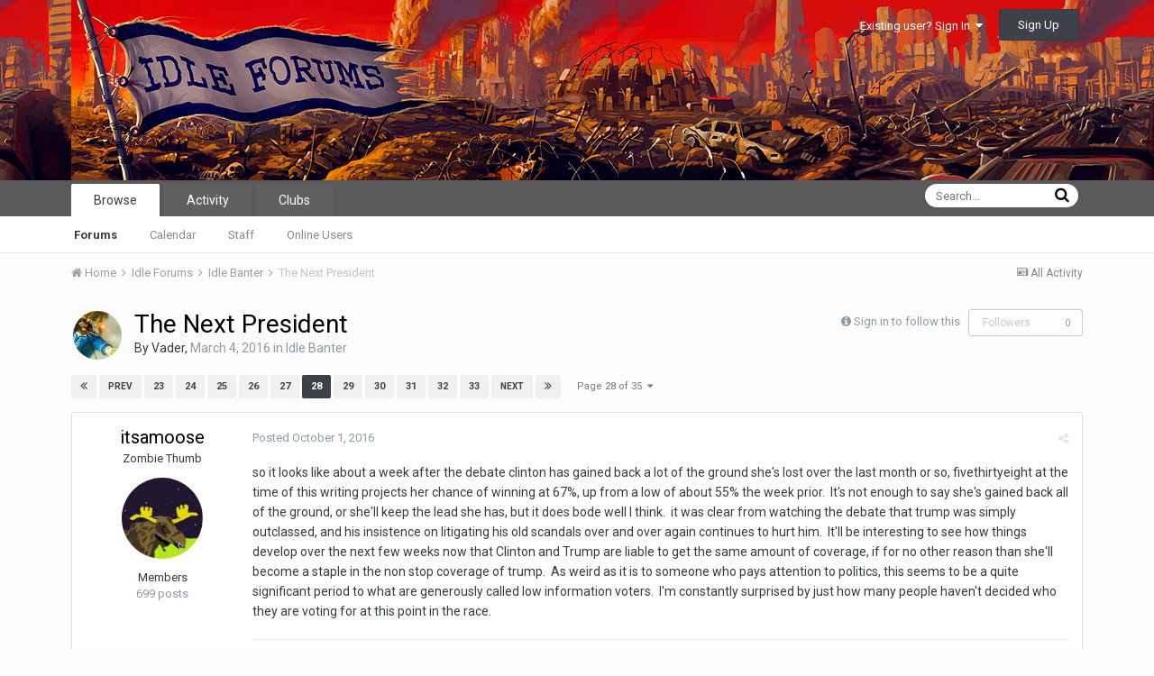

--- FILE ---
content_type: text/html;charset=UTF-8
request_url: https://www.idlethumbs.net/forums/topic/10748-the-next-president/?page=28
body_size: 29480
content:
<!DOCTYPE html>
<html lang="en-US" dir="ltr">
	<head>
		<title>The Next President - Page 28 - Idle Banter - Idle Forums</title>
		
			        	<script type="text/javascript">
                	var _gaq = _gaq || [];
	                _gaq.push(['_setAccount', 'UA-6928584-1']);
        	        _gaq.push(['_setDomainName', 'idlethumbs.net']);
                	_gaq.push(['_trackPageview']);
	                (function() {
        	                var ga = document.createElement('script'); ga.type = 'text/javascript'; ga.async = true;
                	        ga.src = ('https:' == document.location.protocol ? 'https://ssl' : 'http://www') + '.google-analytics.com/ga.js';
                        	var s = document.getElementsByTagName('script')[0]; s.parentNode.insertBefore(ga, s);
	                })();
        	</script>
		
		<!--[if lt IE 9]>
			<link rel="stylesheet" type="text/css" href="https://www.idlethumbs.net/forums/uploads/css_built_3/5e61784858ad3c11f00b5706d12afe52_ie8.css.4c9e379ed05793a4e1e0d16f7366e8c6.css">
		    <script src="//www.idlethumbs.net/forums/applications/core/interface/html5shiv/html5shiv.js"></script>
		<![endif]-->
		
<meta charset="utf-8">

	<meta name="viewport" content="width=device-width, initial-scale=1">



	
		
			
				<meta name="description" content="so it looks like about a week after the debate clinton has gained back a lot of the ground she&#039;s lost over the last month or so, fivethirtyeight at the time ...">
			
		
	

	
		
			
				<meta property="og:title" content="The Next President">
			
		
	

	
		
			
				<meta property="og:type" content="object">
			
		
	

	
		
			
				<meta property="og:url" content="https://www.idlethumbs.net/forums/topic/10748-the-next-president/">
			
		
	

	
		
			
				<meta property="og:description" content="so it looks like about a week after the debate clinton has gained back a lot of the ground she&#039;s lost over the last month or so, fivethirtyeight at the time ...">
			
		
	

	
		
			
				<meta property="og:updated_time" content="2017-03-24T15:21:34Z">
			
		
	

	
		
			
				<meta property="og:site_name" content="Idle Forums">
			
		
	

	
		
			
				<meta property="og:locale" content="en_US">
			
		
	

<meta name="theme-color" content="#5a5a5a">
<link rel="first" href="https://www.idlethumbs.net/forums/topic/10748-the-next-president/" /><link rel="prev" href="https://www.idlethumbs.net/forums/topic/10748-the-next-president/?page=27" /><link rel="next" href="https://www.idlethumbs.net/forums/topic/10748-the-next-president/?page=29" /><link rel="last" href="https://www.idlethumbs.net/forums/topic/10748-the-next-president/?page=35" /><link rel="canonical" href="https://www.idlethumbs.net/forums/topic/10748-the-next-president/?page=28" />


		


	
		<link href="https://fonts.googleapis.com/css?family=Roboto:300,300i,400,400i,700,700i" rel="stylesheet">
	



	<link rel='stylesheet' href='https://www.idlethumbs.net/forums/uploads/css_built_3/341e4a57816af3ba440d891ca87450ff_framework.css.3f712ae2b6c33801ae484a89f2f58cda.css?v=cec791648e' media='all'>

	<link rel='stylesheet' href='https://www.idlethumbs.net/forums/uploads/css_built_3/05e81b71abe4f22d6eb8d1a929494829_responsive.css.1bad0ec4a5010a7dc09ca771e4a7ee9b.css?v=cec791648e' media='all'>

	<link rel='stylesheet' href='https://www.idlethumbs.net/forums/uploads/css_built_3/90eb5adf50a8c640f633d47fd7eb1778_core.css.4aa26c1fcc010d3caf42b5706ea8fd28.css?v=cec791648e' media='all'>

	<link rel='stylesheet' href='https://www.idlethumbs.net/forums/uploads/css_built_3/5a0da001ccc2200dc5625c3f3934497d_core_responsive.css.067c11243bbdcb35c904fae1302ac41c.css?v=cec791648e' media='all'>

	<link rel='stylesheet' href='https://www.idlethumbs.net/forums/uploads/css_built_3/62e269ced0fdab7e30e026f1d30ae516_forums.css.20c5a32fe21df8d19972a6c449982948.css?v=cec791648e' media='all'>

	<link rel='stylesheet' href='https://www.idlethumbs.net/forums/uploads/css_built_3/76e62c573090645fb99a15a363d8620e_forums_responsive.css.f934301a3d2e458b76113b21e428fc54.css?v=cec791648e' media='all'>




<link rel='stylesheet' href='https://www.idlethumbs.net/forums/uploads/css_built_3/258adbb6e4f3e83cd3b355f84e3fa002_custom.css.0391d145f5b5f4afa52d0479df26987b.css?v=cec791648e' media='all'>



		
		

	</head>
	<body class='ipsApp ipsApp_front ipsJS_none ipsClearfix' data-controller='core.front.core.app' data-message="" data-pageApp='forums' data-pageLocation='front' data-pageModule='forums' data-pageController='topic'>
		<a href='#elContent' class='ipsHide' title='Go to main content on this page' accesskey='m'>Jump to content</a>
		
		<div id='ipsLayout_header' class='ipsClearfix'>
			

			


			
<ul id='elMobileNav' class='ipsList_inline ipsResponsive_hideDesktop ipsResponsive_block' data-controller='core.front.core.mobileNav' data-default="all">
	
		
			
			
				
				
			
				
					<li id='elMobileBreadcrumb'>
						<a href='https://www.idlethumbs.net/forums/forum/4-idle-banter/'>
							<span>Idle Banter</span>
						</a>
					</li>
				
				
			
				
				
			
		
	
	
	
	<li >
		<a data-action="defaultStream" class='ipsType_light'  href='https://www.idlethumbs.net/forums/discover/'><i class='icon-newspaper'></i></a>
	</li>

	
		<li class='ipsJS_show'>
			<a href='https://www.idlethumbs.net/forums/search/' data-action="mobileSearch"><i class='fa fa-search'></i></a>
		</li>
	
	<li data-ipsDrawer data-ipsDrawer-drawerElem='#elMobileDrawer'>
		<a href='#'>
			
			
				
			
			
			
			<i class='fa fa-navicon'></i>
		</a>
	</li>
</ul>
			<header>
				<div class='ipsLayout_container'>
					


<a href='https://www.idlethumbs.net/forums/' id='elLogo' accesskey='1'><img src="https://www.idlethumbs.net/forums/uploads/monthly_2016_10/header_banter_logo.jpg.ca6c3754289121bf85d016e96d6a020b.jpg" alt='Idle Forums'></a>

					

	<ul id='elUserNav' class='ipsList_inline cSignedOut ipsClearfix ipsResponsive_hidePhone ipsResponsive_block'>
		
		<li id='elSignInLink'>
			
				<a href='https://www.idlethumbs.net/forums/login/' data-ipsMenu-closeOnClick="false" data-ipsMenu id='elUserSignIn'>
					Existing user? Sign In &nbsp;<i class='fa fa-caret-down'></i>
				</a>
			
			
<div id='elUserSignIn_menu' class='ipsMenu ipsMenu_auto ipsHide'>
	<div data-role="loginForm">
		
		
			
				
<form accept-charset='utf-8' class="ipsPad ipsForm ipsForm_vertical" method='post' action='https://www.idlethumbs.net/forums/login/' data-ipsValidation novalidate>
	<input type="hidden" name="login__standard_submitted" value="1">
	
		<input type="hidden" name="csrfKey" value="52ed8aad9048ca0f10eb5e931d8decd0">
	
	<h4 class="ipsType_sectionHead">Sign In</h4>
	<br><br>
	<ul class='ipsList_reset'>
		
			
				
					<li class="ipsFieldRow ipsFieldRow_noLabel ipsFieldRow_fullWidth">
						<input type="text" required placeholder="Display Name or Email Address" name='auth' id='auth'>
					</li>
				
			
				
					<li class="ipsFieldRow ipsFieldRow_noLabel ipsFieldRow_fullWidth">
						<input type="password" required placeholder="Password" name='password' id='password'>
					</li>
				
			
				
					
<li class='ipsFieldRow ipsFieldRow_checkbox ipsClearfix ' id="9c7ffa65f11c317804907d1e35f70d9d">
	
		
		
<input type="hidden" name="remember_me" value="0">
<span class='ipsCustomInput'>
	<input
		type='checkbox'
		name='remember_me_checkbox'
		value='1'
		id="check_9c7ffa65f11c317804907d1e35f70d9d"
		data-toggle-id="9c7ffa65f11c317804907d1e35f70d9d"
		checked aria-checked='true'
		
		
		
		
		
		
	>
	
	<span></span>
</span>


		
		<div class='ipsFieldRow_content'>
			<label class='ipsFieldRow_label' for='check_9c7ffa65f11c317804907d1e35f70d9d'>Remember me </label>
			


<span class='ipsFieldRow_desc'>
	Not recommended on shared computers
</span>
			
			
		</div>
	
</li>
				
			
		
		<li class="ipsFieldRow ipsFieldRow_fullWidth">
			<br>
			<button type="submit" class="ipsButton ipsButton_primary ipsButton_small" id="elSignIn_submit">Sign In</button>
			<br>
			<p class="ipsType_right ipsType_small">
				<a href='https://www.idlethumbs.net/forums/lostpassword/' data-ipsDialog data-ipsDialog-title='Forgot your password?'>Forgot your password?</a>
			</p>
		</li>
	</ul>
</form>
			
		
		
	</div>
</div>
		</li>
		
			<li>
				<a href='https://www.idlethumbs.net/forums/register/' data-ipsDialog data-ipsDialog-size='narrow' data-ipsDialog-title='Sign Up' id='elRegisterButton' class='ipsButton ipsButton_normal ipsButton_primary'>
						Sign Up
				</a>
			</li>
		
	</ul>

				</div>
			</header>
			

	<nav data-controller='core.front.core.navBar' class=''>
		<div class='ipsNavBar_primary ipsLayout_container  ipsClearfix'>
			
				<div id='elSearch' class='ipsPos_right' data-controller='core.front.core.quickSearch' data-default="all">
					<form accept-charset='utf-8' action='//www.idlethumbs.net/forums/search/' method='post'>
						<a href='#' id='elSearchFilter' data-ipsMenu data-ipsMenu-selectable='radio' data-ipsMenu-appendTo='#elSearch' class="ipsHide">
							<span data-role='searchingIn'>
								
									
										This Topic
										
										
											<input name="type" value="forums_topic" data-role="searchFilter" type="hidden">
										
											<input name="item" value="10748" data-role="searchFilter" type="hidden">
										
										
								
							</span>
							<i class='fa fa-caret-down'></i>
						</a>
						<input type="hidden" name="type" value="forums_topic" data-role="searchFilter">
						<ul id='elSearchFilter_menu' class='ipsMenu ipsMenu_selectable ipsMenu_narrow ipsHide'>
							<li class='ipsMenu_item ' data-ipsMenuValue='all'>
								<a href='https://www.idlethumbs.net/forums/index.php?app=core&amp;module=search&amp;controller=search&amp;csrfKey=52ed8aad9048ca0f10eb5e931d8decd0' title='All Content'>All Content</a>
							</li>
							<li class='ipsMenu_sep'><hr></li>
							
								
								
									<li class='ipsMenu_item ipsMenu_itemChecked' data-ipsMenuValue='{&quot;type&quot;:&quot;forums_topic&quot;,&quot;item&quot;:10748}' data-options='{&quot;type&quot;:&quot;forums_topic&quot;,&quot;item&quot;:10748}'>
										<a href='#'>This Topic</a>
									</li>
								
									<li class='ipsMenu_item ' data-ipsMenuValue='{&quot;type&quot;:&quot;forums_topic&quot;,&quot;nodes&quot;:4}' data-options='{&quot;type&quot;:&quot;forums_topic&quot;,&quot;nodes&quot;:4}'>
										<a href='#'>This Forum</a>
									</li>
								
								<li class='ipsMenu_sep'><hr></li>
							
							<li data-role='globalSearchMenuOptions'></li>
							<li class='ipsMenu_item ipsMenu_itemNonSelect'>
								<a href='https://www.idlethumbs.net/forums/search/' accesskey='4'><i class='fa fa-cog'></i> Advanced Search</a>
							</li>
						</ul>
						<input type='search' id='elSearchField' placeholder='Search...' name='q'>
						<button type='submit'><i class='fa fa-search'></i></button>
					</form>
				</div>
			
			<ul data-role="primaryNavBar" class='ipsResponsive_showDesktop ipsResponsive_block'>
				


	
		
		
			
		
		<li class='ipsNavBar_active' data-active id='elNavSecondary_1' data-role="navBarItem" data-navApp="core" data-navExt="CustomItem">
			
			
				<a href="https://www.idlethumbs.net/forums/"  data-navItem-id="1" data-navDefault>
					Browse
				</a>
			
			
				<ul class='ipsNavBar_secondary ' data-role='secondaryNavBar'>
					


	
		
		
			
		
		<li class='ipsNavBar_active' data-active id='elNavSecondary_8' data-role="navBarItem" data-navApp="forums" data-navExt="Forums">
			
			
				<a href="https://www.idlethumbs.net/forums/"  data-navItem-id="8" data-navDefault>
					Forums
				</a>
			
			
		</li>
	
	

	
		
		
		<li  id='elNavSecondary_9' data-role="navBarItem" data-navApp="calendar" data-navExt="Calendar">
			
			
				<a href="https://www.idlethumbs.net/forums/calendar/"  data-navItem-id="9" >
					Calendar
				</a>
			
			
		</li>
	
	

	
	

	
		
		
		<li  id='elNavSecondary_11' data-role="navBarItem" data-navApp="core" data-navExt="StaffDirectory">
			
			
				<a href="https://www.idlethumbs.net/forums/staff/"  data-navItem-id="11" >
					Staff
				</a>
			
			
		</li>
	
	

	
		
		
		<li  id='elNavSecondary_12' data-role="navBarItem" data-navApp="core" data-navExt="OnlineUsers">
			
			
				<a href="https://www.idlethumbs.net/forums/online/"  data-navItem-id="12" >
					Online Users
				</a>
			
			
		</li>
	
	

					<li class='ipsHide' id='elNavigationMore_1' data-role='navMore'>
						<a href='#' data-ipsMenu data-ipsMenu-appendTo='#elNavigationMore_1' id='elNavigationMore_1_dropdown'>More <i class='fa fa-caret-down'></i></a>
						<ul class='ipsHide ipsMenu ipsMenu_auto' id='elNavigationMore_1_dropdown_menu' data-role='moreDropdown'></ul>
					</li>
				</ul>
			
		</li>
	
	

	
		
		
		<li  id='elNavSecondary_2' data-role="navBarItem" data-navApp="core" data-navExt="CustomItem">
			
			
				<a href="https://www.idlethumbs.net/forums/discover/"  data-navItem-id="2" >
					Activity
				</a>
			
			
				<ul class='ipsNavBar_secondary ipsHide' data-role='secondaryNavBar'>
					


	
		
		
		<li  id='elNavSecondary_3' data-role="navBarItem" data-navApp="core" data-navExt="AllActivity">
			
			
				<a href="https://www.idlethumbs.net/forums/discover/"  data-navItem-id="3" >
					All Activity
				</a>
			
			
		</li>
	
	

	
	

	
	

	
	

	
		
		
		<li  id='elNavSecondary_7' data-role="navBarItem" data-navApp="core" data-navExt="Search">
			
			
				<a href="https://www.idlethumbs.net/forums/search/"  data-navItem-id="7" >
					Search
				</a>
			
			
		</li>
	
	

					<li class='ipsHide' id='elNavigationMore_2' data-role='navMore'>
						<a href='#' data-ipsMenu data-ipsMenu-appendTo='#elNavigationMore_2' id='elNavigationMore_2_dropdown'>More <i class='fa fa-caret-down'></i></a>
						<ul class='ipsHide ipsMenu ipsMenu_auto' id='elNavigationMore_2_dropdown_menu' data-role='moreDropdown'></ul>
					</li>
				</ul>
			
		</li>
	
	

	
	

	
	

	
		
		
		<li  id='elNavSecondary_15' data-role="navBarItem" data-navApp="core" data-navExt="Clubs">
			
			
				<a href="https://www.idlethumbs.net/forums/clubs/"  data-navItem-id="15" >
					Clubs
				</a>
			
			
		</li>
	
	

				<li class='ipsHide' id='elNavigationMore' data-role='navMore'>
					<a href='#' data-ipsMenu data-ipsMenu-appendTo='#elNavigationMore' id='elNavigationMore_dropdown'>More</a>
					<ul class='ipsNavBar_secondary ipsHide' data-role='secondaryNavBar'>
						<li class='ipsHide' id='elNavigationMore_more' data-role='navMore'>
							<a href='#' data-ipsMenu data-ipsMenu-appendTo='#elNavigationMore_more' id='elNavigationMore_more_dropdown'>More <i class='fa fa-caret-down'></i></a>
							<ul class='ipsHide ipsMenu ipsMenu_auto' id='elNavigationMore_more_dropdown_menu' data-role='moreDropdown'></ul>
						</li>
					</ul>
				</li>
			</ul>
		</div>
	</nav>

		</div>
		<main id='ipsLayout_body' class='ipsLayout_container'>
			<div id='ipsLayout_contentArea'>
				<div id='ipsLayout_contentWrapper'>
					
<nav class='ipsBreadcrumb ipsBreadcrumb_top ipsFaded_withHover'>
	

	<ul class='ipsList_inline ipsPos_right'>
		
		<li >
			<a data-action="defaultStream" class='ipsType_light '  href='https://www.idlethumbs.net/forums/discover/'><i class='icon-newspaper'></i> <span>All Activity</span></a>
		</li>
		
	</ul>

	<ul data-role="breadcrumbList">
		<li>
			<a title="Home" href='https://www.idlethumbs.net/forums/'>
				<span><i class='fa fa-home'></i> Home <i class='fa fa-angle-right'></i></span>
			</a>
		</li>
		
		
			<li>
				
					<a href='https://www.idlethumbs.net/forums/forum/1-idle-forums/'>
						<span>Idle Forums <i class='fa fa-angle-right'></i></span>
					</a>
				
			</li>
		
			<li>
				
					<a href='https://www.idlethumbs.net/forums/forum/4-idle-banter/'>
						<span>Idle Banter <i class='fa fa-angle-right'></i></span>
					</a>
				
			</li>
		
			<li>
				
					The Next President
				
			</li>
		
	</ul>
</nav>
					
					<div id='ipsLayout_mainArea'>
						<a id='elContent'></a>
						
						
						
						

	<div class='cWidgetContainer '  data-role='widgetReceiver' data-orientation='horizontal' data-widgetArea='header'>
		<ul class='ipsList_reset'>
			
				
					
					<li class='ipsWidget ipsWidget_horizontal ipsBox ipsWidgetHide ipsHide' data-blockID='app_core_announcements_announcements' data-blockConfig="true" data-blockTitle="Announcements" data-blockErrorMessage="This block cannot be shown. This could be because it needs configuring, is unable to show on this page, or will show after reloading this page." data-controller='core.front.widgets.block'></li>
				
			
		</ul>
	</div>

						






<div class="ipsPageHeader ipsClearfix">
	
		<div class='ipsPos_right ipsResponsive_noFloat ipsResponsive_hidePhone'>
			

<div data-followApp='forums' data-followArea='topic' data-followID='10748' data-controller='core.front.core.followButton'>
	
		<span class='ipsType_light ipsType_blendLinks ipsResponsive_hidePhone ipsResponsive_inline'><i class='fa fa-info-circle'></i> <a href='https://www.idlethumbs.net/forums/login/' title='Go to the sign in page'>Sign in to follow this</a>&nbsp;&nbsp;</span>
	
	

	<div class="ipsFollow ipsPos_middle ipsButton ipsButton_link ipsButton_verySmall ipsButton_disabled" data-role="followButton">
		
			<span>Followers</span>
			<span class='ipsCommentCount'>0</span>
		
	</div>

</div>
		</div>
		<div class='ipsPos_right ipsResponsive_noFloat ipsResponsive_hidePhone'>
			






		</div>
		
	
	<div class='ipsPhotoPanel ipsPhotoPanel_small ipsPhotoPanel_notPhone ipsClearfix'>
		


	<a href="https://www.idlethumbs.net/forums/profile/34728-vader/" data-ipsHover data-ipsHover-target="https://www.idlethumbs.net/forums/profile/34728-vader/?do=hovercard" class="ipsUserPhoto ipsUserPhoto_small" title="Go to Vader's profile">
		<img src='https://www.idlethumbs.net/forums/uploads/profile/photo-thumb-34728.jpg' alt='Vader'>
	</a>

		<div>
			<h1 class='ipsType_pageTitle ipsContained_container'>
				

				
				
					<span class='ipsType_break ipsContained'>
						<span>The Next President</span>
					</span>
				
			</h1>
			
			<p class='ipsType_reset ipsType_blendLinks '>
				<span class='ipsType_normal'>
				
					By 
<a href='https://www.idlethumbs.net/forums/profile/34728-vader/' data-ipsHover data-ipsHover-target='https://www.idlethumbs.net/forums/profile/34728-vader/?do=hovercard&amp;referrer=https%253A%252F%252Fwww.idlethumbs.net%252Fforums%252Ftopic%252F10748-the-next-president%252F%253Fpage%253D28' title="Go to Vader's profile" class="ipsType_break">Vader</a>,  <span class='ipsType_light'><time datetime='2016-03-04T05:51:36Z' title='03/04/16 05:51  AM' data-short='9 yr'>March 4, 2016</time> in <a href="https://www.idlethumbs.net/forums/forum/4-idle-banter/">Idle Banter</a></span>
				
				</span>
				<br>
			</p>
			
		</div>
	</div>
</div>








<div class='ipsClearfix'>
	
	
	<ul class="ipsToolList ipsToolList_horizontal ipsClearfix ipsSpacer_both ipsResponsive_hidePhone">
		
		
		
	</ul>
</div>

<div data-controller='core.front.core.commentFeed,forums.front.topic.view, core.front.core.ignoredComments' data-autoPoll data-baseURL='https://www.idlethumbs.net/forums/topic/10748-the-next-president/'  data-feedID='topic-10748' class='cTopic ipsClear ipsSpacer_top'>
	
		
			<div class="ipsClearfix ipsClear ipsSpacer_bottom">
				

	
	<ul class='ipsPagination' id='elPagination_22f94323115570e71024bd7aa2c33644_697cd24abc84c' data-pages='35' data-ipsPagination  data-ipsPagination-pages="35" data-ipsPagination-perPage='25'>
		
			
				<li class='ipsPagination_first'><a href='https://www.idlethumbs.net/forums/topic/10748-the-next-president/' rel="first" data-page='1' data-ipsTooltip title='First page'><i class='fa fa-angle-double-left'></i></a></li>
				<li class='ipsPagination_prev'><a href='https://www.idlethumbs.net/forums/topic/10748-the-next-president/?page=27' rel="prev" data-page='27' data-ipsTooltip title='Previous page'>Prev</a></li>
				
					<li class='ipsPagination_page'><a href='https://www.idlethumbs.net/forums/topic/10748-the-next-president/?page=23' data-page='23'>23</a></li>
				
					<li class='ipsPagination_page'><a href='https://www.idlethumbs.net/forums/topic/10748-the-next-president/?page=24' data-page='24'>24</a></li>
				
					<li class='ipsPagination_page'><a href='https://www.idlethumbs.net/forums/topic/10748-the-next-president/?page=25' data-page='25'>25</a></li>
				
					<li class='ipsPagination_page'><a href='https://www.idlethumbs.net/forums/topic/10748-the-next-president/?page=26' data-page='26'>26</a></li>
				
					<li class='ipsPagination_page'><a href='https://www.idlethumbs.net/forums/topic/10748-the-next-president/?page=27' data-page='27'>27</a></li>
				
			
			<li class='ipsPagination_page ipsPagination_active'><a href='https://www.idlethumbs.net/forums/topic/10748-the-next-president/?page=28' data-page='28'>28</a></li>
			
				
					<li class='ipsPagination_page'><a href='https://www.idlethumbs.net/forums/topic/10748-the-next-president/?page=29' data-page='29'>29</a></li>
				
					<li class='ipsPagination_page'><a href='https://www.idlethumbs.net/forums/topic/10748-the-next-president/?page=30' data-page='30'>30</a></li>
				
					<li class='ipsPagination_page'><a href='https://www.idlethumbs.net/forums/topic/10748-the-next-president/?page=31' data-page='31'>31</a></li>
				
					<li class='ipsPagination_page'><a href='https://www.idlethumbs.net/forums/topic/10748-the-next-president/?page=32' data-page='32'>32</a></li>
				
					<li class='ipsPagination_page'><a href='https://www.idlethumbs.net/forums/topic/10748-the-next-president/?page=33' data-page='33'>33</a></li>
				
				<li class='ipsPagination_next'><a href='https://www.idlethumbs.net/forums/topic/10748-the-next-president/?page=29' rel="next" data-page='29' data-ipsTooltip title='Next page'>Next</a></li>
				<li class='ipsPagination_last'><a href='https://www.idlethumbs.net/forums/topic/10748-the-next-president/?page=35' rel="last" data-page='35' data-ipsTooltip title='Last page'><i class='fa fa-angle-double-right'></i></a></li>
			
			
				<li class='ipsPagination_pageJump'>
					<a href='#' data-ipsMenu data-ipsMenu-closeOnClick='false' data-ipsMenu-appendTo='#elPagination_22f94323115570e71024bd7aa2c33644_697cd24abc84c' id='elPagination_22f94323115570e71024bd7aa2c33644_697cd24abc84c_jump'>Page 28 of 35 &nbsp;<i class='fa fa-caret-down'></i></a>
					<div class='ipsMenu ipsMenu_narrow ipsPad ipsHide' id='elPagination_22f94323115570e71024bd7aa2c33644_697cd24abc84c_jump_menu'>
						<form accept-charset='utf-8' method='post' action='https://www.idlethumbs.net/forums/topic/10748-the-next-president/' data-role="pageJump">
							<ul class='ipsForm ipsForm_horizontal'>
								<li class='ipsFieldRow'>
									<input type='number' min='1' max='35' placeholder='Page number' class='ipsField_fullWidth' name='page'>
								</li>
								<li class='ipsFieldRow ipsFieldRow_fullWidth'>
									<input type='submit' class='ipsButton_fullWidth ipsButton ipsButton_verySmall ipsButton_primary' value='Go'>
								</li>
							</ul>
						</form>
					</div>
				</li>
			
		
	</ul>

			</div>
		
	

	

<div data-controller='core.front.core.recommendedComments' data-url='https://www.idlethumbs.net/forums/topic/10748-the-next-president/?recommended=comments' class='ipsAreaBackground ipsPad ipsBox ipsBox_transparent ipsSpacer_bottom ipsRecommendedComments ipsHide'>
	<div data-role="recommendedComments">
		<h2 class='ipsType_sectionHead ipsType_large'>Recommended Posts</h2>
		
	</div>
</div>
	
	<div data-role='commentFeed' data-controller='core.front.core.moderation' >
		<form action="https://www.idlethumbs.net/forums/topic/10748-the-next-president/?csrfKey=52ed8aad9048ca0f10eb5e931d8decd0&amp;do=multimodComment" method="post" data-ipsPageAction data-role='moderationTools'>
			
			
				
					
					
					




<a id='comment-412010'></a>
<article  id='elComment_412010' class='cPost ipsBox  ipsComment  ipsComment_parent ipsClearfix ipsClear ipsColumns ipsColumns_noSpacing ipsColumns_collapsePhone  '>
	

	<div class='cAuthorPane cAuthorPane_mobile ipsResponsive_showPhone ipsResponsive_block'>
		<h3 class='ipsType_sectionHead cAuthorPane_author ipsResponsive_showPhone ipsResponsive_inlineBlock ipsType_break ipsType_blendLinks ipsTruncate ipsTruncate_line'>
			
<a href='https://www.idlethumbs.net/forums/profile/28069-itsamoose/' data-ipsHover data-ipsHover-target='https://www.idlethumbs.net/forums/profile/28069-itsamoose/?do=hovercard&amp;referrer=https%253A%252F%252Fwww.idlethumbs.net%252Fforums%252Ftopic%252F10748-the-next-president%252F%253Fpage%253D28' title="Go to itsamoose's profile" class="ipsType_break"><span style='color:#'>itsamoose</span></a>
			<span class='ipsResponsive_showPhone ipsResponsive_inline'>&nbsp;&nbsp;
</span>
		</h3>
		<div class='cAuthorPane_photo'>
			


	<a href="https://www.idlethumbs.net/forums/profile/28069-itsamoose/" data-ipsHover data-ipsHover-target="https://www.idlethumbs.net/forums/profile/28069-itsamoose/?do=hovercard" class="ipsUserPhoto ipsUserPhoto_large" title="Go to itsamoose's profile">
		<img src='https://www.idlethumbs.net/forums/uploads/profile/photo-thumb-28069.jpg' alt='itsamoose'>
	</a>

		</div>
	</div>
	<aside class='ipsComment_author cAuthorPane ipsColumn ipsColumn_medium ipsResponsive_hidePhone'>
		<h3 class='ipsType_sectionHead cAuthorPane_author ipsType_blendLinks ipsType_break'><strong>
<a href='https://www.idlethumbs.net/forums/profile/28069-itsamoose/' data-ipsHover data-ipsHover-target='https://www.idlethumbs.net/forums/profile/28069-itsamoose/?do=hovercard&amp;referrer=https%253A%252F%252Fwww.idlethumbs.net%252Fforums%252Ftopic%252F10748-the-next-president%252F%253Fpage%253D28' title="Go to itsamoose's profile" class="ipsType_break">itsamoose</a></strong> <span class='ipsResponsive_showPhone ipsResponsive_inline'>&nbsp;&nbsp;
</span></h3>
		
		<ul class='cAuthorPane_info ipsList_reset'>
			
				<li class='ipsType_break'>Zombie Thumb</li>
			
			

			<li class='cAuthorPane_photo'>
				


	<a href="https://www.idlethumbs.net/forums/profile/28069-itsamoose/" data-ipsHover data-ipsHover-target="https://www.idlethumbs.net/forums/profile/28069-itsamoose/?do=hovercard" class="ipsUserPhoto ipsUserPhoto_large" title="Go to itsamoose's profile">
		<img src='https://www.idlethumbs.net/forums/uploads/profile/photo-thumb-28069.jpg' alt='itsamoose'>
	</a>

			</li>
			<li><span style='color:#'>Members</span></li>
			
			
				<li>
</li>
				<li class='ipsType_light'>699 posts</li>
				
				

			
		</ul>
	</aside>
	<div class='ipsColumn ipsColumn_fluid'>
		

<div id='comment-412010_wrap' data-controller='core.front.core.comment' data-commentApp='forums' data-commentType='forums' data-commentID="412010" data-quoteData='{&quot;userid&quot;:28069,&quot;username&quot;:&quot;itsamoose&quot;,&quot;timestamp&quot;:1475290040,&quot;contentapp&quot;:&quot;forums&quot;,&quot;contenttype&quot;:&quot;forums&quot;,&quot;contentid&quot;:10748,&quot;contentclass&quot;:&quot;forums_Topic&quot;,&quot;contentcommentid&quot;:412010}' class='ipsComment_content ipsType_medium  ipsFaded_withHover'>
	

	<div class='ipsComment_meta ipsType_light'>
		<div class='ipsPos_right ipsType_light ipsType_reset ipsFaded ipsFaded_more ipsType_blendLinks'>
			<ul class='ipsList_inline ipsComment_tools'>
				
				
				
					<li><a class='ipsType_blendLinks' href='https://www.idlethumbs.net/forums/topic/10748-the-next-president/?do=findComment&amp;comment=412010' data-ipsTooltip title='Share this post' data-ipsMenu data-ipsMenu-closeOnClick='false' id='elSharePost_412010' data-role='shareComment'><i class='fa fa-share-alt'></i></a></li>
				
				
			</ul>
		</div>

		<div class='ipsType_reset'>
			<a href='https://www.idlethumbs.net/forums/topic/10748-the-next-president/?do=findComment&amp;comment=412010' class='ipsType_blendLinks'>Posted <time datetime='2016-10-01T02:47:20Z' title='10/01/16 02:47  AM' data-short='9 yr'>October 1, 2016</time></a>
			<span class='ipsResponsive_hidePhone'>
				
				
			</span>
		</div>
	</div>

	


	<div class='cPost_contentWrap ipsPad'>
		
		<div data-role='commentContent' class='ipsType_normal ipsType_richText ipsContained' data-controller='core.front.core.lightboxedImages'>
			<p>so it looks like about a week after the debate clinton has gained back a lot of the ground she's lost over the last month or so, fivethirtyeight at the time of this writing projects her chance of winning at 67%, up from a low of about 55% the week prior.  It's not enough to say she's gained back all of the ground, or she'll keep the lead she has, but it does bode well I think.  it was clear from watching the debate that trump was simply outclassed, and his insistence on litigating his old scandals over and over again continues to hurt him.  It'll be interesting to see how things develop over the next few weeks now that Clinton and Trump are liable to get the same amount of coverage, if for no other reason than she'll become a staple in the non stop coverage of trump.  As weird as it is to someone who pays attention to politics, this seems to be a quite significant period to what are generously called low information voters.  I'm constantly surprised by just how many people haven't decided who they are voting for at this point in the race.</p>

			
		</div>

		<div class='ipsItemControls'>
			
				
			
			<ul class='ipsComment_controls ipsClearfix ipsItemControls_left' data-role="commentControls">
				
					
					
					
				
				<li class='ipsHide' data-role='commentLoading'>
					<span class='ipsLoading ipsLoading_tiny ipsLoading_noAnim'></span>
				</li>
			</ul>
		</div>

		
	</div>

	<div class='ipsMenu ipsMenu_wide ipsHide cPostShareMenu' id='elSharePost_412010_menu'>
		<div class='ipsPad'>
			<h4 class='ipsType_sectionHead'>Share this post</h4>
			<hr class='ipsHr'>
			<h5 class='ipsType_normal ipsType_reset'>Link to post</h5>
			
			<input type='text' value='https://www.idlethumbs.net/forums/topic/10748-the-next-president/?do=findComment&amp;comment=412010' class='ipsField_fullWidth'>
			

			
				<h5 class='ipsType_normal ipsType_reset ipsSpacer_top'>Share on other sites</h5>
				

	<ul class='ipsList_inline ipsList_noSpacing ipsClearfix' data-controller="core.front.core.sharelink">
		
			<li>
<a href="http://twitter.com/share?text=The%20Next%20President&amp;url=https%3A%2F%2Fwww.idlethumbs.net%2Fforums%2Ftopic%2F10748-the-next-president%2F%3Fdo%3DfindComment%26comment%3D412010" class="cShareLink cShareLink_twitter" target="_blank" data-role="shareLink" title='Share on Twitter' data-ipsTooltip rel='noopener'>
	<i class="fa fa-twitter"></i>
</a></li>
		
			<li>
<a href="https://www.facebook.com/sharer/sharer.php?u=https%3A%2F%2Fwww.idlethumbs.net%2Fforums%2Ftopic%2F10748-the-next-president%2F%3Fdo%3DfindComment%26comment%3D412010" class="cShareLink cShareLink_facebook" target="_blank" data-role="shareLink" title='Share on Facebook' data-ipsTooltip rel='noopener'>
	<i class="fa fa-facebook"></i>
</a></li>
		
			<li>
<a href="https://plus.google.com/share?url=https%3A%2F%2Fwww.idlethumbs.net%2Fforums%2Ftopic%2F10748-the-next-president%2F%3Fdo%3DfindComment%26comment%3D412010" class="cShareLink cShareLink_google" target="_blank" data-role="shareLink" title='Share on Google+' data-ipsTooltip rel='noopener'>
	<i class="fa fa-google-plus"></i>
</a></li>
		
			<li>
<a href="http://digg.com/submit?url=https://www.idlethumbs.net/forums/topic/10748-the-next-president/?do=findComment%26comment=412010" class="cShareLink cShareLink_digg" target="_blank" data-role="shareLink" title='Share on Digg' data-ipsTooltip rel='noopener'>
	<i class="fa fa-digg"></i>
</a></li>
		
			<li>
<a href="https://del.icio.us/save?jump=close&amp;noui=1&amp;v=5&amp;provider=Idle%2BForums&amp;url=https://www.idlethumbs.net/forums/topic/10748-the-next-president/?do=findComment%26comment=412010&amp;title=The%20Next%20President" class="cShareLink cShareLink_delicious" target="_blank" data-role='shareLink' title='Save to Delicious' data-ipsTooltip rel='noopener'>
	<i class="fa fa-delicious"></i>
</a></li>
		
			<li>
<a href="http://www.reddit.com/submit?url=https%3A%2F%2Fwww.idlethumbs.net%2Fforums%2Ftopic%2F10748-the-next-president%2F%3Fdo%3DfindComment%26comment%3D412010&amp;title=The+Next+President" class="cShareLink cShareLink_reddit" target="_blank" title='Share on Reddit' data-ipsTooltip rel='noopener'>
	<i class="fa fa-reddit"></i>
</a></li>
		
			<li>
<a href="http://www.stumbleupon.com/submit?url=https%253A%252F%252Fwww.idlethumbs.net%252Fforums%252Ftopic%252F10748-the-next-president%252F%253Fdo%253DfindComment%2526comment%253D412010" class="cShareLink cShareLink_stumble" target="_blank" title='Share on StumbleUpon' data-ipsTooltip rel='noopener'>
	<i class="fa fa-stumbleupon"></i>
</a></li>
		
			<li>
<a href='https://www.idlethumbs.net/forums/topic/10748-the-next-president/?do=email&amp;comment=412010' rel='nofollow' class='cShareLink cShareLink_email' data-ipsDialog data-ipsDialog-title='Email this page' data-ipsDialog-remoteSubmit data-ipsDialog-flashMessage='The email has been sent' title='Share via email' data-ipsTooltip>
	<i class="fa fa-envelope"></i>
</a></li>
		
			<li>
<a href="http://pinterest.com/pin/create/button/?url=https://www.idlethumbs.net/forums/topic/10748-the-next-president/?do=findComment%26comment=412010&amp;media=" class="cShareLink cShareLink_pinterest" target="_blank" data-role="shareLink" title='Share on Pinterest' data-ipsTooltip rel='noopener'>
	<i class="fa fa-pinterest"></i>
</a></li>
		
	</ul>

			
		</div>
	</div>
</div>
	</div>
</article>
					
				
					
					
					




<a id='comment-412071'></a>
<article  id='elComment_412071' class='cPost ipsBox  ipsComment  ipsComment_parent ipsClearfix ipsClear ipsColumns ipsColumns_noSpacing ipsColumns_collapsePhone  '>
	

	<div class='cAuthorPane cAuthorPane_mobile ipsResponsive_showPhone ipsResponsive_block'>
		<h3 class='ipsType_sectionHead cAuthorPane_author ipsResponsive_showPhone ipsResponsive_inlineBlock ipsType_break ipsType_blendLinks ipsTruncate ipsTruncate_line'>
			
<a href='https://www.idlethumbs.net/forums/profile/28496-dewar/' data-ipsHover data-ipsHover-target='https://www.idlethumbs.net/forums/profile/28496-dewar/?do=hovercard&amp;referrer=https%253A%252F%252Fwww.idlethumbs.net%252Fforums%252Ftopic%252F10748-the-next-president%252F%253Fpage%253D28' title="Go to Dewar's profile" class="ipsType_break"><span style='color:#'>Dewar</span></a>
			<span class='ipsResponsive_showPhone ipsResponsive_inline'>&nbsp;&nbsp;
</span>
		</h3>
		<div class='cAuthorPane_photo'>
			


	<a href="https://www.idlethumbs.net/forums/profile/28496-dewar/" data-ipsHover data-ipsHover-target="https://www.idlethumbs.net/forums/profile/28496-dewar/?do=hovercard" class="ipsUserPhoto ipsUserPhoto_large" title="Go to Dewar's profile">
		<img src='https://secure.gravatar.com/avatar/582aa2721ff8ce2f5620f02062e50d1c?d=https://www.idlethumbs.net/forums/uploads/monthly_2017_08/D.png.dd6f24a01d02b5dc63f2a70debf4b436.png' alt='Dewar'>
	</a>

		</div>
	</div>
	<aside class='ipsComment_author cAuthorPane ipsColumn ipsColumn_medium ipsResponsive_hidePhone'>
		<h3 class='ipsType_sectionHead cAuthorPane_author ipsType_blendLinks ipsType_break'><strong>
<a href='https://www.idlethumbs.net/forums/profile/28496-dewar/' data-ipsHover data-ipsHover-target='https://www.idlethumbs.net/forums/profile/28496-dewar/?do=hovercard&amp;referrer=https%253A%252F%252Fwww.idlethumbs.net%252Fforums%252Ftopic%252F10748-the-next-president%252F%253Fpage%253D28' title="Go to Dewar's profile" class="ipsType_break">Dewar</a></strong> <span class='ipsResponsive_showPhone ipsResponsive_inline'>&nbsp;&nbsp;
</span></h3>
		
		<ul class='cAuthorPane_info ipsList_reset'>
			
				<li class='ipsType_break'>Black Mage</li>
			
			

			<li class='cAuthorPane_photo'>
				


	<a href="https://www.idlethumbs.net/forums/profile/28496-dewar/" data-ipsHover data-ipsHover-target="https://www.idlethumbs.net/forums/profile/28496-dewar/?do=hovercard" class="ipsUserPhoto ipsUserPhoto_large" title="Go to Dewar's profile">
		<img src='https://secure.gravatar.com/avatar/582aa2721ff8ce2f5620f02062e50d1c?d=https://www.idlethumbs.net/forums/uploads/monthly_2017_08/D.png.dd6f24a01d02b5dc63f2a70debf4b436.png' alt='Dewar'>
	</a>

			</li>
			<li><span style='color:#'>Members</span></li>
			
			
				<li>
</li>
				<li class='ipsType_light'>4794 posts</li>
				
				

			
		</ul>
	</aside>
	<div class='ipsColumn ipsColumn_fluid'>
		

<div id='comment-412071_wrap' data-controller='core.front.core.comment' data-commentApp='forums' data-commentType='forums' data-commentID="412071" data-quoteData='{&quot;userid&quot;:28496,&quot;username&quot;:&quot;Dewar&quot;,&quot;timestamp&quot;:1475516543,&quot;contentapp&quot;:&quot;forums&quot;,&quot;contenttype&quot;:&quot;forums&quot;,&quot;contentid&quot;:10748,&quot;contentclass&quot;:&quot;forums_Topic&quot;,&quot;contentcommentid&quot;:412071}' class='ipsComment_content ipsType_medium  ipsFaded_withHover'>
	

	<div class='ipsComment_meta ipsType_light'>
		<div class='ipsPos_right ipsType_light ipsType_reset ipsFaded ipsFaded_more ipsType_blendLinks'>
			<ul class='ipsList_inline ipsComment_tools'>
				
				
				
					<li><a class='ipsType_blendLinks' href='https://www.idlethumbs.net/forums/topic/10748-the-next-president/?do=findComment&amp;comment=412071' data-ipsTooltip title='Share this post' data-ipsMenu data-ipsMenu-closeOnClick='false' id='elSharePost_412071' data-role='shareComment'><i class='fa fa-share-alt'></i></a></li>
				
				
			</ul>
		</div>

		<div class='ipsType_reset'>
			<a href='https://www.idlethumbs.net/forums/topic/10748-the-next-president/?do=findComment&amp;comment=412071' class='ipsType_blendLinks'>Posted <time datetime='2016-10-03T17:42:23Z' title='10/03/16 05:42  PM' data-short='9 yr'>October 3, 2016</time></a>
			<span class='ipsResponsive_hidePhone'>
				
				
			</span>
		</div>
	</div>

	


	<div class='cPost_contentWrap ipsPad'>
		
		<div data-role='commentContent' class='ipsType_normal ipsType_richText ipsContained' data-controller='core.front.core.lightboxedImages'>
			<p>I can't believe that no one has filled that 9th slot in the supreme court yet. </p>

			
		</div>

		<div class='ipsItemControls'>
			
				
			
			<ul class='ipsComment_controls ipsClearfix ipsItemControls_left' data-role="commentControls">
				
					
					
					
				
				<li class='ipsHide' data-role='commentLoading'>
					<span class='ipsLoading ipsLoading_tiny ipsLoading_noAnim'></span>
				</li>
			</ul>
		</div>

		
	</div>

	<div class='ipsMenu ipsMenu_wide ipsHide cPostShareMenu' id='elSharePost_412071_menu'>
		<div class='ipsPad'>
			<h4 class='ipsType_sectionHead'>Share this post</h4>
			<hr class='ipsHr'>
			<h5 class='ipsType_normal ipsType_reset'>Link to post</h5>
			
			<input type='text' value='https://www.idlethumbs.net/forums/topic/10748-the-next-president/?do=findComment&amp;comment=412071' class='ipsField_fullWidth'>
			

			
				<h5 class='ipsType_normal ipsType_reset ipsSpacer_top'>Share on other sites</h5>
				

	<ul class='ipsList_inline ipsList_noSpacing ipsClearfix' data-controller="core.front.core.sharelink">
		
			<li>
<a href="http://twitter.com/share?text=The%20Next%20President&amp;url=https%3A%2F%2Fwww.idlethumbs.net%2Fforums%2Ftopic%2F10748-the-next-president%2F%3Fdo%3DfindComment%26comment%3D412071" class="cShareLink cShareLink_twitter" target="_blank" data-role="shareLink" title='Share on Twitter' data-ipsTooltip rel='noopener'>
	<i class="fa fa-twitter"></i>
</a></li>
		
			<li>
<a href="https://www.facebook.com/sharer/sharer.php?u=https%3A%2F%2Fwww.idlethumbs.net%2Fforums%2Ftopic%2F10748-the-next-president%2F%3Fdo%3DfindComment%26comment%3D412071" class="cShareLink cShareLink_facebook" target="_blank" data-role="shareLink" title='Share on Facebook' data-ipsTooltip rel='noopener'>
	<i class="fa fa-facebook"></i>
</a></li>
		
			<li>
<a href="https://plus.google.com/share?url=https%3A%2F%2Fwww.idlethumbs.net%2Fforums%2Ftopic%2F10748-the-next-president%2F%3Fdo%3DfindComment%26comment%3D412071" class="cShareLink cShareLink_google" target="_blank" data-role="shareLink" title='Share on Google+' data-ipsTooltip rel='noopener'>
	<i class="fa fa-google-plus"></i>
</a></li>
		
			<li>
<a href="http://digg.com/submit?url=https://www.idlethumbs.net/forums/topic/10748-the-next-president/?do=findComment%26comment=412071" class="cShareLink cShareLink_digg" target="_blank" data-role="shareLink" title='Share on Digg' data-ipsTooltip rel='noopener'>
	<i class="fa fa-digg"></i>
</a></li>
		
			<li>
<a href="https://del.icio.us/save?jump=close&amp;noui=1&amp;v=5&amp;provider=Idle%2BForums&amp;url=https://www.idlethumbs.net/forums/topic/10748-the-next-president/?do=findComment%26comment=412071&amp;title=The%20Next%20President" class="cShareLink cShareLink_delicious" target="_blank" data-role='shareLink' title='Save to Delicious' data-ipsTooltip rel='noopener'>
	<i class="fa fa-delicious"></i>
</a></li>
		
			<li>
<a href="http://www.reddit.com/submit?url=https%3A%2F%2Fwww.idlethumbs.net%2Fforums%2Ftopic%2F10748-the-next-president%2F%3Fdo%3DfindComment%26comment%3D412071&amp;title=The+Next+President" class="cShareLink cShareLink_reddit" target="_blank" title='Share on Reddit' data-ipsTooltip rel='noopener'>
	<i class="fa fa-reddit"></i>
</a></li>
		
			<li>
<a href="http://www.stumbleupon.com/submit?url=https%253A%252F%252Fwww.idlethumbs.net%252Fforums%252Ftopic%252F10748-the-next-president%252F%253Fdo%253DfindComment%2526comment%253D412071" class="cShareLink cShareLink_stumble" target="_blank" title='Share on StumbleUpon' data-ipsTooltip rel='noopener'>
	<i class="fa fa-stumbleupon"></i>
</a></li>
		
			<li>
<a href='https://www.idlethumbs.net/forums/topic/10748-the-next-president/?do=email&amp;comment=412071' rel='nofollow' class='cShareLink cShareLink_email' data-ipsDialog data-ipsDialog-title='Email this page' data-ipsDialog-remoteSubmit data-ipsDialog-flashMessage='The email has been sent' title='Share via email' data-ipsTooltip>
	<i class="fa fa-envelope"></i>
</a></li>
		
			<li>
<a href="http://pinterest.com/pin/create/button/?url=https://www.idlethumbs.net/forums/topic/10748-the-next-president/?do=findComment%26comment=412071&amp;media=" class="cShareLink cShareLink_pinterest" target="_blank" data-role="shareLink" title='Share on Pinterest' data-ipsTooltip rel='noopener'>
	<i class="fa fa-pinterest"></i>
</a></li>
		
	</ul>

			
		</div>
	</div>
</div>
	</div>
</article>
					
				
					
					
					




<a id='comment-412081'></a>
<article  id='elComment_412081' class='cPost ipsBox  ipsComment  ipsComment_parent ipsClearfix ipsClear ipsColumns ipsColumns_noSpacing ipsColumns_collapsePhone  '>
	

	<div class='cAuthorPane cAuthorPane_mobile ipsResponsive_showPhone ipsResponsive_block'>
		<h3 class='ipsType_sectionHead cAuthorPane_author ipsResponsive_showPhone ipsResponsive_inlineBlock ipsType_break ipsType_blendLinks ipsTruncate ipsTruncate_line'>
			
<a href='https://www.idlethumbs.net/forums/profile/26470-badfinger/' data-ipsHover data-ipsHover-target='https://www.idlethumbs.net/forums/profile/26470-badfinger/?do=hovercard&amp;referrer=https%253A%252F%252Fwww.idlethumbs.net%252Fforums%252Ftopic%252F10748-the-next-president%252F%253Fpage%253D28' title="Go to Badfinger's profile" class="ipsType_break"><span style='color:#'>Badfinger</span></a>
			<span class='ipsResponsive_showPhone ipsResponsive_inline'>&nbsp;&nbsp;
</span>
		</h3>
		<div class='cAuthorPane_photo'>
			


	<a href="https://www.idlethumbs.net/forums/profile/26470-badfinger/" data-ipsHover data-ipsHover-target="https://www.idlethumbs.net/forums/profile/26470-badfinger/?do=hovercard" class="ipsUserPhoto ipsUserPhoto_large" title="Go to Badfinger's profile">
		<img src='https://www.idlethumbs.net/forums/uploads/profile/photo-thumb-26470.png' alt='Badfinger'>
	</a>

		</div>
	</div>
	<aside class='ipsComment_author cAuthorPane ipsColumn ipsColumn_medium ipsResponsive_hidePhone'>
		<h3 class='ipsType_sectionHead cAuthorPane_author ipsType_blendLinks ipsType_break'><strong>
<a href='https://www.idlethumbs.net/forums/profile/26470-badfinger/' data-ipsHover data-ipsHover-target='https://www.idlethumbs.net/forums/profile/26470-badfinger/?do=hovercard&amp;referrer=https%253A%252F%252Fwww.idlethumbs.net%252Fforums%252Ftopic%252F10748-the-next-president%252F%253Fpage%253D28' title="Go to Badfinger's profile" class="ipsType_break">Badfinger</a></strong> <span class='ipsResponsive_showPhone ipsResponsive_inline'>&nbsp;&nbsp;
</span></h3>
		
		<ul class='cAuthorPane_info ipsList_reset'>
			
				<li class='ipsType_break'>Zombie Thumb</li>
			
			

			<li class='cAuthorPane_photo'>
				


	<a href="https://www.idlethumbs.net/forums/profile/26470-badfinger/" data-ipsHover data-ipsHover-target="https://www.idlethumbs.net/forums/profile/26470-badfinger/?do=hovercard" class="ipsUserPhoto ipsUserPhoto_large" title="Go to Badfinger's profile">
		<img src='https://www.idlethumbs.net/forums/uploads/profile/photo-thumb-26470.png' alt='Badfinger'>
	</a>

			</li>
			<li><span style='color:#'>Members</span></li>
			
			
				<li>
</li>
				<li class='ipsType_light'>2845 posts</li>
				
				

			
		</ul>
	</aside>
	<div class='ipsColumn ipsColumn_fluid'>
		

<div id='comment-412081_wrap' data-controller='core.front.core.comment' data-commentApp='forums' data-commentType='forums' data-commentID="412081" data-quoteData='{&quot;userid&quot;:26470,&quot;username&quot;:&quot;Badfinger&quot;,&quot;timestamp&quot;:1475522264,&quot;contentapp&quot;:&quot;forums&quot;,&quot;contenttype&quot;:&quot;forums&quot;,&quot;contentid&quot;:10748,&quot;contentclass&quot;:&quot;forums_Topic&quot;,&quot;contentcommentid&quot;:412081}' class='ipsComment_content ipsType_medium  ipsFaded_withHover'>
	

	<div class='ipsComment_meta ipsType_light'>
		<div class='ipsPos_right ipsType_light ipsType_reset ipsFaded ipsFaded_more ipsType_blendLinks'>
			<ul class='ipsList_inline ipsComment_tools'>
				
				
				
					<li><a class='ipsType_blendLinks' href='https://www.idlethumbs.net/forums/topic/10748-the-next-president/?do=findComment&amp;comment=412081' data-ipsTooltip title='Share this post' data-ipsMenu data-ipsMenu-closeOnClick='false' id='elSharePost_412081' data-role='shareComment'><i class='fa fa-share-alt'></i></a></li>
				
				
			</ul>
		</div>

		<div class='ipsType_reset'>
			<a href='https://www.idlethumbs.net/forums/topic/10748-the-next-president/?do=findComment&amp;comment=412081' class='ipsType_blendLinks'>Posted <time datetime='2016-10-03T19:17:44Z' title='10/03/16 07:17  PM' data-short='9 yr'>October 3, 2016</time></a>
			<span class='ipsResponsive_hidePhone'>
				
				
			</span>
		</div>
	</div>

	


	<div class='cPost_contentWrap ipsPad'>
		
		<div data-role='commentContent' class='ipsType_normal ipsType_richText ipsContained' data-controller='core.front.core.lightboxedImages'>
			
<p>I wish I could find the tweet, I think it was a YouGov twitter, but they released poll results showing Clinton in the mid 40% polling and Trump in the high 30% for like the 12th straight poll with the comment "The most stable election tracking in history continues", basically subtweeting directly at Nate Silver.</p>
<p> </p>
<p>This presidential election has a much different shape than the previous ones in my adulthood, but I'll admit that 538's poll tracking histrionics have started to wear on my a little. I'm not saying there hasn't been volatility, but most of the betting odds websites have been very consistently set around Clinton 65% chance to win all spring and summer.</p>


			
		</div>

		<div class='ipsItemControls'>
			
				
			
			<ul class='ipsComment_controls ipsClearfix ipsItemControls_left' data-role="commentControls">
				
					
					
					
				
				<li class='ipsHide' data-role='commentLoading'>
					<span class='ipsLoading ipsLoading_tiny ipsLoading_noAnim'></span>
				</li>
			</ul>
		</div>

		
	</div>

	<div class='ipsMenu ipsMenu_wide ipsHide cPostShareMenu' id='elSharePost_412081_menu'>
		<div class='ipsPad'>
			<h4 class='ipsType_sectionHead'>Share this post</h4>
			<hr class='ipsHr'>
			<h5 class='ipsType_normal ipsType_reset'>Link to post</h5>
			
			<input type='text' value='https://www.idlethumbs.net/forums/topic/10748-the-next-president/?do=findComment&amp;comment=412081' class='ipsField_fullWidth'>
			

			
				<h5 class='ipsType_normal ipsType_reset ipsSpacer_top'>Share on other sites</h5>
				

	<ul class='ipsList_inline ipsList_noSpacing ipsClearfix' data-controller="core.front.core.sharelink">
		
			<li>
<a href="http://twitter.com/share?text=The%20Next%20President&amp;url=https%3A%2F%2Fwww.idlethumbs.net%2Fforums%2Ftopic%2F10748-the-next-president%2F%3Fdo%3DfindComment%26comment%3D412081" class="cShareLink cShareLink_twitter" target="_blank" data-role="shareLink" title='Share on Twitter' data-ipsTooltip rel='noopener'>
	<i class="fa fa-twitter"></i>
</a></li>
		
			<li>
<a href="https://www.facebook.com/sharer/sharer.php?u=https%3A%2F%2Fwww.idlethumbs.net%2Fforums%2Ftopic%2F10748-the-next-president%2F%3Fdo%3DfindComment%26comment%3D412081" class="cShareLink cShareLink_facebook" target="_blank" data-role="shareLink" title='Share on Facebook' data-ipsTooltip rel='noopener'>
	<i class="fa fa-facebook"></i>
</a></li>
		
			<li>
<a href="https://plus.google.com/share?url=https%3A%2F%2Fwww.idlethumbs.net%2Fforums%2Ftopic%2F10748-the-next-president%2F%3Fdo%3DfindComment%26comment%3D412081" class="cShareLink cShareLink_google" target="_blank" data-role="shareLink" title='Share on Google+' data-ipsTooltip rel='noopener'>
	<i class="fa fa-google-plus"></i>
</a></li>
		
			<li>
<a href="http://digg.com/submit?url=https://www.idlethumbs.net/forums/topic/10748-the-next-president/?do=findComment%26comment=412081" class="cShareLink cShareLink_digg" target="_blank" data-role="shareLink" title='Share on Digg' data-ipsTooltip rel='noopener'>
	<i class="fa fa-digg"></i>
</a></li>
		
			<li>
<a href="https://del.icio.us/save?jump=close&amp;noui=1&amp;v=5&amp;provider=Idle%2BForums&amp;url=https://www.idlethumbs.net/forums/topic/10748-the-next-president/?do=findComment%26comment=412081&amp;title=The%20Next%20President" class="cShareLink cShareLink_delicious" target="_blank" data-role='shareLink' title='Save to Delicious' data-ipsTooltip rel='noopener'>
	<i class="fa fa-delicious"></i>
</a></li>
		
			<li>
<a href="http://www.reddit.com/submit?url=https%3A%2F%2Fwww.idlethumbs.net%2Fforums%2Ftopic%2F10748-the-next-president%2F%3Fdo%3DfindComment%26comment%3D412081&amp;title=The+Next+President" class="cShareLink cShareLink_reddit" target="_blank" title='Share on Reddit' data-ipsTooltip rel='noopener'>
	<i class="fa fa-reddit"></i>
</a></li>
		
			<li>
<a href="http://www.stumbleupon.com/submit?url=https%253A%252F%252Fwww.idlethumbs.net%252Fforums%252Ftopic%252F10748-the-next-president%252F%253Fdo%253DfindComment%2526comment%253D412081" class="cShareLink cShareLink_stumble" target="_blank" title='Share on StumbleUpon' data-ipsTooltip rel='noopener'>
	<i class="fa fa-stumbleupon"></i>
</a></li>
		
			<li>
<a href='https://www.idlethumbs.net/forums/topic/10748-the-next-president/?do=email&amp;comment=412081' rel='nofollow' class='cShareLink cShareLink_email' data-ipsDialog data-ipsDialog-title='Email this page' data-ipsDialog-remoteSubmit data-ipsDialog-flashMessage='The email has been sent' title='Share via email' data-ipsTooltip>
	<i class="fa fa-envelope"></i>
</a></li>
		
			<li>
<a href="http://pinterest.com/pin/create/button/?url=https://www.idlethumbs.net/forums/topic/10748-the-next-president/?do=findComment%26comment=412081&amp;media=" class="cShareLink cShareLink_pinterest" target="_blank" data-role="shareLink" title='Share on Pinterest' data-ipsTooltip rel='noopener'>
	<i class="fa fa-pinterest"></i>
</a></li>
		
	</ul>

			
		</div>
	</div>
</div>
	</div>
</article>
					
				
					
					
					




<a id='comment-412085'></a>
<article  id='elComment_412085' class='cPost ipsBox  ipsComment  ipsComment_parent ipsClearfix ipsClear ipsColumns ipsColumns_noSpacing ipsColumns_collapsePhone  '>
	

	<div class='cAuthorPane cAuthorPane_mobile ipsResponsive_showPhone ipsResponsive_block'>
		<h3 class='ipsType_sectionHead cAuthorPane_author ipsResponsive_showPhone ipsResponsive_inlineBlock ipsType_break ipsType_blendLinks ipsTruncate ipsTruncate_line'>
			
<a href='https://www.idlethumbs.net/forums/profile/25026-gormongous/' data-ipsHover data-ipsHover-target='https://www.idlethumbs.net/forums/profile/25026-gormongous/?do=hovercard&amp;referrer=https%253A%252F%252Fwww.idlethumbs.net%252Fforums%252Ftopic%252F10748-the-next-president%252F%253Fpage%253D28' title="Go to Gormongous's profile" class="ipsType_break">Gormongous</a>
			<span class='ipsResponsive_showPhone ipsResponsive_inline'>&nbsp;&nbsp;
</span>
		</h3>
		<div class='cAuthorPane_photo'>
			


	<a href="https://www.idlethumbs.net/forums/profile/25026-gormongous/" data-ipsHover data-ipsHover-target="https://www.idlethumbs.net/forums/profile/25026-gormongous/?do=hovercard" class="ipsUserPhoto ipsUserPhoto_large" title="Go to Gormongous's profile">
		<img src='https://www.idlethumbs.net/forums/uploads/profile/photo-thumb-25026.jpg' alt='Gormongous'>
	</a>

		</div>
	</div>
	<aside class='ipsComment_author cAuthorPane ipsColumn ipsColumn_medium ipsResponsive_hidePhone'>
		<h3 class='ipsType_sectionHead cAuthorPane_author ipsType_blendLinks ipsType_break'><strong>
<a href='https://www.idlethumbs.net/forums/profile/25026-gormongous/' data-ipsHover data-ipsHover-target='https://www.idlethumbs.net/forums/profile/25026-gormongous/?do=hovercard&amp;referrer=https%253A%252F%252Fwww.idlethumbs.net%252Fforums%252Ftopic%252F10748-the-next-president%252F%253Fpage%253D28' title="Go to Gormongous's profile" class="ipsType_break">Gormongous</a></strong> <span class='ipsResponsive_showPhone ipsResponsive_inline'>&nbsp;&nbsp;
</span></h3>
		
		<ul class='cAuthorPane_info ipsList_reset'>
			
				<li class='ipsType_break'>Ghost Bird</li>
			
			

			<li class='cAuthorPane_photo'>
				


	<a href="https://www.idlethumbs.net/forums/profile/25026-gormongous/" data-ipsHover data-ipsHover-target="https://www.idlethumbs.net/forums/profile/25026-gormongous/?do=hovercard" class="ipsUserPhoto ipsUserPhoto_large" title="Go to Gormongous's profile">
		<img src='https://www.idlethumbs.net/forums/uploads/profile/photo-thumb-25026.jpg' alt='Gormongous'>
	</a>

			</li>
			<li>Phaedrus&#39; Street Crew</li>
			
			
				<li>
</li>
				<li class='ipsType_light'>5573 posts</li>
				
				

			
		</ul>
	</aside>
	<div class='ipsColumn ipsColumn_fluid'>
		

<div id='comment-412085_wrap' data-controller='core.front.core.comment' data-commentApp='forums' data-commentType='forums' data-commentID="412085" data-quoteData='{&quot;userid&quot;:25026,&quot;username&quot;:&quot;Gormongous&quot;,&quot;timestamp&quot;:1475524879,&quot;contentapp&quot;:&quot;forums&quot;,&quot;contenttype&quot;:&quot;forums&quot;,&quot;contentid&quot;:10748,&quot;contentclass&quot;:&quot;forums_Topic&quot;,&quot;contentcommentid&quot;:412085}' class='ipsComment_content ipsType_medium  ipsFaded_withHover'>
	

	<div class='ipsComment_meta ipsType_light'>
		<div class='ipsPos_right ipsType_light ipsType_reset ipsFaded ipsFaded_more ipsType_blendLinks'>
			<ul class='ipsList_inline ipsComment_tools'>
				
				
				
					<li><a class='ipsType_blendLinks' href='https://www.idlethumbs.net/forums/topic/10748-the-next-president/?do=findComment&amp;comment=412085' data-ipsTooltip title='Share this post' data-ipsMenu data-ipsMenu-closeOnClick='false' id='elSharePost_412085' data-role='shareComment'><i class='fa fa-share-alt'></i></a></li>
				
				
			</ul>
		</div>

		<div class='ipsType_reset'>
			<a href='https://www.idlethumbs.net/forums/topic/10748-the-next-president/?do=findComment&amp;comment=412085' class='ipsType_blendLinks'>Posted <time datetime='2016-10-03T20:01:19Z' title='10/03/16 08:01  PM' data-short='9 yr'>October 3, 2016</time></a>
			<span class='ipsResponsive_hidePhone'>
				
				
			</span>
		</div>
	</div>

	


	<div class='cPost_contentWrap ipsPad'>
		
		<div data-role='commentContent' class='ipsType_normal ipsType_richText ipsContained' data-controller='core.front.core.lightboxedImages'>
			
<blockquote data-ipsquote="" class="ipsQuote" data-ipsquote-contentcommentid="412081" data-ipsquote-contentapp="forums" data-ipsquote-contenttype="forums" data-ipsquote-contentclass="forums_Topic" data-ipsquote-contentid="10748" data-ipsquote-username="Badfinger" data-cite="Badfinger" data-ipsquote-timestamp="1475522264"><div>
<p>I wish I could find the tweet, I think it was a YouGov twitter, but they released poll results showing Clinton in the mid 40% polling and Trump in the high 30% for like the 12th straight poll with the comment "The most stable election tracking in history continues", basically subtweeting directly at Nate Silver.</p>
<p> </p>
<p>This presidential election has a much different shape than the previous ones in my adulthood, but I'll admit that 538's poll tracking histrionics have started to wear on my a little. I'm not saying there hasn't been volatility, but most of the betting odds websites have been very consistently set around Clinton 65% chance to win all spring and summer.</p>
</div></blockquote>
<p> </p>
<p>I actually got in a fight with my girlfriend this weekend because of Nate Silver's over-the-top anxiety about the election. For perfectly understandable reasons, she's bought into the idea that <em>anything</em> could tip this election towards Trump (while, of course, nothing can secure it for Clinton) and that's definitely the message that <em>FiveThirtyEight</em> is pushing. Linking to, say, the Princeton Election Consortium doesn't really assuage her fears, because the data overload at <em>FiveThirtyEight</em> makes it seem authoritative.</p>


			
		</div>

		<div class='ipsItemControls'>
			
				
			
			<ul class='ipsComment_controls ipsClearfix ipsItemControls_left' data-role="commentControls">
				
					
					
					
				
				<li class='ipsHide' data-role='commentLoading'>
					<span class='ipsLoading ipsLoading_tiny ipsLoading_noAnim'></span>
				</li>
			</ul>
		</div>

		
	</div>

	<div class='ipsMenu ipsMenu_wide ipsHide cPostShareMenu' id='elSharePost_412085_menu'>
		<div class='ipsPad'>
			<h4 class='ipsType_sectionHead'>Share this post</h4>
			<hr class='ipsHr'>
			<h5 class='ipsType_normal ipsType_reset'>Link to post</h5>
			
			<input type='text' value='https://www.idlethumbs.net/forums/topic/10748-the-next-president/?do=findComment&amp;comment=412085' class='ipsField_fullWidth'>
			

			
				<h5 class='ipsType_normal ipsType_reset ipsSpacer_top'>Share on other sites</h5>
				

	<ul class='ipsList_inline ipsList_noSpacing ipsClearfix' data-controller="core.front.core.sharelink">
		
			<li>
<a href="http://twitter.com/share?text=The%20Next%20President&amp;url=https%3A%2F%2Fwww.idlethumbs.net%2Fforums%2Ftopic%2F10748-the-next-president%2F%3Fdo%3DfindComment%26comment%3D412085" class="cShareLink cShareLink_twitter" target="_blank" data-role="shareLink" title='Share on Twitter' data-ipsTooltip rel='noopener'>
	<i class="fa fa-twitter"></i>
</a></li>
		
			<li>
<a href="https://www.facebook.com/sharer/sharer.php?u=https%3A%2F%2Fwww.idlethumbs.net%2Fforums%2Ftopic%2F10748-the-next-president%2F%3Fdo%3DfindComment%26comment%3D412085" class="cShareLink cShareLink_facebook" target="_blank" data-role="shareLink" title='Share on Facebook' data-ipsTooltip rel='noopener'>
	<i class="fa fa-facebook"></i>
</a></li>
		
			<li>
<a href="https://plus.google.com/share?url=https%3A%2F%2Fwww.idlethumbs.net%2Fforums%2Ftopic%2F10748-the-next-president%2F%3Fdo%3DfindComment%26comment%3D412085" class="cShareLink cShareLink_google" target="_blank" data-role="shareLink" title='Share on Google+' data-ipsTooltip rel='noopener'>
	<i class="fa fa-google-plus"></i>
</a></li>
		
			<li>
<a href="http://digg.com/submit?url=https://www.idlethumbs.net/forums/topic/10748-the-next-president/?do=findComment%26comment=412085" class="cShareLink cShareLink_digg" target="_blank" data-role="shareLink" title='Share on Digg' data-ipsTooltip rel='noopener'>
	<i class="fa fa-digg"></i>
</a></li>
		
			<li>
<a href="https://del.icio.us/save?jump=close&amp;noui=1&amp;v=5&amp;provider=Idle%2BForums&amp;url=https://www.idlethumbs.net/forums/topic/10748-the-next-president/?do=findComment%26comment=412085&amp;title=The%20Next%20President" class="cShareLink cShareLink_delicious" target="_blank" data-role='shareLink' title='Save to Delicious' data-ipsTooltip rel='noopener'>
	<i class="fa fa-delicious"></i>
</a></li>
		
			<li>
<a href="http://www.reddit.com/submit?url=https%3A%2F%2Fwww.idlethumbs.net%2Fforums%2Ftopic%2F10748-the-next-president%2F%3Fdo%3DfindComment%26comment%3D412085&amp;title=The+Next+President" class="cShareLink cShareLink_reddit" target="_blank" title='Share on Reddit' data-ipsTooltip rel='noopener'>
	<i class="fa fa-reddit"></i>
</a></li>
		
			<li>
<a href="http://www.stumbleupon.com/submit?url=https%253A%252F%252Fwww.idlethumbs.net%252Fforums%252Ftopic%252F10748-the-next-president%252F%253Fdo%253DfindComment%2526comment%253D412085" class="cShareLink cShareLink_stumble" target="_blank" title='Share on StumbleUpon' data-ipsTooltip rel='noopener'>
	<i class="fa fa-stumbleupon"></i>
</a></li>
		
			<li>
<a href='https://www.idlethumbs.net/forums/topic/10748-the-next-president/?do=email&amp;comment=412085' rel='nofollow' class='cShareLink cShareLink_email' data-ipsDialog data-ipsDialog-title='Email this page' data-ipsDialog-remoteSubmit data-ipsDialog-flashMessage='The email has been sent' title='Share via email' data-ipsTooltip>
	<i class="fa fa-envelope"></i>
</a></li>
		
			<li>
<a href="http://pinterest.com/pin/create/button/?url=https://www.idlethumbs.net/forums/topic/10748-the-next-president/?do=findComment%26comment=412085&amp;media=" class="cShareLink cShareLink_pinterest" target="_blank" data-role="shareLink" title='Share on Pinterest' data-ipsTooltip rel='noopener'>
	<i class="fa fa-pinterest"></i>
</a></li>
		
	</ul>

			
		</div>
	</div>
</div>
	</div>
</article>
					
				
					
					
					




<a id='comment-412088'></a>
<article  id='elComment_412088' class='cPost ipsBox  ipsComment  ipsComment_parent ipsClearfix ipsClear ipsColumns ipsColumns_noSpacing ipsColumns_collapsePhone  '>
	

	<div class='cAuthorPane cAuthorPane_mobile ipsResponsive_showPhone ipsResponsive_block'>
		<h3 class='ipsType_sectionHead cAuthorPane_author ipsResponsive_showPhone ipsResponsive_inlineBlock ipsType_break ipsType_blendLinks ipsTruncate ipsTruncate_line'>
			
<a href='https://www.idlethumbs.net/forums/profile/26470-badfinger/' data-ipsHover data-ipsHover-target='https://www.idlethumbs.net/forums/profile/26470-badfinger/?do=hovercard&amp;referrer=https%253A%252F%252Fwww.idlethumbs.net%252Fforums%252Ftopic%252F10748-the-next-president%252F%253Fpage%253D28' title="Go to Badfinger's profile" class="ipsType_break"><span style='color:#'>Badfinger</span></a>
			<span class='ipsResponsive_showPhone ipsResponsive_inline'>&nbsp;&nbsp;
</span>
		</h3>
		<div class='cAuthorPane_photo'>
			


	<a href="https://www.idlethumbs.net/forums/profile/26470-badfinger/" data-ipsHover data-ipsHover-target="https://www.idlethumbs.net/forums/profile/26470-badfinger/?do=hovercard" class="ipsUserPhoto ipsUserPhoto_large" title="Go to Badfinger's profile">
		<img src='https://www.idlethumbs.net/forums/uploads/profile/photo-thumb-26470.png' alt='Badfinger'>
	</a>

		</div>
	</div>
	<aside class='ipsComment_author cAuthorPane ipsColumn ipsColumn_medium ipsResponsive_hidePhone'>
		<h3 class='ipsType_sectionHead cAuthorPane_author ipsType_blendLinks ipsType_break'><strong>
<a href='https://www.idlethumbs.net/forums/profile/26470-badfinger/' data-ipsHover data-ipsHover-target='https://www.idlethumbs.net/forums/profile/26470-badfinger/?do=hovercard&amp;referrer=https%253A%252F%252Fwww.idlethumbs.net%252Fforums%252Ftopic%252F10748-the-next-president%252F%253Fpage%253D28' title="Go to Badfinger's profile" class="ipsType_break">Badfinger</a></strong> <span class='ipsResponsive_showPhone ipsResponsive_inline'>&nbsp;&nbsp;
</span></h3>
		
		<ul class='cAuthorPane_info ipsList_reset'>
			
				<li class='ipsType_break'>Zombie Thumb</li>
			
			

			<li class='cAuthorPane_photo'>
				


	<a href="https://www.idlethumbs.net/forums/profile/26470-badfinger/" data-ipsHover data-ipsHover-target="https://www.idlethumbs.net/forums/profile/26470-badfinger/?do=hovercard" class="ipsUserPhoto ipsUserPhoto_large" title="Go to Badfinger's profile">
		<img src='https://www.idlethumbs.net/forums/uploads/profile/photo-thumb-26470.png' alt='Badfinger'>
	</a>

			</li>
			<li><span style='color:#'>Members</span></li>
			
			
				<li>
</li>
				<li class='ipsType_light'>2845 posts</li>
				
				

			
		</ul>
	</aside>
	<div class='ipsColumn ipsColumn_fluid'>
		

<div id='comment-412088_wrap' data-controller='core.front.core.comment' data-commentApp='forums' data-commentType='forums' data-commentID="412088" data-quoteData='{&quot;userid&quot;:26470,&quot;username&quot;:&quot;Badfinger&quot;,&quot;timestamp&quot;:1475526650,&quot;contentapp&quot;:&quot;forums&quot;,&quot;contenttype&quot;:&quot;forums&quot;,&quot;contentid&quot;:10748,&quot;contentclass&quot;:&quot;forums_Topic&quot;,&quot;contentcommentid&quot;:412088}' class='ipsComment_content ipsType_medium  ipsFaded_withHover'>
	

	<div class='ipsComment_meta ipsType_light'>
		<div class='ipsPos_right ipsType_light ipsType_reset ipsFaded ipsFaded_more ipsType_blendLinks'>
			<ul class='ipsList_inline ipsComment_tools'>
				
				
				
					<li><a class='ipsType_blendLinks' href='https://www.idlethumbs.net/forums/topic/10748-the-next-president/?do=findComment&amp;comment=412088' data-ipsTooltip title='Share this post' data-ipsMenu data-ipsMenu-closeOnClick='false' id='elSharePost_412088' data-role='shareComment'><i class='fa fa-share-alt'></i></a></li>
				
				
			</ul>
		</div>

		<div class='ipsType_reset'>
			<a href='https://www.idlethumbs.net/forums/topic/10748-the-next-president/?do=findComment&amp;comment=412088' class='ipsType_blendLinks'>Posted <time datetime='2016-10-03T20:30:50Z' title='10/03/16 08:30  PM' data-short='9 yr'>October 3, 2016</time></a>
			<span class='ipsResponsive_hidePhone'>
				
				
			</span>
		</div>
	</div>

	


	<div class='cPost_contentWrap ipsPad'>
		
		<div data-role='commentContent' class='ipsType_normal ipsType_richText ipsContained' data-controller='core.front.core.lightboxedImages'>
			<p>I didn't feel this way in 2008-2014 about their tracking. Their words say the economy is trending up, President Obama is relatively popular (those things are linked), Trump is historically disliked, all of which tip towards Clinton, and they MOSTLY have had her at a 2/3 chance to be president, but there were those wild outliers where she was like 90% in June and low 50s in September and they were driving the 538 narrative. You can take number that are legitimate and true and crunch them into your algorithm so it reacts in a dramatic way without putting your thumb on the scales even a little bit. Most of the other known/reputable trend lines also have those spikes and dips, they're just way less severe.</p>

			
		</div>

		<div class='ipsItemControls'>
			
				
			
			<ul class='ipsComment_controls ipsClearfix ipsItemControls_left' data-role="commentControls">
				
					
					
					
				
				<li class='ipsHide' data-role='commentLoading'>
					<span class='ipsLoading ipsLoading_tiny ipsLoading_noAnim'></span>
				</li>
			</ul>
		</div>

		
	</div>

	<div class='ipsMenu ipsMenu_wide ipsHide cPostShareMenu' id='elSharePost_412088_menu'>
		<div class='ipsPad'>
			<h4 class='ipsType_sectionHead'>Share this post</h4>
			<hr class='ipsHr'>
			<h5 class='ipsType_normal ipsType_reset'>Link to post</h5>
			
			<input type='text' value='https://www.idlethumbs.net/forums/topic/10748-the-next-president/?do=findComment&amp;comment=412088' class='ipsField_fullWidth'>
			

			
				<h5 class='ipsType_normal ipsType_reset ipsSpacer_top'>Share on other sites</h5>
				

	<ul class='ipsList_inline ipsList_noSpacing ipsClearfix' data-controller="core.front.core.sharelink">
		
			<li>
<a href="http://twitter.com/share?text=The%20Next%20President&amp;url=https%3A%2F%2Fwww.idlethumbs.net%2Fforums%2Ftopic%2F10748-the-next-president%2F%3Fdo%3DfindComment%26comment%3D412088" class="cShareLink cShareLink_twitter" target="_blank" data-role="shareLink" title='Share on Twitter' data-ipsTooltip rel='noopener'>
	<i class="fa fa-twitter"></i>
</a></li>
		
			<li>
<a href="https://www.facebook.com/sharer/sharer.php?u=https%3A%2F%2Fwww.idlethumbs.net%2Fforums%2Ftopic%2F10748-the-next-president%2F%3Fdo%3DfindComment%26comment%3D412088" class="cShareLink cShareLink_facebook" target="_blank" data-role="shareLink" title='Share on Facebook' data-ipsTooltip rel='noopener'>
	<i class="fa fa-facebook"></i>
</a></li>
		
			<li>
<a href="https://plus.google.com/share?url=https%3A%2F%2Fwww.idlethumbs.net%2Fforums%2Ftopic%2F10748-the-next-president%2F%3Fdo%3DfindComment%26comment%3D412088" class="cShareLink cShareLink_google" target="_blank" data-role="shareLink" title='Share on Google+' data-ipsTooltip rel='noopener'>
	<i class="fa fa-google-plus"></i>
</a></li>
		
			<li>
<a href="http://digg.com/submit?url=https://www.idlethumbs.net/forums/topic/10748-the-next-president/?do=findComment%26comment=412088" class="cShareLink cShareLink_digg" target="_blank" data-role="shareLink" title='Share on Digg' data-ipsTooltip rel='noopener'>
	<i class="fa fa-digg"></i>
</a></li>
		
			<li>
<a href="https://del.icio.us/save?jump=close&amp;noui=1&amp;v=5&amp;provider=Idle%2BForums&amp;url=https://www.idlethumbs.net/forums/topic/10748-the-next-president/?do=findComment%26comment=412088&amp;title=The%20Next%20President" class="cShareLink cShareLink_delicious" target="_blank" data-role='shareLink' title='Save to Delicious' data-ipsTooltip rel='noopener'>
	<i class="fa fa-delicious"></i>
</a></li>
		
			<li>
<a href="http://www.reddit.com/submit?url=https%3A%2F%2Fwww.idlethumbs.net%2Fforums%2Ftopic%2F10748-the-next-president%2F%3Fdo%3DfindComment%26comment%3D412088&amp;title=The+Next+President" class="cShareLink cShareLink_reddit" target="_blank" title='Share on Reddit' data-ipsTooltip rel='noopener'>
	<i class="fa fa-reddit"></i>
</a></li>
		
			<li>
<a href="http://www.stumbleupon.com/submit?url=https%253A%252F%252Fwww.idlethumbs.net%252Fforums%252Ftopic%252F10748-the-next-president%252F%253Fdo%253DfindComment%2526comment%253D412088" class="cShareLink cShareLink_stumble" target="_blank" title='Share on StumbleUpon' data-ipsTooltip rel='noopener'>
	<i class="fa fa-stumbleupon"></i>
</a></li>
		
			<li>
<a href='https://www.idlethumbs.net/forums/topic/10748-the-next-president/?do=email&amp;comment=412088' rel='nofollow' class='cShareLink cShareLink_email' data-ipsDialog data-ipsDialog-title='Email this page' data-ipsDialog-remoteSubmit data-ipsDialog-flashMessage='The email has been sent' title='Share via email' data-ipsTooltip>
	<i class="fa fa-envelope"></i>
</a></li>
		
			<li>
<a href="http://pinterest.com/pin/create/button/?url=https://www.idlethumbs.net/forums/topic/10748-the-next-president/?do=findComment%26comment=412088&amp;media=" class="cShareLink cShareLink_pinterest" target="_blank" data-role="shareLink" title='Share on Pinterest' data-ipsTooltip rel='noopener'>
	<i class="fa fa-pinterest"></i>
</a></li>
		
	</ul>

			
		</div>
	</div>
</div>
	</div>
</article>
					
				
					
					
					




<a id='comment-412096'></a>
<article  id='elComment_412096' class='cPost ipsBox  ipsComment  ipsComment_parent ipsClearfix ipsClear ipsColumns ipsColumns_noSpacing ipsColumns_collapsePhone  '>
	

	<div class='cAuthorPane cAuthorPane_mobile ipsResponsive_showPhone ipsResponsive_block'>
		<h3 class='ipsType_sectionHead cAuthorPane_author ipsResponsive_showPhone ipsResponsive_inlineBlock ipsType_break ipsType_blendLinks ipsTruncate ipsTruncate_line'>
			
<a href='https://www.idlethumbs.net/forums/profile/34173-jennegatron/' data-ipsHover data-ipsHover-target='https://www.idlethumbs.net/forums/profile/34173-jennegatron/?do=hovercard&amp;referrer=https%253A%252F%252Fwww.idlethumbs.net%252Fforums%252Ftopic%252F10748-the-next-president%252F%253Fpage%253D28' title="Go to jennegatron's profile" class="ipsType_break"><span style='color:#'>jennegatron</span></a>
			<span class='ipsResponsive_showPhone ipsResponsive_inline'>&nbsp;&nbsp;
</span>
		</h3>
		<div class='cAuthorPane_photo'>
			


	<a href="https://www.idlethumbs.net/forums/profile/34173-jennegatron/" data-ipsHover data-ipsHover-target="https://www.idlethumbs.net/forums/profile/34173-jennegatron/?do=hovercard" class="ipsUserPhoto ipsUserPhoto_large" title="Go to jennegatron's profile">
		<img src='https://www.idlethumbs.net/forums/uploads/profile/photo-thumb-34173.jpg' alt='jennegatron'>
	</a>

		</div>
	</div>
	<aside class='ipsComment_author cAuthorPane ipsColumn ipsColumn_medium ipsResponsive_hidePhone'>
		<h3 class='ipsType_sectionHead cAuthorPane_author ipsType_blendLinks ipsType_break'><strong>
<a href='https://www.idlethumbs.net/forums/profile/34173-jennegatron/' data-ipsHover data-ipsHover-target='https://www.idlethumbs.net/forums/profile/34173-jennegatron/?do=hovercard&amp;referrer=https%253A%252F%252Fwww.idlethumbs.net%252Fforums%252Ftopic%252F10748-the-next-president%252F%253Fpage%253D28' title="Go to jennegatron's profile" class="ipsType_break">jennegatron</a></strong> <span class='ipsResponsive_showPhone ipsResponsive_inline'>&nbsp;&nbsp;
</span></h3>
		
		<ul class='cAuthorPane_info ipsList_reset'>
			
				<li class='ipsType_break'>Queen of the Favs</li>
			
			

			<li class='cAuthorPane_photo'>
				


	<a href="https://www.idlethumbs.net/forums/profile/34173-jennegatron/" data-ipsHover data-ipsHover-target="https://www.idlethumbs.net/forums/profile/34173-jennegatron/?do=hovercard" class="ipsUserPhoto ipsUserPhoto_large" title="Go to jennegatron's profile">
		<img src='https://www.idlethumbs.net/forums/uploads/profile/photo-thumb-34173.jpg' alt='jennegatron'>
	</a>

			</li>
			<li><span style='color:#'>Members</span></li>
			
			
				<li>
</li>
				<li class='ipsType_light'>1462 posts</li>
				
				

	
	<li class='ipsResponsive_hidePhone ipsType_break'>
		<strong>Location:</strong> Sacramento, CA
	</li>
	

			
		</ul>
	</aside>
	<div class='ipsColumn ipsColumn_fluid'>
		

<div id='comment-412096_wrap' data-controller='core.front.core.comment' data-commentApp='forums' data-commentType='forums' data-commentID="412096" data-quoteData='{&quot;userid&quot;:34173,&quot;username&quot;:&quot;jennegatron&quot;,&quot;timestamp&quot;:1475550414,&quot;contentapp&quot;:&quot;forums&quot;,&quot;contenttype&quot;:&quot;forums&quot;,&quot;contentid&quot;:10748,&quot;contentclass&quot;:&quot;forums_Topic&quot;,&quot;contentcommentid&quot;:412096}' class='ipsComment_content ipsType_medium  ipsFaded_withHover'>
	

	<div class='ipsComment_meta ipsType_light'>
		<div class='ipsPos_right ipsType_light ipsType_reset ipsFaded ipsFaded_more ipsType_blendLinks'>
			<ul class='ipsList_inline ipsComment_tools'>
				
				
				
					<li><a class='ipsType_blendLinks' href='https://www.idlethumbs.net/forums/topic/10748-the-next-president/?do=findComment&amp;comment=412096' data-ipsTooltip title='Share this post' data-ipsMenu data-ipsMenu-closeOnClick='false' id='elSharePost_412096' data-role='shareComment'><i class='fa fa-share-alt'></i></a></li>
				
				
			</ul>
		</div>

		<div class='ipsType_reset'>
			<a href='https://www.idlethumbs.net/forums/topic/10748-the-next-president/?do=findComment&amp;comment=412096' class='ipsType_blendLinks'>Posted <time datetime='2016-10-04T03:06:54Z' title='10/04/16 03:06  AM' data-short='9 yr'>October 4, 2016</time></a>
			<span class='ipsResponsive_hidePhone'>
				
				
			</span>
		</div>
	</div>

	


	<div class='cPost_contentWrap ipsPad'>
		
		<div data-role='commentContent' class='ipsType_normal ipsType_richText ipsContained' data-controller='core.front.core.lightboxedImages'>
			
<blockquote data-ipsquote="" class="ipsQuote" data-ipsquote-contentcommentid="412071" data-ipsquote-contentapp="forums" data-ipsquote-contenttype="forums" data-ipsquote-contentclass="forums_Topic" data-ipsquote-contentid="10748" data-ipsquote-username="Dewar" data-cite="Dewar" data-ipsquote-timestamp="1475516543"><div><p>I can't believe that no one has filled that 9th slot in the supreme court yet.</p></div></blockquote>
<p>There's no way Republican congress would let it happen.</p>


			
		</div>

		<div class='ipsItemControls'>
			
				
			
			<ul class='ipsComment_controls ipsClearfix ipsItemControls_left' data-role="commentControls">
				
					
					
					
				
				<li class='ipsHide' data-role='commentLoading'>
					<span class='ipsLoading ipsLoading_tiny ipsLoading_noAnim'></span>
				</li>
			</ul>
		</div>

		
			

		
	</div>

	<div class='ipsMenu ipsMenu_wide ipsHide cPostShareMenu' id='elSharePost_412096_menu'>
		<div class='ipsPad'>
			<h4 class='ipsType_sectionHead'>Share this post</h4>
			<hr class='ipsHr'>
			<h5 class='ipsType_normal ipsType_reset'>Link to post</h5>
			
			<input type='text' value='https://www.idlethumbs.net/forums/topic/10748-the-next-president/?do=findComment&amp;comment=412096' class='ipsField_fullWidth'>
			

			
				<h5 class='ipsType_normal ipsType_reset ipsSpacer_top'>Share on other sites</h5>
				

	<ul class='ipsList_inline ipsList_noSpacing ipsClearfix' data-controller="core.front.core.sharelink">
		
			<li>
<a href="http://twitter.com/share?text=The%20Next%20President&amp;url=https%3A%2F%2Fwww.idlethumbs.net%2Fforums%2Ftopic%2F10748-the-next-president%2F%3Fdo%3DfindComment%26comment%3D412096" class="cShareLink cShareLink_twitter" target="_blank" data-role="shareLink" title='Share on Twitter' data-ipsTooltip rel='noopener'>
	<i class="fa fa-twitter"></i>
</a></li>
		
			<li>
<a href="https://www.facebook.com/sharer/sharer.php?u=https%3A%2F%2Fwww.idlethumbs.net%2Fforums%2Ftopic%2F10748-the-next-president%2F%3Fdo%3DfindComment%26comment%3D412096" class="cShareLink cShareLink_facebook" target="_blank" data-role="shareLink" title='Share on Facebook' data-ipsTooltip rel='noopener'>
	<i class="fa fa-facebook"></i>
</a></li>
		
			<li>
<a href="https://plus.google.com/share?url=https%3A%2F%2Fwww.idlethumbs.net%2Fforums%2Ftopic%2F10748-the-next-president%2F%3Fdo%3DfindComment%26comment%3D412096" class="cShareLink cShareLink_google" target="_blank" data-role="shareLink" title='Share on Google+' data-ipsTooltip rel='noopener'>
	<i class="fa fa-google-plus"></i>
</a></li>
		
			<li>
<a href="http://digg.com/submit?url=https://www.idlethumbs.net/forums/topic/10748-the-next-president/?do=findComment%26comment=412096" class="cShareLink cShareLink_digg" target="_blank" data-role="shareLink" title='Share on Digg' data-ipsTooltip rel='noopener'>
	<i class="fa fa-digg"></i>
</a></li>
		
			<li>
<a href="https://del.icio.us/save?jump=close&amp;noui=1&amp;v=5&amp;provider=Idle%2BForums&amp;url=https://www.idlethumbs.net/forums/topic/10748-the-next-president/?do=findComment%26comment=412096&amp;title=The%20Next%20President" class="cShareLink cShareLink_delicious" target="_blank" data-role='shareLink' title='Save to Delicious' data-ipsTooltip rel='noopener'>
	<i class="fa fa-delicious"></i>
</a></li>
		
			<li>
<a href="http://www.reddit.com/submit?url=https%3A%2F%2Fwww.idlethumbs.net%2Fforums%2Ftopic%2F10748-the-next-president%2F%3Fdo%3DfindComment%26comment%3D412096&amp;title=The+Next+President" class="cShareLink cShareLink_reddit" target="_blank" title='Share on Reddit' data-ipsTooltip rel='noopener'>
	<i class="fa fa-reddit"></i>
</a></li>
		
			<li>
<a href="http://www.stumbleupon.com/submit?url=https%253A%252F%252Fwww.idlethumbs.net%252Fforums%252Ftopic%252F10748-the-next-president%252F%253Fdo%253DfindComment%2526comment%253D412096" class="cShareLink cShareLink_stumble" target="_blank" title='Share on StumbleUpon' data-ipsTooltip rel='noopener'>
	<i class="fa fa-stumbleupon"></i>
</a></li>
		
			<li>
<a href='https://www.idlethumbs.net/forums/topic/10748-the-next-president/?do=email&amp;comment=412096' rel='nofollow' class='cShareLink cShareLink_email' data-ipsDialog data-ipsDialog-title='Email this page' data-ipsDialog-remoteSubmit data-ipsDialog-flashMessage='The email has been sent' title='Share via email' data-ipsTooltip>
	<i class="fa fa-envelope"></i>
</a></li>
		
			<li>
<a href="http://pinterest.com/pin/create/button/?url=https://www.idlethumbs.net/forums/topic/10748-the-next-president/?do=findComment%26comment=412096&amp;media=" class="cShareLink cShareLink_pinterest" target="_blank" data-role="shareLink" title='Share on Pinterest' data-ipsTooltip rel='noopener'>
	<i class="fa fa-pinterest"></i>
</a></li>
		
	</ul>

			
		</div>
	</div>
</div>
	</div>
</article>
					
				
					
					
					




<a id='comment-412097'></a>
<article  id='elComment_412097' class='cPost ipsBox  ipsComment  ipsComment_parent ipsClearfix ipsClear ipsColumns ipsColumns_noSpacing ipsColumns_collapsePhone  '>
	

	<div class='cAuthorPane cAuthorPane_mobile ipsResponsive_showPhone ipsResponsive_block'>
		<h3 class='ipsType_sectionHead cAuthorPane_author ipsResponsive_showPhone ipsResponsive_inlineBlock ipsType_break ipsType_blendLinks ipsTruncate ipsTruncate_line'>
			
<a href='https://www.idlethumbs.net/forums/profile/33726-cordeos/' data-ipsHover data-ipsHover-target='https://www.idlethumbs.net/forums/profile/33726-cordeos/?do=hovercard&amp;referrer=https%253A%252F%252Fwww.idlethumbs.net%252Fforums%252Ftopic%252F10748-the-next-president%252F%253Fpage%253D28' title="Go to Cordeos's profile" class="ipsType_break"><span style='color:#'>Cordeos</span></a>
			<span class='ipsResponsive_showPhone ipsResponsive_inline'>&nbsp;&nbsp;
</span>
		</h3>
		<div class='cAuthorPane_photo'>
			


	<a href="https://www.idlethumbs.net/forums/profile/33726-cordeos/" data-ipsHover data-ipsHover-target="https://www.idlethumbs.net/forums/profile/33726-cordeos/?do=hovercard" class="ipsUserPhoto ipsUserPhoto_large" title="Go to Cordeos's profile">
		<img src='https://www.idlethumbs.net/forums/uploads/profile/photo-thumb-33726.jpeg' alt='Cordeos'>
	</a>

		</div>
	</div>
	<aside class='ipsComment_author cAuthorPane ipsColumn ipsColumn_medium ipsResponsive_hidePhone'>
		<h3 class='ipsType_sectionHead cAuthorPane_author ipsType_blendLinks ipsType_break'><strong>
<a href='https://www.idlethumbs.net/forums/profile/33726-cordeos/' data-ipsHover data-ipsHover-target='https://www.idlethumbs.net/forums/profile/33726-cordeos/?do=hovercard&amp;referrer=https%253A%252F%252Fwww.idlethumbs.net%252Fforums%252Ftopic%252F10748-the-next-president%252F%253Fpage%253D28' title="Go to Cordeos's profile" class="ipsType_break">Cordeos</a></strong> <span class='ipsResponsive_showPhone ipsResponsive_inline'>&nbsp;&nbsp;
</span></h3>
		
		<ul class='cAuthorPane_info ipsList_reset'>
			
				<li class='ipsType_break'>Probable Regicide</li>
			
			

			<li class='cAuthorPane_photo'>
				


	<a href="https://www.idlethumbs.net/forums/profile/33726-cordeos/" data-ipsHover data-ipsHover-target="https://www.idlethumbs.net/forums/profile/33726-cordeos/?do=hovercard" class="ipsUserPhoto ipsUserPhoto_large" title="Go to Cordeos's profile">
		<img src='https://www.idlethumbs.net/forums/uploads/profile/photo-thumb-33726.jpeg' alt='Cordeos'>
	</a>

			</li>
			<li><span style='color:#'>Members</span></li>
			
			
				<li>
</li>
				<li class='ipsType_light'>1563 posts</li>
				
				

			
		</ul>
	</aside>
	<div class='ipsColumn ipsColumn_fluid'>
		

<div id='comment-412097_wrap' data-controller='core.front.core.comment' data-commentApp='forums' data-commentType='forums' data-commentID="412097" data-quoteData='{&quot;userid&quot;:33726,&quot;username&quot;:&quot;Cordeos&quot;,&quot;timestamp&quot;:1475550939,&quot;contentapp&quot;:&quot;forums&quot;,&quot;contenttype&quot;:&quot;forums&quot;,&quot;contentid&quot;:10748,&quot;contentclass&quot;:&quot;forums_Topic&quot;,&quot;contentcommentid&quot;:412097}' class='ipsComment_content ipsType_medium  ipsFaded_withHover'>
	

	<div class='ipsComment_meta ipsType_light'>
		<div class='ipsPos_right ipsType_light ipsType_reset ipsFaded ipsFaded_more ipsType_blendLinks'>
			<ul class='ipsList_inline ipsComment_tools'>
				
				
				
					<li><a class='ipsType_blendLinks' href='https://www.idlethumbs.net/forums/topic/10748-the-next-president/?do=findComment&amp;comment=412097' data-ipsTooltip title='Share this post' data-ipsMenu data-ipsMenu-closeOnClick='false' id='elSharePost_412097' data-role='shareComment'><i class='fa fa-share-alt'></i></a></li>
				
				
			</ul>
		</div>

		<div class='ipsType_reset'>
			<a href='https://www.idlethumbs.net/forums/topic/10748-the-next-president/?do=findComment&amp;comment=412097' class='ipsType_blendLinks'>Posted <time datetime='2016-10-04T03:15:39Z' title='10/04/16 03:15  AM' data-short='9 yr'>October 4, 2016</time></a>
			<span class='ipsResponsive_hidePhone'>
				
				
			</span>
		</div>
	</div>

	


	<div class='cPost_contentWrap ipsPad'>
		
		<div data-role='commentContent' class='ipsType_normal ipsType_richText ipsContained' data-controller='core.front.core.lightboxedImages'>
			<p>Dont be surprised if its vacant even after hillary wins. They will fight on this long and hard. Also very likely ginsberg resigns in the next 4 years, she is quite old so the longer the GOP can delay that the better for them</p>

			
		</div>

		<div class='ipsItemControls'>
			
				
			
			<ul class='ipsComment_controls ipsClearfix ipsItemControls_left' data-role="commentControls">
				
					
					
					
				
				<li class='ipsHide' data-role='commentLoading'>
					<span class='ipsLoading ipsLoading_tiny ipsLoading_noAnim'></span>
				</li>
			</ul>
		</div>

		
			

		
	</div>

	<div class='ipsMenu ipsMenu_wide ipsHide cPostShareMenu' id='elSharePost_412097_menu'>
		<div class='ipsPad'>
			<h4 class='ipsType_sectionHead'>Share this post</h4>
			<hr class='ipsHr'>
			<h5 class='ipsType_normal ipsType_reset'>Link to post</h5>
			
			<input type='text' value='https://www.idlethumbs.net/forums/topic/10748-the-next-president/?do=findComment&amp;comment=412097' class='ipsField_fullWidth'>
			

			
				<h5 class='ipsType_normal ipsType_reset ipsSpacer_top'>Share on other sites</h5>
				

	<ul class='ipsList_inline ipsList_noSpacing ipsClearfix' data-controller="core.front.core.sharelink">
		
			<li>
<a href="http://twitter.com/share?text=The%20Next%20President&amp;url=https%3A%2F%2Fwww.idlethumbs.net%2Fforums%2Ftopic%2F10748-the-next-president%2F%3Fdo%3DfindComment%26comment%3D412097" class="cShareLink cShareLink_twitter" target="_blank" data-role="shareLink" title='Share on Twitter' data-ipsTooltip rel='noopener'>
	<i class="fa fa-twitter"></i>
</a></li>
		
			<li>
<a href="https://www.facebook.com/sharer/sharer.php?u=https%3A%2F%2Fwww.idlethumbs.net%2Fforums%2Ftopic%2F10748-the-next-president%2F%3Fdo%3DfindComment%26comment%3D412097" class="cShareLink cShareLink_facebook" target="_blank" data-role="shareLink" title='Share on Facebook' data-ipsTooltip rel='noopener'>
	<i class="fa fa-facebook"></i>
</a></li>
		
			<li>
<a href="https://plus.google.com/share?url=https%3A%2F%2Fwww.idlethumbs.net%2Fforums%2Ftopic%2F10748-the-next-president%2F%3Fdo%3DfindComment%26comment%3D412097" class="cShareLink cShareLink_google" target="_blank" data-role="shareLink" title='Share on Google+' data-ipsTooltip rel='noopener'>
	<i class="fa fa-google-plus"></i>
</a></li>
		
			<li>
<a href="http://digg.com/submit?url=https://www.idlethumbs.net/forums/topic/10748-the-next-president/?do=findComment%26comment=412097" class="cShareLink cShareLink_digg" target="_blank" data-role="shareLink" title='Share on Digg' data-ipsTooltip rel='noopener'>
	<i class="fa fa-digg"></i>
</a></li>
		
			<li>
<a href="https://del.icio.us/save?jump=close&amp;noui=1&amp;v=5&amp;provider=Idle%2BForums&amp;url=https://www.idlethumbs.net/forums/topic/10748-the-next-president/?do=findComment%26comment=412097&amp;title=The%20Next%20President" class="cShareLink cShareLink_delicious" target="_blank" data-role='shareLink' title='Save to Delicious' data-ipsTooltip rel='noopener'>
	<i class="fa fa-delicious"></i>
</a></li>
		
			<li>
<a href="http://www.reddit.com/submit?url=https%3A%2F%2Fwww.idlethumbs.net%2Fforums%2Ftopic%2F10748-the-next-president%2F%3Fdo%3DfindComment%26comment%3D412097&amp;title=The+Next+President" class="cShareLink cShareLink_reddit" target="_blank" title='Share on Reddit' data-ipsTooltip rel='noopener'>
	<i class="fa fa-reddit"></i>
</a></li>
		
			<li>
<a href="http://www.stumbleupon.com/submit?url=https%253A%252F%252Fwww.idlethumbs.net%252Fforums%252Ftopic%252F10748-the-next-president%252F%253Fdo%253DfindComment%2526comment%253D412097" class="cShareLink cShareLink_stumble" target="_blank" title='Share on StumbleUpon' data-ipsTooltip rel='noopener'>
	<i class="fa fa-stumbleupon"></i>
</a></li>
		
			<li>
<a href='https://www.idlethumbs.net/forums/topic/10748-the-next-president/?do=email&amp;comment=412097' rel='nofollow' class='cShareLink cShareLink_email' data-ipsDialog data-ipsDialog-title='Email this page' data-ipsDialog-remoteSubmit data-ipsDialog-flashMessage='The email has been sent' title='Share via email' data-ipsTooltip>
	<i class="fa fa-envelope"></i>
</a></li>
		
			<li>
<a href="http://pinterest.com/pin/create/button/?url=https://www.idlethumbs.net/forums/topic/10748-the-next-president/?do=findComment%26comment=412097&amp;media=" class="cShareLink cShareLink_pinterest" target="_blank" data-role="shareLink" title='Share on Pinterest' data-ipsTooltip rel='noopener'>
	<i class="fa fa-pinterest"></i>
</a></li>
		
	</ul>

			
		</div>
	</div>
</div>
	</div>
</article>
					
				
					
					
					




<a id='comment-412109'></a>
<article  id='elComment_412109' class='cPost ipsBox  ipsComment  ipsComment_parent ipsClearfix ipsClear ipsColumns ipsColumns_noSpacing ipsColumns_collapsePhone  '>
	

	<div class='cAuthorPane cAuthorPane_mobile ipsResponsive_showPhone ipsResponsive_block'>
		<h3 class='ipsType_sectionHead cAuthorPane_author ipsResponsive_showPhone ipsResponsive_inlineBlock ipsType_break ipsType_blendLinks ipsTruncate ipsTruncate_line'>
			
<a href='https://www.idlethumbs.net/forums/profile/28496-dewar/' data-ipsHover data-ipsHover-target='https://www.idlethumbs.net/forums/profile/28496-dewar/?do=hovercard&amp;referrer=https%253A%252F%252Fwww.idlethumbs.net%252Fforums%252Ftopic%252F10748-the-next-president%252F%253Fpage%253D28' title="Go to Dewar's profile" class="ipsType_break"><span style='color:#'>Dewar</span></a>
			<span class='ipsResponsive_showPhone ipsResponsive_inline'>&nbsp;&nbsp;
</span>
		</h3>
		<div class='cAuthorPane_photo'>
			


	<a href="https://www.idlethumbs.net/forums/profile/28496-dewar/" data-ipsHover data-ipsHover-target="https://www.idlethumbs.net/forums/profile/28496-dewar/?do=hovercard" class="ipsUserPhoto ipsUserPhoto_large" title="Go to Dewar's profile">
		<img src='https://secure.gravatar.com/avatar/582aa2721ff8ce2f5620f02062e50d1c?d=https://www.idlethumbs.net/forums/uploads/monthly_2017_08/D.png.dd6f24a01d02b5dc63f2a70debf4b436.png' alt='Dewar'>
	</a>

		</div>
	</div>
	<aside class='ipsComment_author cAuthorPane ipsColumn ipsColumn_medium ipsResponsive_hidePhone'>
		<h3 class='ipsType_sectionHead cAuthorPane_author ipsType_blendLinks ipsType_break'><strong>
<a href='https://www.idlethumbs.net/forums/profile/28496-dewar/' data-ipsHover data-ipsHover-target='https://www.idlethumbs.net/forums/profile/28496-dewar/?do=hovercard&amp;referrer=https%253A%252F%252Fwww.idlethumbs.net%252Fforums%252Ftopic%252F10748-the-next-president%252F%253Fpage%253D28' title="Go to Dewar's profile" class="ipsType_break">Dewar</a></strong> <span class='ipsResponsive_showPhone ipsResponsive_inline'>&nbsp;&nbsp;
</span></h3>
		
		<ul class='cAuthorPane_info ipsList_reset'>
			
				<li class='ipsType_break'>Black Mage</li>
			
			

			<li class='cAuthorPane_photo'>
				


	<a href="https://www.idlethumbs.net/forums/profile/28496-dewar/" data-ipsHover data-ipsHover-target="https://www.idlethumbs.net/forums/profile/28496-dewar/?do=hovercard" class="ipsUserPhoto ipsUserPhoto_large" title="Go to Dewar's profile">
		<img src='https://secure.gravatar.com/avatar/582aa2721ff8ce2f5620f02062e50d1c?d=https://www.idlethumbs.net/forums/uploads/monthly_2017_08/D.png.dd6f24a01d02b5dc63f2a70debf4b436.png' alt='Dewar'>
	</a>

			</li>
			<li><span style='color:#'>Members</span></li>
			
			
				<li>
</li>
				<li class='ipsType_light'>4794 posts</li>
				
				

			
		</ul>
	</aside>
	<div class='ipsColumn ipsColumn_fluid'>
		

<div id='comment-412109_wrap' data-controller='core.front.core.comment' data-commentApp='forums' data-commentType='forums' data-commentID="412109" data-quoteData='{&quot;userid&quot;:28496,&quot;username&quot;:&quot;Dewar&quot;,&quot;timestamp&quot;:1475596427,&quot;contentapp&quot;:&quot;forums&quot;,&quot;contenttype&quot;:&quot;forums&quot;,&quot;contentid&quot;:10748,&quot;contentclass&quot;:&quot;forums_Topic&quot;,&quot;contentcommentid&quot;:412109}' class='ipsComment_content ipsType_medium  ipsFaded_withHover'>
	

	<div class='ipsComment_meta ipsType_light'>
		<div class='ipsPos_right ipsType_light ipsType_reset ipsFaded ipsFaded_more ipsType_blendLinks'>
			<ul class='ipsList_inline ipsComment_tools'>
				
				
				
					<li><a class='ipsType_blendLinks' href='https://www.idlethumbs.net/forums/topic/10748-the-next-president/?do=findComment&amp;comment=412109' data-ipsTooltip title='Share this post' data-ipsMenu data-ipsMenu-closeOnClick='false' id='elSharePost_412109' data-role='shareComment'><i class='fa fa-share-alt'></i></a></li>
				
				
			</ul>
		</div>

		<div class='ipsType_reset'>
			<a href='https://www.idlethumbs.net/forums/topic/10748-the-next-president/?do=findComment&amp;comment=412109' class='ipsType_blendLinks'>Posted <time datetime='2016-10-04T15:53:47Z' title='10/04/16 03:53  PM' data-short='9 yr'>October 4, 2016</time></a>
			<span class='ipsResponsive_hidePhone'>
				
				
			</span>
		</div>
	</div>

	


	<div class='cPost_contentWrap ipsPad'>
		
		<div data-role='commentContent' class='ipsType_normal ipsType_richText ipsContained' data-controller='core.front.core.lightboxedImages'>
			
<blockquote data-ipsquote="" class="ipsQuote" data-ipsquote-contentcommentid="412096" data-ipsquote-contentapp="forums" data-ipsquote-contenttype="forums" data-ipsquote-contentclass="forums_Topic" data-ipsquote-contentid="10748" data-ipsquote-username="jennegatron" data-cite="jennegatron" data-ipsquote-timestamp="1475550414"><div><p>There's no way Republican congress would let it happen.</p></div></blockquote>
<p> </p>
<p>I guess I'm more saying that I can't believe that it's allowed. </p>


			
		</div>

		<div class='ipsItemControls'>
			
				
			
			<ul class='ipsComment_controls ipsClearfix ipsItemControls_left' data-role="commentControls">
				
					
					
					
				
				<li class='ipsHide' data-role='commentLoading'>
					<span class='ipsLoading ipsLoading_tiny ipsLoading_noAnim'></span>
				</li>
			</ul>
		</div>

		
	</div>

	<div class='ipsMenu ipsMenu_wide ipsHide cPostShareMenu' id='elSharePost_412109_menu'>
		<div class='ipsPad'>
			<h4 class='ipsType_sectionHead'>Share this post</h4>
			<hr class='ipsHr'>
			<h5 class='ipsType_normal ipsType_reset'>Link to post</h5>
			
			<input type='text' value='https://www.idlethumbs.net/forums/topic/10748-the-next-president/?do=findComment&amp;comment=412109' class='ipsField_fullWidth'>
			

			
				<h5 class='ipsType_normal ipsType_reset ipsSpacer_top'>Share on other sites</h5>
				

	<ul class='ipsList_inline ipsList_noSpacing ipsClearfix' data-controller="core.front.core.sharelink">
		
			<li>
<a href="http://twitter.com/share?text=The%20Next%20President&amp;url=https%3A%2F%2Fwww.idlethumbs.net%2Fforums%2Ftopic%2F10748-the-next-president%2F%3Fdo%3DfindComment%26comment%3D412109" class="cShareLink cShareLink_twitter" target="_blank" data-role="shareLink" title='Share on Twitter' data-ipsTooltip rel='noopener'>
	<i class="fa fa-twitter"></i>
</a></li>
		
			<li>
<a href="https://www.facebook.com/sharer/sharer.php?u=https%3A%2F%2Fwww.idlethumbs.net%2Fforums%2Ftopic%2F10748-the-next-president%2F%3Fdo%3DfindComment%26comment%3D412109" class="cShareLink cShareLink_facebook" target="_blank" data-role="shareLink" title='Share on Facebook' data-ipsTooltip rel='noopener'>
	<i class="fa fa-facebook"></i>
</a></li>
		
			<li>
<a href="https://plus.google.com/share?url=https%3A%2F%2Fwww.idlethumbs.net%2Fforums%2Ftopic%2F10748-the-next-president%2F%3Fdo%3DfindComment%26comment%3D412109" class="cShareLink cShareLink_google" target="_blank" data-role="shareLink" title='Share on Google+' data-ipsTooltip rel='noopener'>
	<i class="fa fa-google-plus"></i>
</a></li>
		
			<li>
<a href="http://digg.com/submit?url=https://www.idlethumbs.net/forums/topic/10748-the-next-president/?do=findComment%26comment=412109" class="cShareLink cShareLink_digg" target="_blank" data-role="shareLink" title='Share on Digg' data-ipsTooltip rel='noopener'>
	<i class="fa fa-digg"></i>
</a></li>
		
			<li>
<a href="https://del.icio.us/save?jump=close&amp;noui=1&amp;v=5&amp;provider=Idle%2BForums&amp;url=https://www.idlethumbs.net/forums/topic/10748-the-next-president/?do=findComment%26comment=412109&amp;title=The%20Next%20President" class="cShareLink cShareLink_delicious" target="_blank" data-role='shareLink' title='Save to Delicious' data-ipsTooltip rel='noopener'>
	<i class="fa fa-delicious"></i>
</a></li>
		
			<li>
<a href="http://www.reddit.com/submit?url=https%3A%2F%2Fwww.idlethumbs.net%2Fforums%2Ftopic%2F10748-the-next-president%2F%3Fdo%3DfindComment%26comment%3D412109&amp;title=The+Next+President" class="cShareLink cShareLink_reddit" target="_blank" title='Share on Reddit' data-ipsTooltip rel='noopener'>
	<i class="fa fa-reddit"></i>
</a></li>
		
			<li>
<a href="http://www.stumbleupon.com/submit?url=https%253A%252F%252Fwww.idlethumbs.net%252Fforums%252Ftopic%252F10748-the-next-president%252F%253Fdo%253DfindComment%2526comment%253D412109" class="cShareLink cShareLink_stumble" target="_blank" title='Share on StumbleUpon' data-ipsTooltip rel='noopener'>
	<i class="fa fa-stumbleupon"></i>
</a></li>
		
			<li>
<a href='https://www.idlethumbs.net/forums/topic/10748-the-next-president/?do=email&amp;comment=412109' rel='nofollow' class='cShareLink cShareLink_email' data-ipsDialog data-ipsDialog-title='Email this page' data-ipsDialog-remoteSubmit data-ipsDialog-flashMessage='The email has been sent' title='Share via email' data-ipsTooltip>
	<i class="fa fa-envelope"></i>
</a></li>
		
			<li>
<a href="http://pinterest.com/pin/create/button/?url=https://www.idlethumbs.net/forums/topic/10748-the-next-president/?do=findComment%26comment=412109&amp;media=" class="cShareLink cShareLink_pinterest" target="_blank" data-role="shareLink" title='Share on Pinterest' data-ipsTooltip rel='noopener'>
	<i class="fa fa-pinterest"></i>
</a></li>
		
	</ul>

			
		</div>
	</div>
</div>
	</div>
</article>
					
				
					
					
					




<a id='comment-412110'></a>
<article  id='elComment_412110' class='cPost ipsBox  ipsComment  ipsComment_parent ipsClearfix ipsClear ipsColumns ipsColumns_noSpacing ipsColumns_collapsePhone  '>
	

	<div class='cAuthorPane cAuthorPane_mobile ipsResponsive_showPhone ipsResponsive_block'>
		<h3 class='ipsType_sectionHead cAuthorPane_author ipsResponsive_showPhone ipsResponsive_inlineBlock ipsType_break ipsType_blendLinks ipsTruncate ipsTruncate_line'>
			
<a href='https://www.idlethumbs.net/forums/profile/26470-badfinger/' data-ipsHover data-ipsHover-target='https://www.idlethumbs.net/forums/profile/26470-badfinger/?do=hovercard&amp;referrer=https%253A%252F%252Fwww.idlethumbs.net%252Fforums%252Ftopic%252F10748-the-next-president%252F%253Fpage%253D28' title="Go to Badfinger's profile" class="ipsType_break"><span style='color:#'>Badfinger</span></a>
			<span class='ipsResponsive_showPhone ipsResponsive_inline'>&nbsp;&nbsp;
</span>
		</h3>
		<div class='cAuthorPane_photo'>
			


	<a href="https://www.idlethumbs.net/forums/profile/26470-badfinger/" data-ipsHover data-ipsHover-target="https://www.idlethumbs.net/forums/profile/26470-badfinger/?do=hovercard" class="ipsUserPhoto ipsUserPhoto_large" title="Go to Badfinger's profile">
		<img src='https://www.idlethumbs.net/forums/uploads/profile/photo-thumb-26470.png' alt='Badfinger'>
	</a>

		</div>
	</div>
	<aside class='ipsComment_author cAuthorPane ipsColumn ipsColumn_medium ipsResponsive_hidePhone'>
		<h3 class='ipsType_sectionHead cAuthorPane_author ipsType_blendLinks ipsType_break'><strong>
<a href='https://www.idlethumbs.net/forums/profile/26470-badfinger/' data-ipsHover data-ipsHover-target='https://www.idlethumbs.net/forums/profile/26470-badfinger/?do=hovercard&amp;referrer=https%253A%252F%252Fwww.idlethumbs.net%252Fforums%252Ftopic%252F10748-the-next-president%252F%253Fpage%253D28' title="Go to Badfinger's profile" class="ipsType_break">Badfinger</a></strong> <span class='ipsResponsive_showPhone ipsResponsive_inline'>&nbsp;&nbsp;
</span></h3>
		
		<ul class='cAuthorPane_info ipsList_reset'>
			
				<li class='ipsType_break'>Zombie Thumb</li>
			
			

			<li class='cAuthorPane_photo'>
				


	<a href="https://www.idlethumbs.net/forums/profile/26470-badfinger/" data-ipsHover data-ipsHover-target="https://www.idlethumbs.net/forums/profile/26470-badfinger/?do=hovercard" class="ipsUserPhoto ipsUserPhoto_large" title="Go to Badfinger's profile">
		<img src='https://www.idlethumbs.net/forums/uploads/profile/photo-thumb-26470.png' alt='Badfinger'>
	</a>

			</li>
			<li><span style='color:#'>Members</span></li>
			
			
				<li>
</li>
				<li class='ipsType_light'>2845 posts</li>
				
				

			
		</ul>
	</aside>
	<div class='ipsColumn ipsColumn_fluid'>
		

<div id='comment-412110_wrap' data-controller='core.front.core.comment' data-commentApp='forums' data-commentType='forums' data-commentID="412110" data-quoteData='{&quot;userid&quot;:26470,&quot;username&quot;:&quot;Badfinger&quot;,&quot;timestamp&quot;:1475596729,&quot;contentapp&quot;:&quot;forums&quot;,&quot;contenttype&quot;:&quot;forums&quot;,&quot;contentid&quot;:10748,&quot;contentclass&quot;:&quot;forums_Topic&quot;,&quot;contentcommentid&quot;:412110}' class='ipsComment_content ipsType_medium  ipsFaded_withHover'>
	

	<div class='ipsComment_meta ipsType_light'>
		<div class='ipsPos_right ipsType_light ipsType_reset ipsFaded ipsFaded_more ipsType_blendLinks'>
			<ul class='ipsList_inline ipsComment_tools'>
				
				
				
					<li><a class='ipsType_blendLinks' href='https://www.idlethumbs.net/forums/topic/10748-the-next-president/?do=findComment&amp;comment=412110' data-ipsTooltip title='Share this post' data-ipsMenu data-ipsMenu-closeOnClick='false' id='elSharePost_412110' data-role='shareComment'><i class='fa fa-share-alt'></i></a></li>
				
				
			</ul>
		</div>

		<div class='ipsType_reset'>
			<a href='https://www.idlethumbs.net/forums/topic/10748-the-next-president/?do=findComment&amp;comment=412110' class='ipsType_blendLinks'>Posted <time datetime='2016-10-04T15:58:49Z' title='10/04/16 03:58  PM' data-short='9 yr'>October 4, 2016</time></a>
			<span class='ipsResponsive_hidePhone'>
				
				
			</span>
		</div>
	</div>

	


	<div class='cPost_contentWrap ipsPad'>
		
		<div data-role='commentContent' class='ipsType_normal ipsType_richText ipsContained' data-controller='core.front.core.lightboxedImages'>
			
<blockquote data-ipsquote="" class="ipsQuote" data-ipsquote-contentcommentid="412096" data-ipsquote-contentapp="forums" data-ipsquote-contenttype="forums" data-ipsquote-contentclass="forums_Topic" data-ipsquote-contentid="10748" data-ipsquote-username="jennegatron" data-cite="jennegatron" data-ipsquote-timestamp="1475550414"><div><p>There's no way Republican congress would let it happen.</p></div></blockquote>
<p> </p>
<p>The Supreme Court vacancy length is already wildly unprecedented. I know senators were blustering about "not doing their job" if the SITTING US PRESIDENT nominated a supreme court justice and they accepted, but they're not doing their jobs by not filling the seat.</p>


			
		</div>

		<div class='ipsItemControls'>
			
				
			
			<ul class='ipsComment_controls ipsClearfix ipsItemControls_left' data-role="commentControls">
				
					
					
					
				
				<li class='ipsHide' data-role='commentLoading'>
					<span class='ipsLoading ipsLoading_tiny ipsLoading_noAnim'></span>
				</li>
			</ul>
		</div>

		
	</div>

	<div class='ipsMenu ipsMenu_wide ipsHide cPostShareMenu' id='elSharePost_412110_menu'>
		<div class='ipsPad'>
			<h4 class='ipsType_sectionHead'>Share this post</h4>
			<hr class='ipsHr'>
			<h5 class='ipsType_normal ipsType_reset'>Link to post</h5>
			
			<input type='text' value='https://www.idlethumbs.net/forums/topic/10748-the-next-president/?do=findComment&amp;comment=412110' class='ipsField_fullWidth'>
			

			
				<h5 class='ipsType_normal ipsType_reset ipsSpacer_top'>Share on other sites</h5>
				

	<ul class='ipsList_inline ipsList_noSpacing ipsClearfix' data-controller="core.front.core.sharelink">
		
			<li>
<a href="http://twitter.com/share?text=The%20Next%20President&amp;url=https%3A%2F%2Fwww.idlethumbs.net%2Fforums%2Ftopic%2F10748-the-next-president%2F%3Fdo%3DfindComment%26comment%3D412110" class="cShareLink cShareLink_twitter" target="_blank" data-role="shareLink" title='Share on Twitter' data-ipsTooltip rel='noopener'>
	<i class="fa fa-twitter"></i>
</a></li>
		
			<li>
<a href="https://www.facebook.com/sharer/sharer.php?u=https%3A%2F%2Fwww.idlethumbs.net%2Fforums%2Ftopic%2F10748-the-next-president%2F%3Fdo%3DfindComment%26comment%3D412110" class="cShareLink cShareLink_facebook" target="_blank" data-role="shareLink" title='Share on Facebook' data-ipsTooltip rel='noopener'>
	<i class="fa fa-facebook"></i>
</a></li>
		
			<li>
<a href="https://plus.google.com/share?url=https%3A%2F%2Fwww.idlethumbs.net%2Fforums%2Ftopic%2F10748-the-next-president%2F%3Fdo%3DfindComment%26comment%3D412110" class="cShareLink cShareLink_google" target="_blank" data-role="shareLink" title='Share on Google+' data-ipsTooltip rel='noopener'>
	<i class="fa fa-google-plus"></i>
</a></li>
		
			<li>
<a href="http://digg.com/submit?url=https://www.idlethumbs.net/forums/topic/10748-the-next-president/?do=findComment%26comment=412110" class="cShareLink cShareLink_digg" target="_blank" data-role="shareLink" title='Share on Digg' data-ipsTooltip rel='noopener'>
	<i class="fa fa-digg"></i>
</a></li>
		
			<li>
<a href="https://del.icio.us/save?jump=close&amp;noui=1&amp;v=5&amp;provider=Idle%2BForums&amp;url=https://www.idlethumbs.net/forums/topic/10748-the-next-president/?do=findComment%26comment=412110&amp;title=The%20Next%20President" class="cShareLink cShareLink_delicious" target="_blank" data-role='shareLink' title='Save to Delicious' data-ipsTooltip rel='noopener'>
	<i class="fa fa-delicious"></i>
</a></li>
		
			<li>
<a href="http://www.reddit.com/submit?url=https%3A%2F%2Fwww.idlethumbs.net%2Fforums%2Ftopic%2F10748-the-next-president%2F%3Fdo%3DfindComment%26comment%3D412110&amp;title=The+Next+President" class="cShareLink cShareLink_reddit" target="_blank" title='Share on Reddit' data-ipsTooltip rel='noopener'>
	<i class="fa fa-reddit"></i>
</a></li>
		
			<li>
<a href="http://www.stumbleupon.com/submit?url=https%253A%252F%252Fwww.idlethumbs.net%252Fforums%252Ftopic%252F10748-the-next-president%252F%253Fdo%253DfindComment%2526comment%253D412110" class="cShareLink cShareLink_stumble" target="_blank" title='Share on StumbleUpon' data-ipsTooltip rel='noopener'>
	<i class="fa fa-stumbleupon"></i>
</a></li>
		
			<li>
<a href='https://www.idlethumbs.net/forums/topic/10748-the-next-president/?do=email&amp;comment=412110' rel='nofollow' class='cShareLink cShareLink_email' data-ipsDialog data-ipsDialog-title='Email this page' data-ipsDialog-remoteSubmit data-ipsDialog-flashMessage='The email has been sent' title='Share via email' data-ipsTooltip>
	<i class="fa fa-envelope"></i>
</a></li>
		
			<li>
<a href="http://pinterest.com/pin/create/button/?url=https://www.idlethumbs.net/forums/topic/10748-the-next-president/?do=findComment%26comment=412110&amp;media=" class="cShareLink cShareLink_pinterest" target="_blank" data-role="shareLink" title='Share on Pinterest' data-ipsTooltip rel='noopener'>
	<i class="fa fa-pinterest"></i>
</a></li>
		
	</ul>

			
		</div>
	</div>
</div>
	</div>
</article>
					
				
					
					
					




<a id='comment-412123'></a>
<article  id='elComment_412123' class='cPost ipsBox  ipsComment  ipsComment_parent ipsClearfix ipsClear ipsColumns ipsColumns_noSpacing ipsColumns_collapsePhone  '>
	

	<div class='cAuthorPane cAuthorPane_mobile ipsResponsive_showPhone ipsResponsive_block'>
		<h3 class='ipsType_sectionHead cAuthorPane_author ipsResponsive_showPhone ipsResponsive_inlineBlock ipsType_break ipsType_blendLinks ipsTruncate ipsTruncate_line'>
			
<a href='https://www.idlethumbs.net/forums/profile/26343-sclpls/' data-ipsHover data-ipsHover-target='https://www.idlethumbs.net/forums/profile/26343-sclpls/?do=hovercard&amp;referrer=https%253A%252F%252Fwww.idlethumbs.net%252Fforums%252Ftopic%252F10748-the-next-president%252F%253Fpage%253D28' title="Go to sclpls's profile" class="ipsType_break"><span style='color:#'>sclpls</span></a>
			<span class='ipsResponsive_showPhone ipsResponsive_inline'>&nbsp;&nbsp;
</span>
		</h3>
		<div class='cAuthorPane_photo'>
			


	<a href="https://www.idlethumbs.net/forums/profile/26343-sclpls/" data-ipsHover data-ipsHover-target="https://www.idlethumbs.net/forums/profile/26343-sclpls/?do=hovercard" class="ipsUserPhoto ipsUserPhoto_large" title="Go to sclpls's profile">
		<img src='https://www.idlethumbs.net/forums/uploads/profile/photo-thumb-26343.jpg' alt='sclpls'>
	</a>

		</div>
	</div>
	<aside class='ipsComment_author cAuthorPane ipsColumn ipsColumn_medium ipsResponsive_hidePhone'>
		<h3 class='ipsType_sectionHead cAuthorPane_author ipsType_blendLinks ipsType_break'><strong>
<a href='https://www.idlethumbs.net/forums/profile/26343-sclpls/' data-ipsHover data-ipsHover-target='https://www.idlethumbs.net/forums/profile/26343-sclpls/?do=hovercard&amp;referrer=https%253A%252F%252Fwww.idlethumbs.net%252Fforums%252Ftopic%252F10748-the-next-president%252F%253Fpage%253D28' title="Go to sclpls's profile" class="ipsType_break">sclpls</a></strong> <span class='ipsResponsive_showPhone ipsResponsive_inline'>&nbsp;&nbsp;
</span></h3>
		
		<ul class='cAuthorPane_info ipsList_reset'>
			
				<li class='ipsType_break'>The play of games to come</li>
			
			

			<li class='cAuthorPane_photo'>
				


	<a href="https://www.idlethumbs.net/forums/profile/26343-sclpls/" data-ipsHover data-ipsHover-target="https://www.idlethumbs.net/forums/profile/26343-sclpls/?do=hovercard" class="ipsUserPhoto ipsUserPhoto_large" title="Go to sclpls's profile">
		<img src='https://www.idlethumbs.net/forums/uploads/profile/photo-thumb-26343.jpg' alt='sclpls'>
	</a>

			</li>
			<li><span style='color:#'>Members</span></li>
			
			
				<li>
</li>
				<li class='ipsType_light'>2451 posts</li>
				
				

	
	<li class='ipsResponsive_hidePhone ipsType_break'>
		<strong>Location:</strong> SF
	</li>
	

			
		</ul>
	</aside>
	<div class='ipsColumn ipsColumn_fluid'>
		

<div id='comment-412123_wrap' data-controller='core.front.core.comment' data-commentApp='forums' data-commentType='forums' data-commentID="412123" data-quoteData='{&quot;userid&quot;:26343,&quot;username&quot;:&quot;sclpls&quot;,&quot;timestamp&quot;:1475610295,&quot;contentapp&quot;:&quot;forums&quot;,&quot;contenttype&quot;:&quot;forums&quot;,&quot;contentid&quot;:10748,&quot;contentclass&quot;:&quot;forums_Topic&quot;,&quot;contentcommentid&quot;:412123}' class='ipsComment_content ipsType_medium  ipsFaded_withHover'>
	

	<div class='ipsComment_meta ipsType_light'>
		<div class='ipsPos_right ipsType_light ipsType_reset ipsFaded ipsFaded_more ipsType_blendLinks'>
			<ul class='ipsList_inline ipsComment_tools'>
				
				
				
					<li><a class='ipsType_blendLinks' href='https://www.idlethumbs.net/forums/topic/10748-the-next-president/?do=findComment&amp;comment=412123' data-ipsTooltip title='Share this post' data-ipsMenu data-ipsMenu-closeOnClick='false' id='elSharePost_412123' data-role='shareComment'><i class='fa fa-share-alt'></i></a></li>
				
				
			</ul>
		</div>

		<div class='ipsType_reset'>
			<a href='https://www.idlethumbs.net/forums/topic/10748-the-next-president/?do=findComment&amp;comment=412123' class='ipsType_blendLinks'>Posted <time datetime='2016-10-04T19:44:55Z' title='10/04/16 07:44  PM' data-short='9 yr'>October 4, 2016</time></a>
			<span class='ipsResponsive_hidePhone'>
				
				
			</span>
		</div>
	</div>

	


	<div class='cPost_contentWrap ipsPad'>
		
		<div data-role='commentContent' class='ipsType_normal ipsType_richText ipsContained' data-controller='core.front.core.lightboxedImages'>
			<p>I guess the interesting thing with regard to the Supreme Court is the Constitution doesn't specify the number of Justices that are supposed to make it up. So if the Senate doesn't want to appoint more Justices they are well within their right to do that since there's nothing special about having nine Justices. Kinda weird how permissive the Constitution is of allowing behavior that would generate a constitutional crisis though.</p>

			
		</div>

		<div class='ipsItemControls'>
			
				
			
			<ul class='ipsComment_controls ipsClearfix ipsItemControls_left' data-role="commentControls">
				
					
					
					
				
				<li class='ipsHide' data-role='commentLoading'>
					<span class='ipsLoading ipsLoading_tiny ipsLoading_noAnim'></span>
				</li>
			</ul>
		</div>

		
	</div>

	<div class='ipsMenu ipsMenu_wide ipsHide cPostShareMenu' id='elSharePost_412123_menu'>
		<div class='ipsPad'>
			<h4 class='ipsType_sectionHead'>Share this post</h4>
			<hr class='ipsHr'>
			<h5 class='ipsType_normal ipsType_reset'>Link to post</h5>
			
			<input type='text' value='https://www.idlethumbs.net/forums/topic/10748-the-next-president/?do=findComment&amp;comment=412123' class='ipsField_fullWidth'>
			

			
				<h5 class='ipsType_normal ipsType_reset ipsSpacer_top'>Share on other sites</h5>
				

	<ul class='ipsList_inline ipsList_noSpacing ipsClearfix' data-controller="core.front.core.sharelink">
		
			<li>
<a href="http://twitter.com/share?text=The%20Next%20President&amp;url=https%3A%2F%2Fwww.idlethumbs.net%2Fforums%2Ftopic%2F10748-the-next-president%2F%3Fdo%3DfindComment%26comment%3D412123" class="cShareLink cShareLink_twitter" target="_blank" data-role="shareLink" title='Share on Twitter' data-ipsTooltip rel='noopener'>
	<i class="fa fa-twitter"></i>
</a></li>
		
			<li>
<a href="https://www.facebook.com/sharer/sharer.php?u=https%3A%2F%2Fwww.idlethumbs.net%2Fforums%2Ftopic%2F10748-the-next-president%2F%3Fdo%3DfindComment%26comment%3D412123" class="cShareLink cShareLink_facebook" target="_blank" data-role="shareLink" title='Share on Facebook' data-ipsTooltip rel='noopener'>
	<i class="fa fa-facebook"></i>
</a></li>
		
			<li>
<a href="https://plus.google.com/share?url=https%3A%2F%2Fwww.idlethumbs.net%2Fforums%2Ftopic%2F10748-the-next-president%2F%3Fdo%3DfindComment%26comment%3D412123" class="cShareLink cShareLink_google" target="_blank" data-role="shareLink" title='Share on Google+' data-ipsTooltip rel='noopener'>
	<i class="fa fa-google-plus"></i>
</a></li>
		
			<li>
<a href="http://digg.com/submit?url=https://www.idlethumbs.net/forums/topic/10748-the-next-president/?do=findComment%26comment=412123" class="cShareLink cShareLink_digg" target="_blank" data-role="shareLink" title='Share on Digg' data-ipsTooltip rel='noopener'>
	<i class="fa fa-digg"></i>
</a></li>
		
			<li>
<a href="https://del.icio.us/save?jump=close&amp;noui=1&amp;v=5&amp;provider=Idle%2BForums&amp;url=https://www.idlethumbs.net/forums/topic/10748-the-next-president/?do=findComment%26comment=412123&amp;title=The%20Next%20President" class="cShareLink cShareLink_delicious" target="_blank" data-role='shareLink' title='Save to Delicious' data-ipsTooltip rel='noopener'>
	<i class="fa fa-delicious"></i>
</a></li>
		
			<li>
<a href="http://www.reddit.com/submit?url=https%3A%2F%2Fwww.idlethumbs.net%2Fforums%2Ftopic%2F10748-the-next-president%2F%3Fdo%3DfindComment%26comment%3D412123&amp;title=The+Next+President" class="cShareLink cShareLink_reddit" target="_blank" title='Share on Reddit' data-ipsTooltip rel='noopener'>
	<i class="fa fa-reddit"></i>
</a></li>
		
			<li>
<a href="http://www.stumbleupon.com/submit?url=https%253A%252F%252Fwww.idlethumbs.net%252Fforums%252Ftopic%252F10748-the-next-president%252F%253Fdo%253DfindComment%2526comment%253D412123" class="cShareLink cShareLink_stumble" target="_blank" title='Share on StumbleUpon' data-ipsTooltip rel='noopener'>
	<i class="fa fa-stumbleupon"></i>
</a></li>
		
			<li>
<a href='https://www.idlethumbs.net/forums/topic/10748-the-next-president/?do=email&amp;comment=412123' rel='nofollow' class='cShareLink cShareLink_email' data-ipsDialog data-ipsDialog-title='Email this page' data-ipsDialog-remoteSubmit data-ipsDialog-flashMessage='The email has been sent' title='Share via email' data-ipsTooltip>
	<i class="fa fa-envelope"></i>
</a></li>
		
			<li>
<a href="http://pinterest.com/pin/create/button/?url=https://www.idlethumbs.net/forums/topic/10748-the-next-president/?do=findComment%26comment=412123&amp;media=" class="cShareLink cShareLink_pinterest" target="_blank" data-role="shareLink" title='Share on Pinterest' data-ipsTooltip rel='noopener'>
	<i class="fa fa-pinterest"></i>
</a></li>
		
	</ul>

			
		</div>
	</div>
</div>
	</div>
</article>
					
				
					
					
					




<a id='comment-412124'></a>
<article  id='elComment_412124' class='cPost ipsBox  ipsComment  ipsComment_parent ipsClearfix ipsClear ipsColumns ipsColumns_noSpacing ipsColumns_collapsePhone  '>
	

	<div class='cAuthorPane cAuthorPane_mobile ipsResponsive_showPhone ipsResponsive_block'>
		<h3 class='ipsType_sectionHead cAuthorPane_author ipsResponsive_showPhone ipsResponsive_inlineBlock ipsType_break ipsType_blendLinks ipsTruncate ipsTruncate_line'>
			
<a href='https://www.idlethumbs.net/forums/profile/33726-cordeos/' data-ipsHover data-ipsHover-target='https://www.idlethumbs.net/forums/profile/33726-cordeos/?do=hovercard&amp;referrer=https%253A%252F%252Fwww.idlethumbs.net%252Fforums%252Ftopic%252F10748-the-next-president%252F%253Fpage%253D28' title="Go to Cordeos's profile" class="ipsType_break"><span style='color:#'>Cordeos</span></a>
			<span class='ipsResponsive_showPhone ipsResponsive_inline'>&nbsp;&nbsp;
</span>
		</h3>
		<div class='cAuthorPane_photo'>
			


	<a href="https://www.idlethumbs.net/forums/profile/33726-cordeos/" data-ipsHover data-ipsHover-target="https://www.idlethumbs.net/forums/profile/33726-cordeos/?do=hovercard" class="ipsUserPhoto ipsUserPhoto_large" title="Go to Cordeos's profile">
		<img src='https://www.idlethumbs.net/forums/uploads/profile/photo-thumb-33726.jpeg' alt='Cordeos'>
	</a>

		</div>
	</div>
	<aside class='ipsComment_author cAuthorPane ipsColumn ipsColumn_medium ipsResponsive_hidePhone'>
		<h3 class='ipsType_sectionHead cAuthorPane_author ipsType_blendLinks ipsType_break'><strong>
<a href='https://www.idlethumbs.net/forums/profile/33726-cordeos/' data-ipsHover data-ipsHover-target='https://www.idlethumbs.net/forums/profile/33726-cordeos/?do=hovercard&amp;referrer=https%253A%252F%252Fwww.idlethumbs.net%252Fforums%252Ftopic%252F10748-the-next-president%252F%253Fpage%253D28' title="Go to Cordeos's profile" class="ipsType_break">Cordeos</a></strong> <span class='ipsResponsive_showPhone ipsResponsive_inline'>&nbsp;&nbsp;
</span></h3>
		
		<ul class='cAuthorPane_info ipsList_reset'>
			
				<li class='ipsType_break'>Probable Regicide</li>
			
			

			<li class='cAuthorPane_photo'>
				


	<a href="https://www.idlethumbs.net/forums/profile/33726-cordeos/" data-ipsHover data-ipsHover-target="https://www.idlethumbs.net/forums/profile/33726-cordeos/?do=hovercard" class="ipsUserPhoto ipsUserPhoto_large" title="Go to Cordeos's profile">
		<img src='https://www.idlethumbs.net/forums/uploads/profile/photo-thumb-33726.jpeg' alt='Cordeos'>
	</a>

			</li>
			<li><span style='color:#'>Members</span></li>
			
			
				<li>
</li>
				<li class='ipsType_light'>1563 posts</li>
				
				

			
		</ul>
	</aside>
	<div class='ipsColumn ipsColumn_fluid'>
		

<div id='comment-412124_wrap' data-controller='core.front.core.comment' data-commentApp='forums' data-commentType='forums' data-commentID="412124" data-quoteData='{&quot;userid&quot;:33726,&quot;username&quot;:&quot;Cordeos&quot;,&quot;timestamp&quot;:1475611634,&quot;contentapp&quot;:&quot;forums&quot;,&quot;contenttype&quot;:&quot;forums&quot;,&quot;contentid&quot;:10748,&quot;contentclass&quot;:&quot;forums_Topic&quot;,&quot;contentcommentid&quot;:412124}' class='ipsComment_content ipsType_medium  ipsFaded_withHover'>
	

	<div class='ipsComment_meta ipsType_light'>
		<div class='ipsPos_right ipsType_light ipsType_reset ipsFaded ipsFaded_more ipsType_blendLinks'>
			<ul class='ipsList_inline ipsComment_tools'>
				
				
				
					<li><a class='ipsType_blendLinks' href='https://www.idlethumbs.net/forums/topic/10748-the-next-president/?do=findComment&amp;comment=412124' data-ipsTooltip title='Share this post' data-ipsMenu data-ipsMenu-closeOnClick='false' id='elSharePost_412124' data-role='shareComment'><i class='fa fa-share-alt'></i></a></li>
				
				
			</ul>
		</div>

		<div class='ipsType_reset'>
			<a href='https://www.idlethumbs.net/forums/topic/10748-the-next-president/?do=findComment&amp;comment=412124' class='ipsType_blendLinks'>Posted <time datetime='2016-10-04T20:07:14Z' title='10/04/16 08:07  PM' data-short='9 yr'>October 4, 2016</time></a>
			<span class='ipsResponsive_hidePhone'>
				
				
			</span>
		</div>
	</div>

	


	<div class='cPost_contentWrap ipsPad'>
		
		<div data-role='commentContent' class='ipsType_normal ipsType_richText ipsContained' data-controller='core.front.core.lightboxedImages'>
			
<blockquote data-ipsquote="" class="ipsQuote" data-ipsquote-contentcommentid="412123" data-ipsquote-contentapp="forums" data-ipsquote-contenttype="forums" data-ipsquote-contentclass="forums_Topic" data-ipsquote-contentid="10748" data-ipsquote-username="sclpls" data-cite="sclpls" data-ipsquote-timestamp="1475610295"><div><p>I guess the interesting thing with regard to the Supreme Court is the Constitution doesn't specify the number of Justices that are supposed to make it up. So if the Senate doesn't want to appoint more Justices they are well within their right to do that since there's nothing special about having nine Justices. Kinda weird how permissive the Constitution is of allowing behavior that would generate a constitutional crisis though.</p></div></blockquote>
<p>Many parts were deliberately vague, I think there is a lot of overestimation of how smart the founders were or how much foresight they put into the constitution.</p>


			
		</div>

		<div class='ipsItemControls'>
			
				
			
			<ul class='ipsComment_controls ipsClearfix ipsItemControls_left' data-role="commentControls">
				
					
					
					
				
				<li class='ipsHide' data-role='commentLoading'>
					<span class='ipsLoading ipsLoading_tiny ipsLoading_noAnim'></span>
				</li>
			</ul>
		</div>

		
			

		
	</div>

	<div class='ipsMenu ipsMenu_wide ipsHide cPostShareMenu' id='elSharePost_412124_menu'>
		<div class='ipsPad'>
			<h4 class='ipsType_sectionHead'>Share this post</h4>
			<hr class='ipsHr'>
			<h5 class='ipsType_normal ipsType_reset'>Link to post</h5>
			
			<input type='text' value='https://www.idlethumbs.net/forums/topic/10748-the-next-president/?do=findComment&amp;comment=412124' class='ipsField_fullWidth'>
			

			
				<h5 class='ipsType_normal ipsType_reset ipsSpacer_top'>Share on other sites</h5>
				

	<ul class='ipsList_inline ipsList_noSpacing ipsClearfix' data-controller="core.front.core.sharelink">
		
			<li>
<a href="http://twitter.com/share?text=The%20Next%20President&amp;url=https%3A%2F%2Fwww.idlethumbs.net%2Fforums%2Ftopic%2F10748-the-next-president%2F%3Fdo%3DfindComment%26comment%3D412124" class="cShareLink cShareLink_twitter" target="_blank" data-role="shareLink" title='Share on Twitter' data-ipsTooltip rel='noopener'>
	<i class="fa fa-twitter"></i>
</a></li>
		
			<li>
<a href="https://www.facebook.com/sharer/sharer.php?u=https%3A%2F%2Fwww.idlethumbs.net%2Fforums%2Ftopic%2F10748-the-next-president%2F%3Fdo%3DfindComment%26comment%3D412124" class="cShareLink cShareLink_facebook" target="_blank" data-role="shareLink" title='Share on Facebook' data-ipsTooltip rel='noopener'>
	<i class="fa fa-facebook"></i>
</a></li>
		
			<li>
<a href="https://plus.google.com/share?url=https%3A%2F%2Fwww.idlethumbs.net%2Fforums%2Ftopic%2F10748-the-next-president%2F%3Fdo%3DfindComment%26comment%3D412124" class="cShareLink cShareLink_google" target="_blank" data-role="shareLink" title='Share on Google+' data-ipsTooltip rel='noopener'>
	<i class="fa fa-google-plus"></i>
</a></li>
		
			<li>
<a href="http://digg.com/submit?url=https://www.idlethumbs.net/forums/topic/10748-the-next-president/?do=findComment%26comment=412124" class="cShareLink cShareLink_digg" target="_blank" data-role="shareLink" title='Share on Digg' data-ipsTooltip rel='noopener'>
	<i class="fa fa-digg"></i>
</a></li>
		
			<li>
<a href="https://del.icio.us/save?jump=close&amp;noui=1&amp;v=5&amp;provider=Idle%2BForums&amp;url=https://www.idlethumbs.net/forums/topic/10748-the-next-president/?do=findComment%26comment=412124&amp;title=The%20Next%20President" class="cShareLink cShareLink_delicious" target="_blank" data-role='shareLink' title='Save to Delicious' data-ipsTooltip rel='noopener'>
	<i class="fa fa-delicious"></i>
</a></li>
		
			<li>
<a href="http://www.reddit.com/submit?url=https%3A%2F%2Fwww.idlethumbs.net%2Fforums%2Ftopic%2F10748-the-next-president%2F%3Fdo%3DfindComment%26comment%3D412124&amp;title=The+Next+President" class="cShareLink cShareLink_reddit" target="_blank" title='Share on Reddit' data-ipsTooltip rel='noopener'>
	<i class="fa fa-reddit"></i>
</a></li>
		
			<li>
<a href="http://www.stumbleupon.com/submit?url=https%253A%252F%252Fwww.idlethumbs.net%252Fforums%252Ftopic%252F10748-the-next-president%252F%253Fdo%253DfindComment%2526comment%253D412124" class="cShareLink cShareLink_stumble" target="_blank" title='Share on StumbleUpon' data-ipsTooltip rel='noopener'>
	<i class="fa fa-stumbleupon"></i>
</a></li>
		
			<li>
<a href='https://www.idlethumbs.net/forums/topic/10748-the-next-president/?do=email&amp;comment=412124' rel='nofollow' class='cShareLink cShareLink_email' data-ipsDialog data-ipsDialog-title='Email this page' data-ipsDialog-remoteSubmit data-ipsDialog-flashMessage='The email has been sent' title='Share via email' data-ipsTooltip>
	<i class="fa fa-envelope"></i>
</a></li>
		
			<li>
<a href="http://pinterest.com/pin/create/button/?url=https://www.idlethumbs.net/forums/topic/10748-the-next-president/?do=findComment%26comment=412124&amp;media=" class="cShareLink cShareLink_pinterest" target="_blank" data-role="shareLink" title='Share on Pinterest' data-ipsTooltip rel='noopener'>
	<i class="fa fa-pinterest"></i>
</a></li>
		
	</ul>

			
		</div>
	</div>
</div>
	</div>
</article>
					
				
					
					
					




<a id='comment-412125'></a>
<article  id='elComment_412125' class='cPost ipsBox  ipsComment  ipsComment_parent ipsClearfix ipsClear ipsColumns ipsColumns_noSpacing ipsColumns_collapsePhone  '>
	

	<div class='cAuthorPane cAuthorPane_mobile ipsResponsive_showPhone ipsResponsive_block'>
		<h3 class='ipsType_sectionHead cAuthorPane_author ipsResponsive_showPhone ipsResponsive_inlineBlock ipsType_break ipsType_blendLinks ipsTruncate ipsTruncate_line'>
			
<a href='https://www.idlethumbs.net/forums/profile/33601-bjorn/' data-ipsHover data-ipsHover-target='https://www.idlethumbs.net/forums/profile/33601-bjorn/?do=hovercard&amp;referrer=https%253A%252F%252Fwww.idlethumbs.net%252Fforums%252Ftopic%252F10748-the-next-president%252F%253Fpage%253D28' title="Go to Bjorn's profile" class="ipsType_break"><span style='color:#'>Bjorn</span></a>
			<span class='ipsResponsive_showPhone ipsResponsive_inline'>&nbsp;&nbsp;
</span>
		</h3>
		<div class='cAuthorPane_photo'>
			


	<a href="https://www.idlethumbs.net/forums/profile/33601-bjorn/" data-ipsHover data-ipsHover-target="https://www.idlethumbs.net/forums/profile/33601-bjorn/?do=hovercard" class="ipsUserPhoto ipsUserPhoto_large" title="Go to Bjorn's profile">
		<img src='https://www.idlethumbs.net/forums/uploads/monthly_2017_07/garfield1-718788-7084471.thumb.jpg.8a7f7774209def435d5820743557cb8b.jpg' alt='Bjorn'>
	</a>

		</div>
	</div>
	<aside class='ipsComment_author cAuthorPane ipsColumn ipsColumn_medium ipsResponsive_hidePhone'>
		<h3 class='ipsType_sectionHead cAuthorPane_author ipsType_blendLinks ipsType_break'><strong>
<a href='https://www.idlethumbs.net/forums/profile/33601-bjorn/' data-ipsHover data-ipsHover-target='https://www.idlethumbs.net/forums/profile/33601-bjorn/?do=hovercard&amp;referrer=https%253A%252F%252Fwww.idlethumbs.net%252Fforums%252Ftopic%252F10748-the-next-president%252F%253Fpage%253D28' title="Go to Bjorn's profile" class="ipsType_break">Bjorn</a></strong> <span class='ipsResponsive_showPhone ipsResponsive_inline'>&nbsp;&nbsp;
</span></h3>
		
		<ul class='cAuthorPane_info ipsList_reset'>
			
				<li class='ipsType_break'>Great Axe of Social Justice +1</li>
			
			

			<li class='cAuthorPane_photo'>
				


	<a href="https://www.idlethumbs.net/forums/profile/33601-bjorn/" data-ipsHover data-ipsHover-target="https://www.idlethumbs.net/forums/profile/33601-bjorn/?do=hovercard" class="ipsUserPhoto ipsUserPhoto_large" title="Go to Bjorn's profile">
		<img src='https://www.idlethumbs.net/forums/uploads/monthly_2017_07/garfield1-718788-7084471.thumb.jpg.8a7f7774209def435d5820743557cb8b.jpg' alt='Bjorn'>
	</a>

			</li>
			<li><span style='color:#'>Members</span></li>
			
			
				<li>
</li>
				<li class='ipsType_light'>6551 posts</li>
				
				

			
		</ul>
	</aside>
	<div class='ipsColumn ipsColumn_fluid'>
		

<div id='comment-412125_wrap' data-controller='core.front.core.comment' data-commentApp='forums' data-commentType='forums' data-commentID="412125" data-quoteData='{&quot;userid&quot;:33601,&quot;username&quot;:&quot;Bjorn&quot;,&quot;timestamp&quot;:1475611751,&quot;contentapp&quot;:&quot;forums&quot;,&quot;contenttype&quot;:&quot;forums&quot;,&quot;contentid&quot;:10748,&quot;contentclass&quot;:&quot;forums_Topic&quot;,&quot;contentcommentid&quot;:412125}' class='ipsComment_content ipsType_medium  ipsFaded_withHover'>
	

	<div class='ipsComment_meta ipsType_light'>
		<div class='ipsPos_right ipsType_light ipsType_reset ipsFaded ipsFaded_more ipsType_blendLinks'>
			<ul class='ipsList_inline ipsComment_tools'>
				
				
				
					<li><a class='ipsType_blendLinks' href='https://www.idlethumbs.net/forums/topic/10748-the-next-president/?do=findComment&amp;comment=412125' data-ipsTooltip title='Share this post' data-ipsMenu data-ipsMenu-closeOnClick='false' id='elSharePost_412125' data-role='shareComment'><i class='fa fa-share-alt'></i></a></li>
				
				
			</ul>
		</div>

		<div class='ipsType_reset'>
			<a href='https://www.idlethumbs.net/forums/topic/10748-the-next-president/?do=findComment&amp;comment=412125' class='ipsType_blendLinks'>Posted <time datetime='2016-10-04T20:09:11Z' title='10/04/16 08:09  PM' data-short='9 yr'>October 4, 2016</time></a>
			<span class='ipsResponsive_hidePhone'>
				
				
			</span>
		</div>
	</div>

	


	<div class='cPost_contentWrap ipsPad'>
		
		<div data-role='commentContent' class='ipsType_normal ipsType_richText ipsContained' data-controller='core.front.core.lightboxedImages'>
			
<blockquote data-ipsquote="" class="ipsQuote" data-ipsquote-contentcommentid="412123" data-ipsquote-contentapp="forums" data-ipsquote-contenttype="forums" data-ipsquote-contentclass="forums_Topic" data-ipsquote-contentid="10748" data-ipsquote-username="sclpls" data-cite="sclpls" data-ipsquote-timestamp="1475610295"><div><p>I guess the interesting thing with regard to the Supreme Court is the Constitution doesn't specify the number of Justices that are supposed to make it up. So if the Senate doesn't want to appoint more Justices they are well within their right to do that since there's nothing special about having nine Justices. Kinda weird how permissive the Constitution is of allowing behavior that would generate a constitutional crisis though.</p></div></blockquote>
<p> </p>
<p>Fun fact, Congress sets, through law, how many justices are.  And there's <a href="https://en.wikipedia.org/wiki/Judicial_Circuits_Act" rel="external nofollow">one precedent</a> for Congress shrinking the Court to prevent a president from even having the opportunity to add a member to it. </p>
<p> </p>
<p>Which, given the Court's role in government for the last century, it's terrifying to imagine a Congress who decided to try and cripple it.</p>


			
		</div>

		<div class='ipsItemControls'>
			
				
			
			<ul class='ipsComment_controls ipsClearfix ipsItemControls_left' data-role="commentControls">
				
					
					
					
				
				<li class='ipsHide' data-role='commentLoading'>
					<span class='ipsLoading ipsLoading_tiny ipsLoading_noAnim'></span>
				</li>
			</ul>
		</div>

		
	</div>

	<div class='ipsMenu ipsMenu_wide ipsHide cPostShareMenu' id='elSharePost_412125_menu'>
		<div class='ipsPad'>
			<h4 class='ipsType_sectionHead'>Share this post</h4>
			<hr class='ipsHr'>
			<h5 class='ipsType_normal ipsType_reset'>Link to post</h5>
			
			<input type='text' value='https://www.idlethumbs.net/forums/topic/10748-the-next-president/?do=findComment&amp;comment=412125' class='ipsField_fullWidth'>
			

			
				<h5 class='ipsType_normal ipsType_reset ipsSpacer_top'>Share on other sites</h5>
				

	<ul class='ipsList_inline ipsList_noSpacing ipsClearfix' data-controller="core.front.core.sharelink">
		
			<li>
<a href="http://twitter.com/share?text=The%20Next%20President&amp;url=https%3A%2F%2Fwww.idlethumbs.net%2Fforums%2Ftopic%2F10748-the-next-president%2F%3Fdo%3DfindComment%26comment%3D412125" class="cShareLink cShareLink_twitter" target="_blank" data-role="shareLink" title='Share on Twitter' data-ipsTooltip rel='noopener'>
	<i class="fa fa-twitter"></i>
</a></li>
		
			<li>
<a href="https://www.facebook.com/sharer/sharer.php?u=https%3A%2F%2Fwww.idlethumbs.net%2Fforums%2Ftopic%2F10748-the-next-president%2F%3Fdo%3DfindComment%26comment%3D412125" class="cShareLink cShareLink_facebook" target="_blank" data-role="shareLink" title='Share on Facebook' data-ipsTooltip rel='noopener'>
	<i class="fa fa-facebook"></i>
</a></li>
		
			<li>
<a href="https://plus.google.com/share?url=https%3A%2F%2Fwww.idlethumbs.net%2Fforums%2Ftopic%2F10748-the-next-president%2F%3Fdo%3DfindComment%26comment%3D412125" class="cShareLink cShareLink_google" target="_blank" data-role="shareLink" title='Share on Google+' data-ipsTooltip rel='noopener'>
	<i class="fa fa-google-plus"></i>
</a></li>
		
			<li>
<a href="http://digg.com/submit?url=https://www.idlethumbs.net/forums/topic/10748-the-next-president/?do=findComment%26comment=412125" class="cShareLink cShareLink_digg" target="_blank" data-role="shareLink" title='Share on Digg' data-ipsTooltip rel='noopener'>
	<i class="fa fa-digg"></i>
</a></li>
		
			<li>
<a href="https://del.icio.us/save?jump=close&amp;noui=1&amp;v=5&amp;provider=Idle%2BForums&amp;url=https://www.idlethumbs.net/forums/topic/10748-the-next-president/?do=findComment%26comment=412125&amp;title=The%20Next%20President" class="cShareLink cShareLink_delicious" target="_blank" data-role='shareLink' title='Save to Delicious' data-ipsTooltip rel='noopener'>
	<i class="fa fa-delicious"></i>
</a></li>
		
			<li>
<a href="http://www.reddit.com/submit?url=https%3A%2F%2Fwww.idlethumbs.net%2Fforums%2Ftopic%2F10748-the-next-president%2F%3Fdo%3DfindComment%26comment%3D412125&amp;title=The+Next+President" class="cShareLink cShareLink_reddit" target="_blank" title='Share on Reddit' data-ipsTooltip rel='noopener'>
	<i class="fa fa-reddit"></i>
</a></li>
		
			<li>
<a href="http://www.stumbleupon.com/submit?url=https%253A%252F%252Fwww.idlethumbs.net%252Fforums%252Ftopic%252F10748-the-next-president%252F%253Fdo%253DfindComment%2526comment%253D412125" class="cShareLink cShareLink_stumble" target="_blank" title='Share on StumbleUpon' data-ipsTooltip rel='noopener'>
	<i class="fa fa-stumbleupon"></i>
</a></li>
		
			<li>
<a href='https://www.idlethumbs.net/forums/topic/10748-the-next-president/?do=email&amp;comment=412125' rel='nofollow' class='cShareLink cShareLink_email' data-ipsDialog data-ipsDialog-title='Email this page' data-ipsDialog-remoteSubmit data-ipsDialog-flashMessage='The email has been sent' title='Share via email' data-ipsTooltip>
	<i class="fa fa-envelope"></i>
</a></li>
		
			<li>
<a href="http://pinterest.com/pin/create/button/?url=https://www.idlethumbs.net/forums/topic/10748-the-next-president/?do=findComment%26comment=412125&amp;media=" class="cShareLink cShareLink_pinterest" target="_blank" data-role="shareLink" title='Share on Pinterest' data-ipsTooltip rel='noopener'>
	<i class="fa fa-pinterest"></i>
</a></li>
		
	</ul>

			
		</div>
	</div>
</div>
	</div>
</article>
					
				
					
					
					




<a id='comment-412129'></a>
<article  id='elComment_412129' class='cPost ipsBox  ipsComment  ipsComment_parent ipsClearfix ipsClear ipsColumns ipsColumns_noSpacing ipsColumns_collapsePhone  '>
	

	<div class='cAuthorPane cAuthorPane_mobile ipsResponsive_showPhone ipsResponsive_block'>
		<h3 class='ipsType_sectionHead cAuthorPane_author ipsResponsive_showPhone ipsResponsive_inlineBlock ipsType_break ipsType_blendLinks ipsTruncate ipsTruncate_line'>
			
<a href='https://www.idlethumbs.net/forums/profile/26343-sclpls/' data-ipsHover data-ipsHover-target='https://www.idlethumbs.net/forums/profile/26343-sclpls/?do=hovercard&amp;referrer=https%253A%252F%252Fwww.idlethumbs.net%252Fforums%252Ftopic%252F10748-the-next-president%252F%253Fpage%253D28' title="Go to sclpls's profile" class="ipsType_break"><span style='color:#'>sclpls</span></a>
			<span class='ipsResponsive_showPhone ipsResponsive_inline'>&nbsp;&nbsp;
</span>
		</h3>
		<div class='cAuthorPane_photo'>
			


	<a href="https://www.idlethumbs.net/forums/profile/26343-sclpls/" data-ipsHover data-ipsHover-target="https://www.idlethumbs.net/forums/profile/26343-sclpls/?do=hovercard" class="ipsUserPhoto ipsUserPhoto_large" title="Go to sclpls's profile">
		<img src='https://www.idlethumbs.net/forums/uploads/profile/photo-thumb-26343.jpg' alt='sclpls'>
	</a>

		</div>
	</div>
	<aside class='ipsComment_author cAuthorPane ipsColumn ipsColumn_medium ipsResponsive_hidePhone'>
		<h3 class='ipsType_sectionHead cAuthorPane_author ipsType_blendLinks ipsType_break'><strong>
<a href='https://www.idlethumbs.net/forums/profile/26343-sclpls/' data-ipsHover data-ipsHover-target='https://www.idlethumbs.net/forums/profile/26343-sclpls/?do=hovercard&amp;referrer=https%253A%252F%252Fwww.idlethumbs.net%252Fforums%252Ftopic%252F10748-the-next-president%252F%253Fpage%253D28' title="Go to sclpls's profile" class="ipsType_break">sclpls</a></strong> <span class='ipsResponsive_showPhone ipsResponsive_inline'>&nbsp;&nbsp;
</span></h3>
		
		<ul class='cAuthorPane_info ipsList_reset'>
			
				<li class='ipsType_break'>The play of games to come</li>
			
			

			<li class='cAuthorPane_photo'>
				


	<a href="https://www.idlethumbs.net/forums/profile/26343-sclpls/" data-ipsHover data-ipsHover-target="https://www.idlethumbs.net/forums/profile/26343-sclpls/?do=hovercard" class="ipsUserPhoto ipsUserPhoto_large" title="Go to sclpls's profile">
		<img src='https://www.idlethumbs.net/forums/uploads/profile/photo-thumb-26343.jpg' alt='sclpls'>
	</a>

			</li>
			<li><span style='color:#'>Members</span></li>
			
			
				<li>
</li>
				<li class='ipsType_light'>2451 posts</li>
				
				

	
	<li class='ipsResponsive_hidePhone ipsType_break'>
		<strong>Location:</strong> SF
	</li>
	

			
		</ul>
	</aside>
	<div class='ipsColumn ipsColumn_fluid'>
		

<div id='comment-412129_wrap' data-controller='core.front.core.comment' data-commentApp='forums' data-commentType='forums' data-commentID="412129" data-quoteData='{&quot;userid&quot;:26343,&quot;username&quot;:&quot;sclpls&quot;,&quot;timestamp&quot;:1475617128,&quot;contentapp&quot;:&quot;forums&quot;,&quot;contenttype&quot;:&quot;forums&quot;,&quot;contentid&quot;:10748,&quot;contentclass&quot;:&quot;forums_Topic&quot;,&quot;contentcommentid&quot;:412129}' class='ipsComment_content ipsType_medium  ipsFaded_withHover'>
	

	<div class='ipsComment_meta ipsType_light'>
		<div class='ipsPos_right ipsType_light ipsType_reset ipsFaded ipsFaded_more ipsType_blendLinks'>
			<ul class='ipsList_inline ipsComment_tools'>
				
				
				
					<li><a class='ipsType_blendLinks' href='https://www.idlethumbs.net/forums/topic/10748-the-next-president/?do=findComment&amp;comment=412129' data-ipsTooltip title='Share this post' data-ipsMenu data-ipsMenu-closeOnClick='false' id='elSharePost_412129' data-role='shareComment'><i class='fa fa-share-alt'></i></a></li>
				
				
			</ul>
		</div>

		<div class='ipsType_reset'>
			<a href='https://www.idlethumbs.net/forums/topic/10748-the-next-president/?do=findComment&amp;comment=412129' class='ipsType_blendLinks'>Posted <time datetime='2016-10-04T21:38:48Z' title='10/04/16 09:38  PM' data-short='9 yr'>October 4, 2016</time></a>
			<span class='ipsResponsive_hidePhone'>
				
				
			</span>
		</div>
	</div>

	


	<div class='cPost_contentWrap ipsPad'>
		
		<div data-role='commentContent' class='ipsType_normal ipsType_richText ipsContained' data-controller='core.front.core.lightboxedImages'>
			<p>FDR's fights with Congress over the Supreme Court are also pretty interesting to read about!</p>

			
		</div>

		<div class='ipsItemControls'>
			
				
			
			<ul class='ipsComment_controls ipsClearfix ipsItemControls_left' data-role="commentControls">
				
					
					
					
				
				<li class='ipsHide' data-role='commentLoading'>
					<span class='ipsLoading ipsLoading_tiny ipsLoading_noAnim'></span>
				</li>
			</ul>
		</div>

		
	</div>

	<div class='ipsMenu ipsMenu_wide ipsHide cPostShareMenu' id='elSharePost_412129_menu'>
		<div class='ipsPad'>
			<h4 class='ipsType_sectionHead'>Share this post</h4>
			<hr class='ipsHr'>
			<h5 class='ipsType_normal ipsType_reset'>Link to post</h5>
			
			<input type='text' value='https://www.idlethumbs.net/forums/topic/10748-the-next-president/?do=findComment&amp;comment=412129' class='ipsField_fullWidth'>
			

			
				<h5 class='ipsType_normal ipsType_reset ipsSpacer_top'>Share on other sites</h5>
				

	<ul class='ipsList_inline ipsList_noSpacing ipsClearfix' data-controller="core.front.core.sharelink">
		
			<li>
<a href="http://twitter.com/share?text=The%20Next%20President&amp;url=https%3A%2F%2Fwww.idlethumbs.net%2Fforums%2Ftopic%2F10748-the-next-president%2F%3Fdo%3DfindComment%26comment%3D412129" class="cShareLink cShareLink_twitter" target="_blank" data-role="shareLink" title='Share on Twitter' data-ipsTooltip rel='noopener'>
	<i class="fa fa-twitter"></i>
</a></li>
		
			<li>
<a href="https://www.facebook.com/sharer/sharer.php?u=https%3A%2F%2Fwww.idlethumbs.net%2Fforums%2Ftopic%2F10748-the-next-president%2F%3Fdo%3DfindComment%26comment%3D412129" class="cShareLink cShareLink_facebook" target="_blank" data-role="shareLink" title='Share on Facebook' data-ipsTooltip rel='noopener'>
	<i class="fa fa-facebook"></i>
</a></li>
		
			<li>
<a href="https://plus.google.com/share?url=https%3A%2F%2Fwww.idlethumbs.net%2Fforums%2Ftopic%2F10748-the-next-president%2F%3Fdo%3DfindComment%26comment%3D412129" class="cShareLink cShareLink_google" target="_blank" data-role="shareLink" title='Share on Google+' data-ipsTooltip rel='noopener'>
	<i class="fa fa-google-plus"></i>
</a></li>
		
			<li>
<a href="http://digg.com/submit?url=https://www.idlethumbs.net/forums/topic/10748-the-next-president/?do=findComment%26comment=412129" class="cShareLink cShareLink_digg" target="_blank" data-role="shareLink" title='Share on Digg' data-ipsTooltip rel='noopener'>
	<i class="fa fa-digg"></i>
</a></li>
		
			<li>
<a href="https://del.icio.us/save?jump=close&amp;noui=1&amp;v=5&amp;provider=Idle%2BForums&amp;url=https://www.idlethumbs.net/forums/topic/10748-the-next-president/?do=findComment%26comment=412129&amp;title=The%20Next%20President" class="cShareLink cShareLink_delicious" target="_blank" data-role='shareLink' title='Save to Delicious' data-ipsTooltip rel='noopener'>
	<i class="fa fa-delicious"></i>
</a></li>
		
			<li>
<a href="http://www.reddit.com/submit?url=https%3A%2F%2Fwww.idlethumbs.net%2Fforums%2Ftopic%2F10748-the-next-president%2F%3Fdo%3DfindComment%26comment%3D412129&amp;title=The+Next+President" class="cShareLink cShareLink_reddit" target="_blank" title='Share on Reddit' data-ipsTooltip rel='noopener'>
	<i class="fa fa-reddit"></i>
</a></li>
		
			<li>
<a href="http://www.stumbleupon.com/submit?url=https%253A%252F%252Fwww.idlethumbs.net%252Fforums%252Ftopic%252F10748-the-next-president%252F%253Fdo%253DfindComment%2526comment%253D412129" class="cShareLink cShareLink_stumble" target="_blank" title='Share on StumbleUpon' data-ipsTooltip rel='noopener'>
	<i class="fa fa-stumbleupon"></i>
</a></li>
		
			<li>
<a href='https://www.idlethumbs.net/forums/topic/10748-the-next-president/?do=email&amp;comment=412129' rel='nofollow' class='cShareLink cShareLink_email' data-ipsDialog data-ipsDialog-title='Email this page' data-ipsDialog-remoteSubmit data-ipsDialog-flashMessage='The email has been sent' title='Share via email' data-ipsTooltip>
	<i class="fa fa-envelope"></i>
</a></li>
		
			<li>
<a href="http://pinterest.com/pin/create/button/?url=https://www.idlethumbs.net/forums/topic/10748-the-next-president/?do=findComment%26comment=412129&amp;media=" class="cShareLink cShareLink_pinterest" target="_blank" data-role="shareLink" title='Share on Pinterest' data-ipsTooltip rel='noopener'>
	<i class="fa fa-pinterest"></i>
</a></li>
		
	</ul>

			
		</div>
	</div>
</div>
	</div>
</article>
					
				
					
					
					




<a id='comment-412169'></a>
<article  id='elComment_412169' class='cPost ipsBox  ipsComment  ipsComment_parent ipsClearfix ipsClear ipsColumns ipsColumns_noSpacing ipsColumns_collapsePhone  '>
	

	<div class='cAuthorPane cAuthorPane_mobile ipsResponsive_showPhone ipsResponsive_block'>
		<h3 class='ipsType_sectionHead cAuthorPane_author ipsResponsive_showPhone ipsResponsive_inlineBlock ipsType_break ipsType_blendLinks ipsTruncate ipsTruncate_line'>
			
<a href='https://www.idlethumbs.net/forums/profile/26343-sclpls/' data-ipsHover data-ipsHover-target='https://www.idlethumbs.net/forums/profile/26343-sclpls/?do=hovercard&amp;referrer=https%253A%252F%252Fwww.idlethumbs.net%252Fforums%252Ftopic%252F10748-the-next-president%252F%253Fpage%253D28' title="Go to sclpls's profile" class="ipsType_break"><span style='color:#'>sclpls</span></a>
			<span class='ipsResponsive_showPhone ipsResponsive_inline'>&nbsp;&nbsp;
</span>
		</h3>
		<div class='cAuthorPane_photo'>
			


	<a href="https://www.idlethumbs.net/forums/profile/26343-sclpls/" data-ipsHover data-ipsHover-target="https://www.idlethumbs.net/forums/profile/26343-sclpls/?do=hovercard" class="ipsUserPhoto ipsUserPhoto_large" title="Go to sclpls's profile">
		<img src='https://www.idlethumbs.net/forums/uploads/profile/photo-thumb-26343.jpg' alt='sclpls'>
	</a>

		</div>
	</div>
	<aside class='ipsComment_author cAuthorPane ipsColumn ipsColumn_medium ipsResponsive_hidePhone'>
		<h3 class='ipsType_sectionHead cAuthorPane_author ipsType_blendLinks ipsType_break'><strong>
<a href='https://www.idlethumbs.net/forums/profile/26343-sclpls/' data-ipsHover data-ipsHover-target='https://www.idlethumbs.net/forums/profile/26343-sclpls/?do=hovercard&amp;referrer=https%253A%252F%252Fwww.idlethumbs.net%252Fforums%252Ftopic%252F10748-the-next-president%252F%253Fpage%253D28' title="Go to sclpls's profile" class="ipsType_break">sclpls</a></strong> <span class='ipsResponsive_showPhone ipsResponsive_inline'>&nbsp;&nbsp;
</span></h3>
		
		<ul class='cAuthorPane_info ipsList_reset'>
			
				<li class='ipsType_break'>The play of games to come</li>
			
			

			<li class='cAuthorPane_photo'>
				


	<a href="https://www.idlethumbs.net/forums/profile/26343-sclpls/" data-ipsHover data-ipsHover-target="https://www.idlethumbs.net/forums/profile/26343-sclpls/?do=hovercard" class="ipsUserPhoto ipsUserPhoto_large" title="Go to sclpls's profile">
		<img src='https://www.idlethumbs.net/forums/uploads/profile/photo-thumb-26343.jpg' alt='sclpls'>
	</a>

			</li>
			<li><span style='color:#'>Members</span></li>
			
			
				<li>
</li>
				<li class='ipsType_light'>2451 posts</li>
				
				

	
	<li class='ipsResponsive_hidePhone ipsType_break'>
		<strong>Location:</strong> SF
	</li>
	

			
		</ul>
	</aside>
	<div class='ipsColumn ipsColumn_fluid'>
		

<div id='comment-412169_wrap' data-controller='core.front.core.comment' data-commentApp='forums' data-commentType='forums' data-commentID="412169" data-quoteData='{&quot;userid&quot;:26343,&quot;username&quot;:&quot;sclpls&quot;,&quot;timestamp&quot;:1475715955,&quot;contentapp&quot;:&quot;forums&quot;,&quot;contenttype&quot;:&quot;forums&quot;,&quot;contentid&quot;:10748,&quot;contentclass&quot;:&quot;forums_Topic&quot;,&quot;contentcommentid&quot;:412169}' class='ipsComment_content ipsType_medium  ipsFaded_withHover'>
	

	<div class='ipsComment_meta ipsType_light'>
		<div class='ipsPos_right ipsType_light ipsType_reset ipsFaded ipsFaded_more ipsType_blendLinks'>
			<ul class='ipsList_inline ipsComment_tools'>
				
				
				
					<li><a class='ipsType_blendLinks' href='https://www.idlethumbs.net/forums/topic/10748-the-next-president/?do=findComment&amp;comment=412169' data-ipsTooltip title='Share this post' data-ipsMenu data-ipsMenu-closeOnClick='false' id='elSharePost_412169' data-role='shareComment'><i class='fa fa-share-alt'></i></a></li>
				
				
			</ul>
		</div>

		<div class='ipsType_reset'>
			<a href='https://www.idlethumbs.net/forums/topic/10748-the-next-president/?do=findComment&amp;comment=412169' class='ipsType_blendLinks'>Posted <time datetime='2016-10-06T01:05:55Z' title='10/06/16 01:05  AM' data-short='9 yr'>October 6, 2016</time></a>
			<span class='ipsResponsive_hidePhone'>
				
				
			</span>
		</div>
	</div>

	


	<div class='cPost_contentWrap ipsPad'>
		
		<div data-role='commentContent' class='ipsType_normal ipsType_richText ipsContained' data-controller='core.front.core.lightboxedImages'>
			<p><img src="https://pbs.twimg.com/media/CuCpeIgUsAEjdp_.jpg" alt="CuCpeIgUsAEjdp_.jpg" /></p>

			
		</div>

		<div class='ipsItemControls'>
			
				
			
			<ul class='ipsComment_controls ipsClearfix ipsItemControls_left' data-role="commentControls">
				
					
					
					
				
				<li class='ipsHide' data-role='commentLoading'>
					<span class='ipsLoading ipsLoading_tiny ipsLoading_noAnim'></span>
				</li>
			</ul>
		</div>

		
	</div>

	<div class='ipsMenu ipsMenu_wide ipsHide cPostShareMenu' id='elSharePost_412169_menu'>
		<div class='ipsPad'>
			<h4 class='ipsType_sectionHead'>Share this post</h4>
			<hr class='ipsHr'>
			<h5 class='ipsType_normal ipsType_reset'>Link to post</h5>
			
			<input type='text' value='https://www.idlethumbs.net/forums/topic/10748-the-next-president/?do=findComment&amp;comment=412169' class='ipsField_fullWidth'>
			

			
				<h5 class='ipsType_normal ipsType_reset ipsSpacer_top'>Share on other sites</h5>
				

	<ul class='ipsList_inline ipsList_noSpacing ipsClearfix' data-controller="core.front.core.sharelink">
		
			<li>
<a href="http://twitter.com/share?text=The%20Next%20President&amp;url=https%3A%2F%2Fwww.idlethumbs.net%2Fforums%2Ftopic%2F10748-the-next-president%2F%3Fdo%3DfindComment%26comment%3D412169" class="cShareLink cShareLink_twitter" target="_blank" data-role="shareLink" title='Share on Twitter' data-ipsTooltip rel='noopener'>
	<i class="fa fa-twitter"></i>
</a></li>
		
			<li>
<a href="https://www.facebook.com/sharer/sharer.php?u=https%3A%2F%2Fwww.idlethumbs.net%2Fforums%2Ftopic%2F10748-the-next-president%2F%3Fdo%3DfindComment%26comment%3D412169" class="cShareLink cShareLink_facebook" target="_blank" data-role="shareLink" title='Share on Facebook' data-ipsTooltip rel='noopener'>
	<i class="fa fa-facebook"></i>
</a></li>
		
			<li>
<a href="https://plus.google.com/share?url=https%3A%2F%2Fwww.idlethumbs.net%2Fforums%2Ftopic%2F10748-the-next-president%2F%3Fdo%3DfindComment%26comment%3D412169" class="cShareLink cShareLink_google" target="_blank" data-role="shareLink" title='Share on Google+' data-ipsTooltip rel='noopener'>
	<i class="fa fa-google-plus"></i>
</a></li>
		
			<li>
<a href="http://digg.com/submit?url=https://www.idlethumbs.net/forums/topic/10748-the-next-president/?do=findComment%26comment=412169" class="cShareLink cShareLink_digg" target="_blank" data-role="shareLink" title='Share on Digg' data-ipsTooltip rel='noopener'>
	<i class="fa fa-digg"></i>
</a></li>
		
			<li>
<a href="https://del.icio.us/save?jump=close&amp;noui=1&amp;v=5&amp;provider=Idle%2BForums&amp;url=https://www.idlethumbs.net/forums/topic/10748-the-next-president/?do=findComment%26comment=412169&amp;title=The%20Next%20President" class="cShareLink cShareLink_delicious" target="_blank" data-role='shareLink' title='Save to Delicious' data-ipsTooltip rel='noopener'>
	<i class="fa fa-delicious"></i>
</a></li>
		
			<li>
<a href="http://www.reddit.com/submit?url=https%3A%2F%2Fwww.idlethumbs.net%2Fforums%2Ftopic%2F10748-the-next-president%2F%3Fdo%3DfindComment%26comment%3D412169&amp;title=The+Next+President" class="cShareLink cShareLink_reddit" target="_blank" title='Share on Reddit' data-ipsTooltip rel='noopener'>
	<i class="fa fa-reddit"></i>
</a></li>
		
			<li>
<a href="http://www.stumbleupon.com/submit?url=https%253A%252F%252Fwww.idlethumbs.net%252Fforums%252Ftopic%252F10748-the-next-president%252F%253Fdo%253DfindComment%2526comment%253D412169" class="cShareLink cShareLink_stumble" target="_blank" title='Share on StumbleUpon' data-ipsTooltip rel='noopener'>
	<i class="fa fa-stumbleupon"></i>
</a></li>
		
			<li>
<a href='https://www.idlethumbs.net/forums/topic/10748-the-next-president/?do=email&amp;comment=412169' rel='nofollow' class='cShareLink cShareLink_email' data-ipsDialog data-ipsDialog-title='Email this page' data-ipsDialog-remoteSubmit data-ipsDialog-flashMessage='The email has been sent' title='Share via email' data-ipsTooltip>
	<i class="fa fa-envelope"></i>
</a></li>
		
			<li>
<a href="http://pinterest.com/pin/create/button/?url=https://www.idlethumbs.net/forums/topic/10748-the-next-president/?do=findComment%26comment=412169&amp;media=" class="cShareLink cShareLink_pinterest" target="_blank" data-role="shareLink" title='Share on Pinterest' data-ipsTooltip rel='noopener'>
	<i class="fa fa-pinterest"></i>
</a></li>
		
	</ul>

			
		</div>
	</div>
</div>
	</div>
</article>
					
				
					
					
					




<a id='comment-412195'></a>
<article  id='elComment_412195' class='cPost ipsBox  ipsComment  ipsComment_parent ipsClearfix ipsClear ipsColumns ipsColumns_noSpacing ipsColumns_collapsePhone  '>
	

	<div class='cAuthorPane cAuthorPane_mobile ipsResponsive_showPhone ipsResponsive_block'>
		<h3 class='ipsType_sectionHead cAuthorPane_author ipsResponsive_showPhone ipsResponsive_inlineBlock ipsType_break ipsType_blendLinks ipsTruncate ipsTruncate_line'>
			
<a href='https://www.idlethumbs.net/forums/profile/28069-itsamoose/' data-ipsHover data-ipsHover-target='https://www.idlethumbs.net/forums/profile/28069-itsamoose/?do=hovercard&amp;referrer=https%253A%252F%252Fwww.idlethumbs.net%252Fforums%252Ftopic%252F10748-the-next-president%252F%253Fpage%253D28' title="Go to itsamoose's profile" class="ipsType_break"><span style='color:#'>itsamoose</span></a>
			<span class='ipsResponsive_showPhone ipsResponsive_inline'>&nbsp;&nbsp;
</span>
		</h3>
		<div class='cAuthorPane_photo'>
			


	<a href="https://www.idlethumbs.net/forums/profile/28069-itsamoose/" data-ipsHover data-ipsHover-target="https://www.idlethumbs.net/forums/profile/28069-itsamoose/?do=hovercard" class="ipsUserPhoto ipsUserPhoto_large" title="Go to itsamoose's profile">
		<img src='https://www.idlethumbs.net/forums/uploads/profile/photo-thumb-28069.jpg' alt='itsamoose'>
	</a>

		</div>
	</div>
	<aside class='ipsComment_author cAuthorPane ipsColumn ipsColumn_medium ipsResponsive_hidePhone'>
		<h3 class='ipsType_sectionHead cAuthorPane_author ipsType_blendLinks ipsType_break'><strong>
<a href='https://www.idlethumbs.net/forums/profile/28069-itsamoose/' data-ipsHover data-ipsHover-target='https://www.idlethumbs.net/forums/profile/28069-itsamoose/?do=hovercard&amp;referrer=https%253A%252F%252Fwww.idlethumbs.net%252Fforums%252Ftopic%252F10748-the-next-president%252F%253Fpage%253D28' title="Go to itsamoose's profile" class="ipsType_break">itsamoose</a></strong> <span class='ipsResponsive_showPhone ipsResponsive_inline'>&nbsp;&nbsp;
</span></h3>
		
		<ul class='cAuthorPane_info ipsList_reset'>
			
				<li class='ipsType_break'>Zombie Thumb</li>
			
			

			<li class='cAuthorPane_photo'>
				


	<a href="https://www.idlethumbs.net/forums/profile/28069-itsamoose/" data-ipsHover data-ipsHover-target="https://www.idlethumbs.net/forums/profile/28069-itsamoose/?do=hovercard" class="ipsUserPhoto ipsUserPhoto_large" title="Go to itsamoose's profile">
		<img src='https://www.idlethumbs.net/forums/uploads/profile/photo-thumb-28069.jpg' alt='itsamoose'>
	</a>

			</li>
			<li><span style='color:#'>Members</span></li>
			
			
				<li>
</li>
				<li class='ipsType_light'>699 posts</li>
				
				

			
		</ul>
	</aside>
	<div class='ipsColumn ipsColumn_fluid'>
		

<div id='comment-412195_wrap' data-controller='core.front.core.comment' data-commentApp='forums' data-commentType='forums' data-commentID="412195" data-quoteData='{&quot;userid&quot;:28069,&quot;username&quot;:&quot;itsamoose&quot;,&quot;timestamp&quot;:1475807907,&quot;contentapp&quot;:&quot;forums&quot;,&quot;contenttype&quot;:&quot;forums&quot;,&quot;contentid&quot;:10748,&quot;contentclass&quot;:&quot;forums_Topic&quot;,&quot;contentcommentid&quot;:412195}' class='ipsComment_content ipsType_medium  ipsFaded_withHover'>
	

	<div class='ipsComment_meta ipsType_light'>
		<div class='ipsPos_right ipsType_light ipsType_reset ipsFaded ipsFaded_more ipsType_blendLinks'>
			<ul class='ipsList_inline ipsComment_tools'>
				
				
				
					<li><a class='ipsType_blendLinks' href='https://www.idlethumbs.net/forums/topic/10748-the-next-president/?do=findComment&amp;comment=412195' data-ipsTooltip title='Share this post' data-ipsMenu data-ipsMenu-closeOnClick='false' id='elSharePost_412195' data-role='shareComment'><i class='fa fa-share-alt'></i></a></li>
				
				
			</ul>
		</div>

		<div class='ipsType_reset'>
			<a href='https://www.idlethumbs.net/forums/topic/10748-the-next-president/?do=findComment&amp;comment=412195' class='ipsType_blendLinks'>Posted <time datetime='2016-10-07T02:38:27Z' title='10/07/16 02:38  AM' data-short='9 yr'>October 7, 2016</time></a>
			<span class='ipsResponsive_hidePhone'>
				
				
			</span>
		</div>
	</div>

	


	<div class='cPost_contentWrap ipsPad'>
		
		<div data-role='commentContent' class='ipsType_normal ipsType_richText ipsContained' data-controller='core.front.core.lightboxedImages'>
			<p>The VP debate has been enormously frustrating for me, particularly with the media's response to it.  The mere fact that Pence is getting praised for his performance, which consisted of just straight up lying for the entirety of it, has completely dashed my hopes of this election being a one time thing or even just a low point in american politics.  It's not so much the ignorance of the voters or their endless justification of Trump's actions, it's the media's desire to simply revel in the chaos that absolutely drives me nuts.</p>

			
		</div>

		<div class='ipsItemControls'>
			
				
			
			<ul class='ipsComment_controls ipsClearfix ipsItemControls_left' data-role="commentControls">
				
					
					
					
				
				<li class='ipsHide' data-role='commentLoading'>
					<span class='ipsLoading ipsLoading_tiny ipsLoading_noAnim'></span>
				</li>
			</ul>
		</div>

		
	</div>

	<div class='ipsMenu ipsMenu_wide ipsHide cPostShareMenu' id='elSharePost_412195_menu'>
		<div class='ipsPad'>
			<h4 class='ipsType_sectionHead'>Share this post</h4>
			<hr class='ipsHr'>
			<h5 class='ipsType_normal ipsType_reset'>Link to post</h5>
			
			<input type='text' value='https://www.idlethumbs.net/forums/topic/10748-the-next-president/?do=findComment&amp;comment=412195' class='ipsField_fullWidth'>
			

			
				<h5 class='ipsType_normal ipsType_reset ipsSpacer_top'>Share on other sites</h5>
				

	<ul class='ipsList_inline ipsList_noSpacing ipsClearfix' data-controller="core.front.core.sharelink">
		
			<li>
<a href="http://twitter.com/share?text=The%20Next%20President&amp;url=https%3A%2F%2Fwww.idlethumbs.net%2Fforums%2Ftopic%2F10748-the-next-president%2F%3Fdo%3DfindComment%26comment%3D412195" class="cShareLink cShareLink_twitter" target="_blank" data-role="shareLink" title='Share on Twitter' data-ipsTooltip rel='noopener'>
	<i class="fa fa-twitter"></i>
</a></li>
		
			<li>
<a href="https://www.facebook.com/sharer/sharer.php?u=https%3A%2F%2Fwww.idlethumbs.net%2Fforums%2Ftopic%2F10748-the-next-president%2F%3Fdo%3DfindComment%26comment%3D412195" class="cShareLink cShareLink_facebook" target="_blank" data-role="shareLink" title='Share on Facebook' data-ipsTooltip rel='noopener'>
	<i class="fa fa-facebook"></i>
</a></li>
		
			<li>
<a href="https://plus.google.com/share?url=https%3A%2F%2Fwww.idlethumbs.net%2Fforums%2Ftopic%2F10748-the-next-president%2F%3Fdo%3DfindComment%26comment%3D412195" class="cShareLink cShareLink_google" target="_blank" data-role="shareLink" title='Share on Google+' data-ipsTooltip rel='noopener'>
	<i class="fa fa-google-plus"></i>
</a></li>
		
			<li>
<a href="http://digg.com/submit?url=https://www.idlethumbs.net/forums/topic/10748-the-next-president/?do=findComment%26comment=412195" class="cShareLink cShareLink_digg" target="_blank" data-role="shareLink" title='Share on Digg' data-ipsTooltip rel='noopener'>
	<i class="fa fa-digg"></i>
</a></li>
		
			<li>
<a href="https://del.icio.us/save?jump=close&amp;noui=1&amp;v=5&amp;provider=Idle%2BForums&amp;url=https://www.idlethumbs.net/forums/topic/10748-the-next-president/?do=findComment%26comment=412195&amp;title=The%20Next%20President" class="cShareLink cShareLink_delicious" target="_blank" data-role='shareLink' title='Save to Delicious' data-ipsTooltip rel='noopener'>
	<i class="fa fa-delicious"></i>
</a></li>
		
			<li>
<a href="http://www.reddit.com/submit?url=https%3A%2F%2Fwww.idlethumbs.net%2Fforums%2Ftopic%2F10748-the-next-president%2F%3Fdo%3DfindComment%26comment%3D412195&amp;title=The+Next+President" class="cShareLink cShareLink_reddit" target="_blank" title='Share on Reddit' data-ipsTooltip rel='noopener'>
	<i class="fa fa-reddit"></i>
</a></li>
		
			<li>
<a href="http://www.stumbleupon.com/submit?url=https%253A%252F%252Fwww.idlethumbs.net%252Fforums%252Ftopic%252F10748-the-next-president%252F%253Fdo%253DfindComment%2526comment%253D412195" class="cShareLink cShareLink_stumble" target="_blank" title='Share on StumbleUpon' data-ipsTooltip rel='noopener'>
	<i class="fa fa-stumbleupon"></i>
</a></li>
		
			<li>
<a href='https://www.idlethumbs.net/forums/topic/10748-the-next-president/?do=email&amp;comment=412195' rel='nofollow' class='cShareLink cShareLink_email' data-ipsDialog data-ipsDialog-title='Email this page' data-ipsDialog-remoteSubmit data-ipsDialog-flashMessage='The email has been sent' title='Share via email' data-ipsTooltip>
	<i class="fa fa-envelope"></i>
</a></li>
		
			<li>
<a href="http://pinterest.com/pin/create/button/?url=https://www.idlethumbs.net/forums/topic/10748-the-next-president/?do=findComment%26comment=412195&amp;media=" class="cShareLink cShareLink_pinterest" target="_blank" data-role="shareLink" title='Share on Pinterest' data-ipsTooltip rel='noopener'>
	<i class="fa fa-pinterest"></i>
</a></li>
		
	</ul>

			
		</div>
	</div>
</div>
	</div>
</article>
					
				
					
					
					




<a id='comment-412197'></a>
<article  id='elComment_412197' class='cPost ipsBox  ipsComment  ipsComment_parent ipsClearfix ipsClear ipsColumns ipsColumns_noSpacing ipsColumns_collapsePhone  '>
	

	<div class='cAuthorPane cAuthorPane_mobile ipsResponsive_showPhone ipsResponsive_block'>
		<h3 class='ipsType_sectionHead cAuthorPane_author ipsResponsive_showPhone ipsResponsive_inlineBlock ipsType_break ipsType_blendLinks ipsTruncate ipsTruncate_line'>
			
<a href='https://www.idlethumbs.net/forums/profile/6297-lechimp/' data-ipsHover data-ipsHover-target='https://www.idlethumbs.net/forums/profile/6297-lechimp/?do=hovercard&amp;referrer=https%253A%252F%252Fwww.idlethumbs.net%252Fforums%252Ftopic%252F10748-the-next-president%252F%253Fpage%253D28' title="Go to Lechimp's profile" class="ipsType_break">Lechimp</a>
			<span class='ipsResponsive_showPhone ipsResponsive_inline'>&nbsp;&nbsp;
</span>
		</h3>
		<div class='cAuthorPane_photo'>
			


	<a href="https://www.idlethumbs.net/forums/profile/6297-lechimp/" data-ipsHover data-ipsHover-target="https://www.idlethumbs.net/forums/profile/6297-lechimp/?do=hovercard" class="ipsUserPhoto ipsUserPhoto_large" title="Go to Lechimp's profile">
		<img src='https://www.idlethumbs.net/forums/uploads/monthly_2017_06/onion.thumb.jpg.d08da7e1af32524b70ec6c841eff9b1b.jpg' alt='Lechimp'>
	</a>

		</div>
	</div>
	<aside class='ipsComment_author cAuthorPane ipsColumn ipsColumn_medium ipsResponsive_hidePhone'>
		<h3 class='ipsType_sectionHead cAuthorPane_author ipsType_blendLinks ipsType_break'><strong>
<a href='https://www.idlethumbs.net/forums/profile/6297-lechimp/' data-ipsHover data-ipsHover-target='https://www.idlethumbs.net/forums/profile/6297-lechimp/?do=hovercard&amp;referrer=https%253A%252F%252Fwww.idlethumbs.net%252Fforums%252Ftopic%252F10748-the-next-president%252F%253Fpage%253D28' title="Go to Lechimp's profile" class="ipsType_break">Lechimp</a></strong> <span class='ipsResponsive_showPhone ipsResponsive_inline'>&nbsp;&nbsp;
</span></h3>
		
		<ul class='cAuthorPane_info ipsList_reset'>
			
				<li class='ipsType_break'>A Thumb</li>
			
			

			<li class='cAuthorPane_photo'>
				


	<a href="https://www.idlethumbs.net/forums/profile/6297-lechimp/" data-ipsHover data-ipsHover-target="https://www.idlethumbs.net/forums/profile/6297-lechimp/?do=hovercard" class="ipsUserPhoto ipsUserPhoto_large" title="Go to Lechimp's profile">
		<img src='https://www.idlethumbs.net/forums/uploads/monthly_2017_06/onion.thumb.jpg.d08da7e1af32524b70ec6c841eff9b1b.jpg' alt='Lechimp'>
	</a>

			</li>
			<li>Phaedrus&#39; Street Crew</li>
			
			
				<li>
</li>
				<li class='ipsType_light'>1027 posts</li>
				
				

			
		</ul>
	</aside>
	<div class='ipsColumn ipsColumn_fluid'>
		

<div id='comment-412197_wrap' data-controller='core.front.core.comment' data-commentApp='forums' data-commentType='forums' data-commentID="412197" data-quoteData='{&quot;userid&quot;:6297,&quot;username&quot;:&quot;Lechimp&quot;,&quot;timestamp&quot;:1475812690,&quot;contentapp&quot;:&quot;forums&quot;,&quot;contenttype&quot;:&quot;forums&quot;,&quot;contentid&quot;:10748,&quot;contentclass&quot;:&quot;forums_Topic&quot;,&quot;contentcommentid&quot;:412197}' class='ipsComment_content ipsType_medium  ipsFaded_withHover'>
	

	<div class='ipsComment_meta ipsType_light'>
		<div class='ipsPos_right ipsType_light ipsType_reset ipsFaded ipsFaded_more ipsType_blendLinks'>
			<ul class='ipsList_inline ipsComment_tools'>
				
				
				
					<li><a class='ipsType_blendLinks' href='https://www.idlethumbs.net/forums/topic/10748-the-next-president/?do=findComment&amp;comment=412197' data-ipsTooltip title='Share this post' data-ipsMenu data-ipsMenu-closeOnClick='false' id='elSharePost_412197' data-role='shareComment'><i class='fa fa-share-alt'></i></a></li>
				
				
			</ul>
		</div>

		<div class='ipsType_reset'>
			<a href='https://www.idlethumbs.net/forums/topic/10748-the-next-president/?do=findComment&amp;comment=412197' class='ipsType_blendLinks'>Posted <time datetime='2016-10-07T03:58:10Z' title='10/07/16 03:58  AM' data-short='9 yr'>October 7, 2016</time></a>
			<span class='ipsResponsive_hidePhone'>
				
				
			</span>
		</div>
	</div>

	


	<div class='cPost_contentWrap ipsPad'>
		
		<div data-role='commentContent' class='ipsType_normal ipsType_richText ipsContained' data-controller='core.front.core.lightboxedImages'>
			
<p>Yeah, I don't think Trump is going to win but I'm not very excited about having to go through this every 4 years for the rest of my life. Especially since each presidential election is now apparently a year to two years long apparently.</p>
<p> </p>
<p>In some ways I think the 2020 election will be worse because it will probably be someone equally awful running but more competent, like Ted Cruz or Mike Pence. I don't think it's possible for a moderate to win the Republican nomination anymore.</p>


			
		</div>

		<div class='ipsItemControls'>
			
				
			
			<ul class='ipsComment_controls ipsClearfix ipsItemControls_left' data-role="commentControls">
				
					
					
					
				
				<li class='ipsHide' data-role='commentLoading'>
					<span class='ipsLoading ipsLoading_tiny ipsLoading_noAnim'></span>
				</li>
			</ul>
		</div>

		
	</div>

	<div class='ipsMenu ipsMenu_wide ipsHide cPostShareMenu' id='elSharePost_412197_menu'>
		<div class='ipsPad'>
			<h4 class='ipsType_sectionHead'>Share this post</h4>
			<hr class='ipsHr'>
			<h5 class='ipsType_normal ipsType_reset'>Link to post</h5>
			
			<input type='text' value='https://www.idlethumbs.net/forums/topic/10748-the-next-president/?do=findComment&amp;comment=412197' class='ipsField_fullWidth'>
			

			
				<h5 class='ipsType_normal ipsType_reset ipsSpacer_top'>Share on other sites</h5>
				

	<ul class='ipsList_inline ipsList_noSpacing ipsClearfix' data-controller="core.front.core.sharelink">
		
			<li>
<a href="http://twitter.com/share?text=The%20Next%20President&amp;url=https%3A%2F%2Fwww.idlethumbs.net%2Fforums%2Ftopic%2F10748-the-next-president%2F%3Fdo%3DfindComment%26comment%3D412197" class="cShareLink cShareLink_twitter" target="_blank" data-role="shareLink" title='Share on Twitter' data-ipsTooltip rel='noopener'>
	<i class="fa fa-twitter"></i>
</a></li>
		
			<li>
<a href="https://www.facebook.com/sharer/sharer.php?u=https%3A%2F%2Fwww.idlethumbs.net%2Fforums%2Ftopic%2F10748-the-next-president%2F%3Fdo%3DfindComment%26comment%3D412197" class="cShareLink cShareLink_facebook" target="_blank" data-role="shareLink" title='Share on Facebook' data-ipsTooltip rel='noopener'>
	<i class="fa fa-facebook"></i>
</a></li>
		
			<li>
<a href="https://plus.google.com/share?url=https%3A%2F%2Fwww.idlethumbs.net%2Fforums%2Ftopic%2F10748-the-next-president%2F%3Fdo%3DfindComment%26comment%3D412197" class="cShareLink cShareLink_google" target="_blank" data-role="shareLink" title='Share on Google+' data-ipsTooltip rel='noopener'>
	<i class="fa fa-google-plus"></i>
</a></li>
		
			<li>
<a href="http://digg.com/submit?url=https://www.idlethumbs.net/forums/topic/10748-the-next-president/?do=findComment%26comment=412197" class="cShareLink cShareLink_digg" target="_blank" data-role="shareLink" title='Share on Digg' data-ipsTooltip rel='noopener'>
	<i class="fa fa-digg"></i>
</a></li>
		
			<li>
<a href="https://del.icio.us/save?jump=close&amp;noui=1&amp;v=5&amp;provider=Idle%2BForums&amp;url=https://www.idlethumbs.net/forums/topic/10748-the-next-president/?do=findComment%26comment=412197&amp;title=The%20Next%20President" class="cShareLink cShareLink_delicious" target="_blank" data-role='shareLink' title='Save to Delicious' data-ipsTooltip rel='noopener'>
	<i class="fa fa-delicious"></i>
</a></li>
		
			<li>
<a href="http://www.reddit.com/submit?url=https%3A%2F%2Fwww.idlethumbs.net%2Fforums%2Ftopic%2F10748-the-next-president%2F%3Fdo%3DfindComment%26comment%3D412197&amp;title=The+Next+President" class="cShareLink cShareLink_reddit" target="_blank" title='Share on Reddit' data-ipsTooltip rel='noopener'>
	<i class="fa fa-reddit"></i>
</a></li>
		
			<li>
<a href="http://www.stumbleupon.com/submit?url=https%253A%252F%252Fwww.idlethumbs.net%252Fforums%252Ftopic%252F10748-the-next-president%252F%253Fdo%253DfindComment%2526comment%253D412197" class="cShareLink cShareLink_stumble" target="_blank" title='Share on StumbleUpon' data-ipsTooltip rel='noopener'>
	<i class="fa fa-stumbleupon"></i>
</a></li>
		
			<li>
<a href='https://www.idlethumbs.net/forums/topic/10748-the-next-president/?do=email&amp;comment=412197' rel='nofollow' class='cShareLink cShareLink_email' data-ipsDialog data-ipsDialog-title='Email this page' data-ipsDialog-remoteSubmit data-ipsDialog-flashMessage='The email has been sent' title='Share via email' data-ipsTooltip>
	<i class="fa fa-envelope"></i>
</a></li>
		
			<li>
<a href="http://pinterest.com/pin/create/button/?url=https://www.idlethumbs.net/forums/topic/10748-the-next-president/?do=findComment%26comment=412197&amp;media=" class="cShareLink cShareLink_pinterest" target="_blank" data-role="shareLink" title='Share on Pinterest' data-ipsTooltip rel='noopener'>
	<i class="fa fa-pinterest"></i>
</a></li>
		
	</ul>

			
		</div>
	</div>
</div>
	</div>
</article>
					
				
					
					
					




<a id='comment-412270'></a>
<article  id='elComment_412270' class='cPost ipsBox  ipsComment  ipsComment_parent ipsClearfix ipsClear ipsColumns ipsColumns_noSpacing ipsColumns_collapsePhone  '>
	

	<div class='cAuthorPane cAuthorPane_mobile ipsResponsive_showPhone ipsResponsive_block'>
		<h3 class='ipsType_sectionHead cAuthorPane_author ipsResponsive_showPhone ipsResponsive_inlineBlock ipsType_break ipsType_blendLinks ipsTruncate ipsTruncate_line'>
			
<a href='https://www.idlethumbs.net/forums/profile/6297-lechimp/' data-ipsHover data-ipsHover-target='https://www.idlethumbs.net/forums/profile/6297-lechimp/?do=hovercard&amp;referrer=https%253A%252F%252Fwww.idlethumbs.net%252Fforums%252Ftopic%252F10748-the-next-president%252F%253Fpage%253D28' title="Go to Lechimp's profile" class="ipsType_break">Lechimp</a>
			<span class='ipsResponsive_showPhone ipsResponsive_inline'>&nbsp;&nbsp;
</span>
		</h3>
		<div class='cAuthorPane_photo'>
			


	<a href="https://www.idlethumbs.net/forums/profile/6297-lechimp/" data-ipsHover data-ipsHover-target="https://www.idlethumbs.net/forums/profile/6297-lechimp/?do=hovercard" class="ipsUserPhoto ipsUserPhoto_large" title="Go to Lechimp's profile">
		<img src='https://www.idlethumbs.net/forums/uploads/monthly_2017_06/onion.thumb.jpg.d08da7e1af32524b70ec6c841eff9b1b.jpg' alt='Lechimp'>
	</a>

		</div>
	</div>
	<aside class='ipsComment_author cAuthorPane ipsColumn ipsColumn_medium ipsResponsive_hidePhone'>
		<h3 class='ipsType_sectionHead cAuthorPane_author ipsType_blendLinks ipsType_break'><strong>
<a href='https://www.idlethumbs.net/forums/profile/6297-lechimp/' data-ipsHover data-ipsHover-target='https://www.idlethumbs.net/forums/profile/6297-lechimp/?do=hovercard&amp;referrer=https%253A%252F%252Fwww.idlethumbs.net%252Fforums%252Ftopic%252F10748-the-next-president%252F%253Fpage%253D28' title="Go to Lechimp's profile" class="ipsType_break">Lechimp</a></strong> <span class='ipsResponsive_showPhone ipsResponsive_inline'>&nbsp;&nbsp;
</span></h3>
		
		<ul class='cAuthorPane_info ipsList_reset'>
			
				<li class='ipsType_break'>A Thumb</li>
			
			

			<li class='cAuthorPane_photo'>
				


	<a href="https://www.idlethumbs.net/forums/profile/6297-lechimp/" data-ipsHover data-ipsHover-target="https://www.idlethumbs.net/forums/profile/6297-lechimp/?do=hovercard" class="ipsUserPhoto ipsUserPhoto_large" title="Go to Lechimp's profile">
		<img src='https://www.idlethumbs.net/forums/uploads/monthly_2017_06/onion.thumb.jpg.d08da7e1af32524b70ec6c841eff9b1b.jpg' alt='Lechimp'>
	</a>

			</li>
			<li>Phaedrus&#39; Street Crew</li>
			
			
				<li>
</li>
				<li class='ipsType_light'>1027 posts</li>
				
				

			
		</ul>
	</aside>
	<div class='ipsColumn ipsColumn_fluid'>
		

<div id='comment-412270_wrap' data-controller='core.front.core.comment' data-commentApp='forums' data-commentType='forums' data-commentID="412270" data-quoteData='{&quot;userid&quot;:6297,&quot;username&quot;:&quot;Lechimp&quot;,&quot;timestamp&quot;:1475994604,&quot;contentapp&quot;:&quot;forums&quot;,&quot;contenttype&quot;:&quot;forums&quot;,&quot;contentid&quot;:10748,&quot;contentclass&quot;:&quot;forums_Topic&quot;,&quot;contentcommentid&quot;:412270}' class='ipsComment_content ipsType_medium  ipsFaded_withHover'>
	

	<div class='ipsComment_meta ipsType_light'>
		<div class='ipsPos_right ipsType_light ipsType_reset ipsFaded ipsFaded_more ipsType_blendLinks'>
			<ul class='ipsList_inline ipsComment_tools'>
				
				
				
					<li><a class='ipsType_blendLinks' href='https://www.idlethumbs.net/forums/topic/10748-the-next-president/?do=findComment&amp;comment=412270' data-ipsTooltip title='Share this post' data-ipsMenu data-ipsMenu-closeOnClick='false' id='elSharePost_412270' data-role='shareComment'><i class='fa fa-share-alt'></i></a></li>
				
				
			</ul>
		</div>

		<div class='ipsType_reset'>
			<a href='https://www.idlethumbs.net/forums/topic/10748-the-next-president/?do=findComment&amp;comment=412270' class='ipsType_blendLinks'>Posted <time datetime='2016-10-09T06:30:04Z' title='10/09/16 06:30  AM' data-short='9 yr'>October 9, 2016</time></a>
			<span class='ipsResponsive_hidePhone'>
				
				
			</span>
		</div>
	</div>

	


	<div class='cPost_contentWrap ipsPad'>
		
		<div data-role='commentContent' class='ipsType_normal ipsType_richText ipsContained' data-controller='core.front.core.lightboxedImages'>
			
<p>So uh.....this election suddenly got really weird in the last day.</p>
<p> </p>
<p>I guess Trump probably won't step down because it's more profitable to promote himself and spend campaign funds on traveling on his plane and using his hotels?</p>


			
		</div>

		<div class='ipsItemControls'>
			
				
			
			<ul class='ipsComment_controls ipsClearfix ipsItemControls_left' data-role="commentControls">
				
					
					
					
				
				<li class='ipsHide' data-role='commentLoading'>
					<span class='ipsLoading ipsLoading_tiny ipsLoading_noAnim'></span>
				</li>
			</ul>
		</div>

		
	</div>

	<div class='ipsMenu ipsMenu_wide ipsHide cPostShareMenu' id='elSharePost_412270_menu'>
		<div class='ipsPad'>
			<h4 class='ipsType_sectionHead'>Share this post</h4>
			<hr class='ipsHr'>
			<h5 class='ipsType_normal ipsType_reset'>Link to post</h5>
			
			<input type='text' value='https://www.idlethumbs.net/forums/topic/10748-the-next-president/?do=findComment&amp;comment=412270' class='ipsField_fullWidth'>
			

			
				<h5 class='ipsType_normal ipsType_reset ipsSpacer_top'>Share on other sites</h5>
				

	<ul class='ipsList_inline ipsList_noSpacing ipsClearfix' data-controller="core.front.core.sharelink">
		
			<li>
<a href="http://twitter.com/share?text=The%20Next%20President&amp;url=https%3A%2F%2Fwww.idlethumbs.net%2Fforums%2Ftopic%2F10748-the-next-president%2F%3Fdo%3DfindComment%26comment%3D412270" class="cShareLink cShareLink_twitter" target="_blank" data-role="shareLink" title='Share on Twitter' data-ipsTooltip rel='noopener'>
	<i class="fa fa-twitter"></i>
</a></li>
		
			<li>
<a href="https://www.facebook.com/sharer/sharer.php?u=https%3A%2F%2Fwww.idlethumbs.net%2Fforums%2Ftopic%2F10748-the-next-president%2F%3Fdo%3DfindComment%26comment%3D412270" class="cShareLink cShareLink_facebook" target="_blank" data-role="shareLink" title='Share on Facebook' data-ipsTooltip rel='noopener'>
	<i class="fa fa-facebook"></i>
</a></li>
		
			<li>
<a href="https://plus.google.com/share?url=https%3A%2F%2Fwww.idlethumbs.net%2Fforums%2Ftopic%2F10748-the-next-president%2F%3Fdo%3DfindComment%26comment%3D412270" class="cShareLink cShareLink_google" target="_blank" data-role="shareLink" title='Share on Google+' data-ipsTooltip rel='noopener'>
	<i class="fa fa-google-plus"></i>
</a></li>
		
			<li>
<a href="http://digg.com/submit?url=https://www.idlethumbs.net/forums/topic/10748-the-next-president/?do=findComment%26comment=412270" class="cShareLink cShareLink_digg" target="_blank" data-role="shareLink" title='Share on Digg' data-ipsTooltip rel='noopener'>
	<i class="fa fa-digg"></i>
</a></li>
		
			<li>
<a href="https://del.icio.us/save?jump=close&amp;noui=1&amp;v=5&amp;provider=Idle%2BForums&amp;url=https://www.idlethumbs.net/forums/topic/10748-the-next-president/?do=findComment%26comment=412270&amp;title=The%20Next%20President" class="cShareLink cShareLink_delicious" target="_blank" data-role='shareLink' title='Save to Delicious' data-ipsTooltip rel='noopener'>
	<i class="fa fa-delicious"></i>
</a></li>
		
			<li>
<a href="http://www.reddit.com/submit?url=https%3A%2F%2Fwww.idlethumbs.net%2Fforums%2Ftopic%2F10748-the-next-president%2F%3Fdo%3DfindComment%26comment%3D412270&amp;title=The+Next+President" class="cShareLink cShareLink_reddit" target="_blank" title='Share on Reddit' data-ipsTooltip rel='noopener'>
	<i class="fa fa-reddit"></i>
</a></li>
		
			<li>
<a href="http://www.stumbleupon.com/submit?url=https%253A%252F%252Fwww.idlethumbs.net%252Fforums%252Ftopic%252F10748-the-next-president%252F%253Fdo%253DfindComment%2526comment%253D412270" class="cShareLink cShareLink_stumble" target="_blank" title='Share on StumbleUpon' data-ipsTooltip rel='noopener'>
	<i class="fa fa-stumbleupon"></i>
</a></li>
		
			<li>
<a href='https://www.idlethumbs.net/forums/topic/10748-the-next-president/?do=email&amp;comment=412270' rel='nofollow' class='cShareLink cShareLink_email' data-ipsDialog data-ipsDialog-title='Email this page' data-ipsDialog-remoteSubmit data-ipsDialog-flashMessage='The email has been sent' title='Share via email' data-ipsTooltip>
	<i class="fa fa-envelope"></i>
</a></li>
		
			<li>
<a href="http://pinterest.com/pin/create/button/?url=https://www.idlethumbs.net/forums/topic/10748-the-next-president/?do=findComment%26comment=412270&amp;media=" class="cShareLink cShareLink_pinterest" target="_blank" data-role="shareLink" title='Share on Pinterest' data-ipsTooltip rel='noopener'>
	<i class="fa fa-pinterest"></i>
</a></li>
		
	</ul>

			
		</div>
	</div>
</div>
	</div>
</article>
					
				
					
					
					




<a id='comment-412274'></a>
<article  id='elComment_412274' class='cPost ipsBox  ipsComment  ipsComment_parent ipsClearfix ipsClear ipsColumns ipsColumns_noSpacing ipsColumns_collapsePhone  '>
	

	<div class='cAuthorPane cAuthorPane_mobile ipsResponsive_showPhone ipsResponsive_block'>
		<h3 class='ipsType_sectionHead cAuthorPane_author ipsResponsive_showPhone ipsResponsive_inlineBlock ipsType_break ipsType_blendLinks ipsTruncate ipsTruncate_line'>
			
<a href='https://www.idlethumbs.net/forums/profile/30393-clyde/' data-ipsHover data-ipsHover-target='https://www.idlethumbs.net/forums/profile/30393-clyde/?do=hovercard&amp;referrer=https%253A%252F%252Fwww.idlethumbs.net%252Fforums%252Ftopic%252F10748-the-next-president%252F%253Fpage%253D28' title="Go to clyde's profile" class="ipsType_break"><span style='color:#'>clyde</span></a>
			<span class='ipsResponsive_showPhone ipsResponsive_inline'>&nbsp;&nbsp;
</span>
		</h3>
		<div class='cAuthorPane_photo'>
			


	<a href="https://www.idlethumbs.net/forums/profile/30393-clyde/" data-ipsHover data-ipsHover-target="https://www.idlethumbs.net/forums/profile/30393-clyde/?do=hovercard" class="ipsUserPhoto ipsUserPhoto_large" title="Go to clyde's profile">
		<img src='https://www.idlethumbs.net/forums/uploads/profile/photo-30393.gif' alt='clyde'>
	</a>

		</div>
	</div>
	<aside class='ipsComment_author cAuthorPane ipsColumn ipsColumn_medium ipsResponsive_hidePhone'>
		<h3 class='ipsType_sectionHead cAuthorPane_author ipsType_blendLinks ipsType_break'><strong>
<a href='https://www.idlethumbs.net/forums/profile/30393-clyde/' data-ipsHover data-ipsHover-target='https://www.idlethumbs.net/forums/profile/30393-clyde/?do=hovercard&amp;referrer=https%253A%252F%252Fwww.idlethumbs.net%252Fforums%252Ftopic%252F10748-the-next-president%252F%253Fpage%253D28' title="Go to clyde's profile" class="ipsType_break">clyde</a></strong> <span class='ipsResponsive_showPhone ipsResponsive_inline'>&nbsp;&nbsp;
</span></h3>
		
		<ul class='cAuthorPane_info ipsList_reset'>
			
				<li class='ipsType_break'>a wooden leg named &quot;Smith&quot;</li>
			
			

			<li class='cAuthorPane_photo'>
				


	<a href="https://www.idlethumbs.net/forums/profile/30393-clyde/" data-ipsHover data-ipsHover-target="https://www.idlethumbs.net/forums/profile/30393-clyde/?do=hovercard" class="ipsUserPhoto ipsUserPhoto_large" title="Go to clyde's profile">
		<img src='https://www.idlethumbs.net/forums/uploads/profile/photo-30393.gif' alt='clyde'>
	</a>

			</li>
			<li><span style='color:#'>Members</span></li>
			
			
				<li>
</li>
				<li class='ipsType_light'>4676 posts</li>
				
				

			
		</ul>
	</aside>
	<div class='ipsColumn ipsColumn_fluid'>
		

<div id='comment-412274_wrap' data-controller='core.front.core.comment' data-commentApp='forums' data-commentType='forums' data-commentID="412274" data-quoteData='{&quot;userid&quot;:30393,&quot;username&quot;:&quot;clyde&quot;,&quot;timestamp&quot;:1476025582,&quot;contentapp&quot;:&quot;forums&quot;,&quot;contenttype&quot;:&quot;forums&quot;,&quot;contentid&quot;:10748,&quot;contentclass&quot;:&quot;forums_Topic&quot;,&quot;contentcommentid&quot;:412274}' class='ipsComment_content ipsType_medium  ipsFaded_withHover'>
	

	<div class='ipsComment_meta ipsType_light'>
		<div class='ipsPos_right ipsType_light ipsType_reset ipsFaded ipsFaded_more ipsType_blendLinks'>
			<ul class='ipsList_inline ipsComment_tools'>
				
				
				
					<li><a class='ipsType_blendLinks' href='https://www.idlethumbs.net/forums/topic/10748-the-next-president/?do=findComment&amp;comment=412274' data-ipsTooltip title='Share this post' data-ipsMenu data-ipsMenu-closeOnClick='false' id='elSharePost_412274' data-role='shareComment'><i class='fa fa-share-alt'></i></a></li>
				
				
			</ul>
		</div>

		<div class='ipsType_reset'>
			<a href='https://www.idlethumbs.net/forums/topic/10748-the-next-president/?do=findComment&amp;comment=412274' class='ipsType_blendLinks'>Posted <time datetime='2016-10-09T15:06:22Z' title='10/09/16 03:06  PM' data-short='9 yr'>October 9, 2016</time></a>
			<span class='ipsResponsive_hidePhone'>
				
				
			</span>
		</div>
	</div>

	


	<div class='cPost_contentWrap ipsPad'>
		
		<div data-role='commentContent' class='ipsType_normal ipsType_richText ipsContained' data-controller='core.front.core.lightboxedImages'>
			<p>I don't feel safe yet.</p>

			
		</div>

		<div class='ipsItemControls'>
			
				
			
			<ul class='ipsComment_controls ipsClearfix ipsItemControls_left' data-role="commentControls">
				
					
					
					
				
				<li class='ipsHide' data-role='commentLoading'>
					<span class='ipsLoading ipsLoading_tiny ipsLoading_noAnim'></span>
				</li>
			</ul>
		</div>

		
	</div>

	<div class='ipsMenu ipsMenu_wide ipsHide cPostShareMenu' id='elSharePost_412274_menu'>
		<div class='ipsPad'>
			<h4 class='ipsType_sectionHead'>Share this post</h4>
			<hr class='ipsHr'>
			<h5 class='ipsType_normal ipsType_reset'>Link to post</h5>
			
			<input type='text' value='https://www.idlethumbs.net/forums/topic/10748-the-next-president/?do=findComment&amp;comment=412274' class='ipsField_fullWidth'>
			

			
				<h5 class='ipsType_normal ipsType_reset ipsSpacer_top'>Share on other sites</h5>
				

	<ul class='ipsList_inline ipsList_noSpacing ipsClearfix' data-controller="core.front.core.sharelink">
		
			<li>
<a href="http://twitter.com/share?text=The%20Next%20President&amp;url=https%3A%2F%2Fwww.idlethumbs.net%2Fforums%2Ftopic%2F10748-the-next-president%2F%3Fdo%3DfindComment%26comment%3D412274" class="cShareLink cShareLink_twitter" target="_blank" data-role="shareLink" title='Share on Twitter' data-ipsTooltip rel='noopener'>
	<i class="fa fa-twitter"></i>
</a></li>
		
			<li>
<a href="https://www.facebook.com/sharer/sharer.php?u=https%3A%2F%2Fwww.idlethumbs.net%2Fforums%2Ftopic%2F10748-the-next-president%2F%3Fdo%3DfindComment%26comment%3D412274" class="cShareLink cShareLink_facebook" target="_blank" data-role="shareLink" title='Share on Facebook' data-ipsTooltip rel='noopener'>
	<i class="fa fa-facebook"></i>
</a></li>
		
			<li>
<a href="https://plus.google.com/share?url=https%3A%2F%2Fwww.idlethumbs.net%2Fforums%2Ftopic%2F10748-the-next-president%2F%3Fdo%3DfindComment%26comment%3D412274" class="cShareLink cShareLink_google" target="_blank" data-role="shareLink" title='Share on Google+' data-ipsTooltip rel='noopener'>
	<i class="fa fa-google-plus"></i>
</a></li>
		
			<li>
<a href="http://digg.com/submit?url=https://www.idlethumbs.net/forums/topic/10748-the-next-president/?do=findComment%26comment=412274" class="cShareLink cShareLink_digg" target="_blank" data-role="shareLink" title='Share on Digg' data-ipsTooltip rel='noopener'>
	<i class="fa fa-digg"></i>
</a></li>
		
			<li>
<a href="https://del.icio.us/save?jump=close&amp;noui=1&amp;v=5&amp;provider=Idle%2BForums&amp;url=https://www.idlethumbs.net/forums/topic/10748-the-next-president/?do=findComment%26comment=412274&amp;title=The%20Next%20President" class="cShareLink cShareLink_delicious" target="_blank" data-role='shareLink' title='Save to Delicious' data-ipsTooltip rel='noopener'>
	<i class="fa fa-delicious"></i>
</a></li>
		
			<li>
<a href="http://www.reddit.com/submit?url=https%3A%2F%2Fwww.idlethumbs.net%2Fforums%2Ftopic%2F10748-the-next-president%2F%3Fdo%3DfindComment%26comment%3D412274&amp;title=The+Next+President" class="cShareLink cShareLink_reddit" target="_blank" title='Share on Reddit' data-ipsTooltip rel='noopener'>
	<i class="fa fa-reddit"></i>
</a></li>
		
			<li>
<a href="http://www.stumbleupon.com/submit?url=https%253A%252F%252Fwww.idlethumbs.net%252Fforums%252Ftopic%252F10748-the-next-president%252F%253Fdo%253DfindComment%2526comment%253D412274" class="cShareLink cShareLink_stumble" target="_blank" title='Share on StumbleUpon' data-ipsTooltip rel='noopener'>
	<i class="fa fa-stumbleupon"></i>
</a></li>
		
			<li>
<a href='https://www.idlethumbs.net/forums/topic/10748-the-next-president/?do=email&amp;comment=412274' rel='nofollow' class='cShareLink cShareLink_email' data-ipsDialog data-ipsDialog-title='Email this page' data-ipsDialog-remoteSubmit data-ipsDialog-flashMessage='The email has been sent' title='Share via email' data-ipsTooltip>
	<i class="fa fa-envelope"></i>
</a></li>
		
			<li>
<a href="http://pinterest.com/pin/create/button/?url=https://www.idlethumbs.net/forums/topic/10748-the-next-president/?do=findComment%26comment=412274&amp;media=" class="cShareLink cShareLink_pinterest" target="_blank" data-role="shareLink" title='Share on Pinterest' data-ipsTooltip rel='noopener'>
	<i class="fa fa-pinterest"></i>
</a></li>
		
	</ul>

			
		</div>
	</div>
</div>
	</div>
</article>
					
				
					
					
					




<a id='comment-412276'></a>
<article  id='elComment_412276' class='cPost ipsBox  ipsComment  ipsComment_parent ipsClearfix ipsClear ipsColumns ipsColumns_noSpacing ipsColumns_collapsePhone  '>
	

	<div class='cAuthorPane cAuthorPane_mobile ipsResponsive_showPhone ipsResponsive_block'>
		<h3 class='ipsType_sectionHead cAuthorPane_author ipsResponsive_showPhone ipsResponsive_inlineBlock ipsType_break ipsType_blendLinks ipsTruncate ipsTruncate_line'>
			
<a href='https://www.idlethumbs.net/forums/profile/6297-lechimp/' data-ipsHover data-ipsHover-target='https://www.idlethumbs.net/forums/profile/6297-lechimp/?do=hovercard&amp;referrer=https%253A%252F%252Fwww.idlethumbs.net%252Fforums%252Ftopic%252F10748-the-next-president%252F%253Fpage%253D28' title="Go to Lechimp's profile" class="ipsType_break">Lechimp</a>
			<span class='ipsResponsive_showPhone ipsResponsive_inline'>&nbsp;&nbsp;
</span>
		</h3>
		<div class='cAuthorPane_photo'>
			


	<a href="https://www.idlethumbs.net/forums/profile/6297-lechimp/" data-ipsHover data-ipsHover-target="https://www.idlethumbs.net/forums/profile/6297-lechimp/?do=hovercard" class="ipsUserPhoto ipsUserPhoto_large" title="Go to Lechimp's profile">
		<img src='https://www.idlethumbs.net/forums/uploads/monthly_2017_06/onion.thumb.jpg.d08da7e1af32524b70ec6c841eff9b1b.jpg' alt='Lechimp'>
	</a>

		</div>
	</div>
	<aside class='ipsComment_author cAuthorPane ipsColumn ipsColumn_medium ipsResponsive_hidePhone'>
		<h3 class='ipsType_sectionHead cAuthorPane_author ipsType_blendLinks ipsType_break'><strong>
<a href='https://www.idlethumbs.net/forums/profile/6297-lechimp/' data-ipsHover data-ipsHover-target='https://www.idlethumbs.net/forums/profile/6297-lechimp/?do=hovercard&amp;referrer=https%253A%252F%252Fwww.idlethumbs.net%252Fforums%252Ftopic%252F10748-the-next-president%252F%253Fpage%253D28' title="Go to Lechimp's profile" class="ipsType_break">Lechimp</a></strong> <span class='ipsResponsive_showPhone ipsResponsive_inline'>&nbsp;&nbsp;
</span></h3>
		
		<ul class='cAuthorPane_info ipsList_reset'>
			
				<li class='ipsType_break'>A Thumb</li>
			
			

			<li class='cAuthorPane_photo'>
				


	<a href="https://www.idlethumbs.net/forums/profile/6297-lechimp/" data-ipsHover data-ipsHover-target="https://www.idlethumbs.net/forums/profile/6297-lechimp/?do=hovercard" class="ipsUserPhoto ipsUserPhoto_large" title="Go to Lechimp's profile">
		<img src='https://www.idlethumbs.net/forums/uploads/monthly_2017_06/onion.thumb.jpg.d08da7e1af32524b70ec6c841eff9b1b.jpg' alt='Lechimp'>
	</a>

			</li>
			<li>Phaedrus&#39; Street Crew</li>
			
			
				<li>
</li>
				<li class='ipsType_light'>1027 posts</li>
				
				

			
		</ul>
	</aside>
	<div class='ipsColumn ipsColumn_fluid'>
		

<div id='comment-412276_wrap' data-controller='core.front.core.comment' data-commentApp='forums' data-commentType='forums' data-commentID="412276" data-quoteData='{&quot;userid&quot;:6297,&quot;username&quot;:&quot;Lechimp&quot;,&quot;timestamp&quot;:1476027423,&quot;contentapp&quot;:&quot;forums&quot;,&quot;contenttype&quot;:&quot;forums&quot;,&quot;contentid&quot;:10748,&quot;contentclass&quot;:&quot;forums_Topic&quot;,&quot;contentcommentid&quot;:412276}' class='ipsComment_content ipsType_medium  ipsFaded_withHover'>
	

	<div class='ipsComment_meta ipsType_light'>
		<div class='ipsPos_right ipsType_light ipsType_reset ipsFaded ipsFaded_more ipsType_blendLinks'>
			<ul class='ipsList_inline ipsComment_tools'>
				
				
				
					<li><a class='ipsType_blendLinks' href='https://www.idlethumbs.net/forums/topic/10748-the-next-president/?do=findComment&amp;comment=412276' data-ipsTooltip title='Share this post' data-ipsMenu data-ipsMenu-closeOnClick='false' id='elSharePost_412276' data-role='shareComment'><i class='fa fa-share-alt'></i></a></li>
				
				
			</ul>
		</div>

		<div class='ipsType_reset'>
			<a href='https://www.idlethumbs.net/forums/topic/10748-the-next-president/?do=findComment&amp;comment=412276' class='ipsType_blendLinks'>Posted <time datetime='2016-10-09T15:37:03Z' title='10/09/16 03:37  PM' data-short='9 yr'>October 9, 2016</time></a>
			<span class='ipsResponsive_hidePhone'>
				
				
			</span>
		</div>
	</div>

	


	<div class='cPost_contentWrap ipsPad'>
		
		<div data-role='commentContent' class='ipsType_normal ipsType_richText ipsContained' data-controller='core.front.core.lightboxedImages'>
			<p>I won't until it's done but I definitely feel better than I did two weeks ago when they were basically tied in polls. It's sad that this is what it took for people to start abandoning ship and I think 40% of the country is still going to vote for Trump because "anyone but Hillary" but at least it seems a lot less likely now. </p>

			
		</div>

		<div class='ipsItemControls'>
			
				
			
			<ul class='ipsComment_controls ipsClearfix ipsItemControls_left' data-role="commentControls">
				
					
					
					
				
				<li class='ipsHide' data-role='commentLoading'>
					<span class='ipsLoading ipsLoading_tiny ipsLoading_noAnim'></span>
				</li>
			</ul>
		</div>

		
	</div>

	<div class='ipsMenu ipsMenu_wide ipsHide cPostShareMenu' id='elSharePost_412276_menu'>
		<div class='ipsPad'>
			<h4 class='ipsType_sectionHead'>Share this post</h4>
			<hr class='ipsHr'>
			<h5 class='ipsType_normal ipsType_reset'>Link to post</h5>
			
			<input type='text' value='https://www.idlethumbs.net/forums/topic/10748-the-next-president/?do=findComment&amp;comment=412276' class='ipsField_fullWidth'>
			

			
				<h5 class='ipsType_normal ipsType_reset ipsSpacer_top'>Share on other sites</h5>
				

	<ul class='ipsList_inline ipsList_noSpacing ipsClearfix' data-controller="core.front.core.sharelink">
		
			<li>
<a href="http://twitter.com/share?text=The%20Next%20President&amp;url=https%3A%2F%2Fwww.idlethumbs.net%2Fforums%2Ftopic%2F10748-the-next-president%2F%3Fdo%3DfindComment%26comment%3D412276" class="cShareLink cShareLink_twitter" target="_blank" data-role="shareLink" title='Share on Twitter' data-ipsTooltip rel='noopener'>
	<i class="fa fa-twitter"></i>
</a></li>
		
			<li>
<a href="https://www.facebook.com/sharer/sharer.php?u=https%3A%2F%2Fwww.idlethumbs.net%2Fforums%2Ftopic%2F10748-the-next-president%2F%3Fdo%3DfindComment%26comment%3D412276" class="cShareLink cShareLink_facebook" target="_blank" data-role="shareLink" title='Share on Facebook' data-ipsTooltip rel='noopener'>
	<i class="fa fa-facebook"></i>
</a></li>
		
			<li>
<a href="https://plus.google.com/share?url=https%3A%2F%2Fwww.idlethumbs.net%2Fforums%2Ftopic%2F10748-the-next-president%2F%3Fdo%3DfindComment%26comment%3D412276" class="cShareLink cShareLink_google" target="_blank" data-role="shareLink" title='Share on Google+' data-ipsTooltip rel='noopener'>
	<i class="fa fa-google-plus"></i>
</a></li>
		
			<li>
<a href="http://digg.com/submit?url=https://www.idlethumbs.net/forums/topic/10748-the-next-president/?do=findComment%26comment=412276" class="cShareLink cShareLink_digg" target="_blank" data-role="shareLink" title='Share on Digg' data-ipsTooltip rel='noopener'>
	<i class="fa fa-digg"></i>
</a></li>
		
			<li>
<a href="https://del.icio.us/save?jump=close&amp;noui=1&amp;v=5&amp;provider=Idle%2BForums&amp;url=https://www.idlethumbs.net/forums/topic/10748-the-next-president/?do=findComment%26comment=412276&amp;title=The%20Next%20President" class="cShareLink cShareLink_delicious" target="_blank" data-role='shareLink' title='Save to Delicious' data-ipsTooltip rel='noopener'>
	<i class="fa fa-delicious"></i>
</a></li>
		
			<li>
<a href="http://www.reddit.com/submit?url=https%3A%2F%2Fwww.idlethumbs.net%2Fforums%2Ftopic%2F10748-the-next-president%2F%3Fdo%3DfindComment%26comment%3D412276&amp;title=The+Next+President" class="cShareLink cShareLink_reddit" target="_blank" title='Share on Reddit' data-ipsTooltip rel='noopener'>
	<i class="fa fa-reddit"></i>
</a></li>
		
			<li>
<a href="http://www.stumbleupon.com/submit?url=https%253A%252F%252Fwww.idlethumbs.net%252Fforums%252Ftopic%252F10748-the-next-president%252F%253Fdo%253DfindComment%2526comment%253D412276" class="cShareLink cShareLink_stumble" target="_blank" title='Share on StumbleUpon' data-ipsTooltip rel='noopener'>
	<i class="fa fa-stumbleupon"></i>
</a></li>
		
			<li>
<a href='https://www.idlethumbs.net/forums/topic/10748-the-next-president/?do=email&amp;comment=412276' rel='nofollow' class='cShareLink cShareLink_email' data-ipsDialog data-ipsDialog-title='Email this page' data-ipsDialog-remoteSubmit data-ipsDialog-flashMessage='The email has been sent' title='Share via email' data-ipsTooltip>
	<i class="fa fa-envelope"></i>
</a></li>
		
			<li>
<a href="http://pinterest.com/pin/create/button/?url=https://www.idlethumbs.net/forums/topic/10748-the-next-president/?do=findComment%26comment=412276&amp;media=" class="cShareLink cShareLink_pinterest" target="_blank" data-role="shareLink" title='Share on Pinterest' data-ipsTooltip rel='noopener'>
	<i class="fa fa-pinterest"></i>
</a></li>
		
	</ul>

			
		</div>
	</div>
</div>
	</div>
</article>
					
				
					
					
					




<a id='comment-412277'></a>
<article  id='elComment_412277' class='cPost ipsBox  ipsComment  ipsComment_parent ipsClearfix ipsClear ipsColumns ipsColumns_noSpacing ipsColumns_collapsePhone  '>
	

	<div class='cAuthorPane cAuthorPane_mobile ipsResponsive_showPhone ipsResponsive_block'>
		<h3 class='ipsType_sectionHead cAuthorPane_author ipsResponsive_showPhone ipsResponsive_inlineBlock ipsType_break ipsType_blendLinks ipsTruncate ipsTruncate_line'>
			
<a href='https://www.idlethumbs.net/forums/profile/6047-erkki/' data-ipsHover data-ipsHover-target='https://www.idlethumbs.net/forums/profile/6047-erkki/?do=hovercard&amp;referrer=https%253A%252F%252Fwww.idlethumbs.net%252Fforums%252Ftopic%252F10748-the-next-president%252F%253Fpage%253D28' title="Go to Erkki's profile" class="ipsType_break">Erkki</a>
			<span class='ipsResponsive_showPhone ipsResponsive_inline'>&nbsp;&nbsp;
</span>
		</h3>
		<div class='cAuthorPane_photo'>
			


	<a href="https://www.idlethumbs.net/forums/profile/6047-erkki/" data-ipsHover data-ipsHover-target="https://www.idlethumbs.net/forums/profile/6047-erkki/?do=hovercard" class="ipsUserPhoto ipsUserPhoto_large" title="Go to Erkki's profile">
		<img src='https://www.idlethumbs.net/forums/uploads/profile/photo-6047.jpg' alt='Erkki'>
	</a>

		</div>
	</div>
	<aside class='ipsComment_author cAuthorPane ipsColumn ipsColumn_medium ipsResponsive_hidePhone'>
		<h3 class='ipsType_sectionHead cAuthorPane_author ipsType_blendLinks ipsType_break'><strong>
<a href='https://www.idlethumbs.net/forums/profile/6047-erkki/' data-ipsHover data-ipsHover-target='https://www.idlethumbs.net/forums/profile/6047-erkki/?do=hovercard&amp;referrer=https%253A%252F%252Fwww.idlethumbs.net%252Fforums%252Ftopic%252F10748-the-next-president%252F%253Fpage%253D28' title="Go to Erkki's profile" class="ipsType_break">Erkki</a></strong> <span class='ipsResponsive_showPhone ipsResponsive_inline'>&nbsp;&nbsp;
</span></h3>
		
		<ul class='cAuthorPane_info ipsList_reset'>
			
				<li class='ipsType_break'>t4ffer</li>
			
			

			<li class='cAuthorPane_photo'>
				


	<a href="https://www.idlethumbs.net/forums/profile/6047-erkki/" data-ipsHover data-ipsHover-target="https://www.idlethumbs.net/forums/profile/6047-erkki/?do=hovercard" class="ipsUserPhoto ipsUserPhoto_large" title="Go to Erkki's profile">
		<img src='https://www.idlethumbs.net/forums/uploads/profile/photo-6047.jpg' alt='Erkki'>
	</a>

			</li>
			<li>Phaedrus&#39; Street Crew</li>
			
			
				<li>
</li>
				<li class='ipsType_light'>6199 posts</li>
				
				

	
	<li class='ipsResponsive_hidePhone ipsType_break'>
		<strong>Location:</strong> Tallinn
	</li>
	

			
		</ul>
	</aside>
	<div class='ipsColumn ipsColumn_fluid'>
		

<div id='comment-412277_wrap' data-controller='core.front.core.comment' data-commentApp='forums' data-commentType='forums' data-commentID="412277" data-quoteData='{&quot;userid&quot;:6047,&quot;username&quot;:&quot;Erkki&quot;,&quot;timestamp&quot;:1476027495,&quot;contentapp&quot;:&quot;forums&quot;,&quot;contenttype&quot;:&quot;forums&quot;,&quot;contentid&quot;:10748,&quot;contentclass&quot;:&quot;forums_Topic&quot;,&quot;contentcommentid&quot;:412277}' class='ipsComment_content ipsType_medium  ipsFaded_withHover'>
	

	<div class='ipsComment_meta ipsType_light'>
		<div class='ipsPos_right ipsType_light ipsType_reset ipsFaded ipsFaded_more ipsType_blendLinks'>
			<ul class='ipsList_inline ipsComment_tools'>
				
				
				
					<li><a class='ipsType_blendLinks' href='https://www.idlethumbs.net/forums/topic/10748-the-next-president/?do=findComment&amp;comment=412277' data-ipsTooltip title='Share this post' data-ipsMenu data-ipsMenu-closeOnClick='false' id='elSharePost_412277' data-role='shareComment'><i class='fa fa-share-alt'></i></a></li>
				
				
			</ul>
		</div>

		<div class='ipsType_reset'>
			<a href='https://www.idlethumbs.net/forums/topic/10748-the-next-president/?do=findComment&amp;comment=412277' class='ipsType_blendLinks'>Posted <time datetime='2016-10-09T15:38:15Z' title='10/09/16 03:38  PM' data-short='9 yr'>October 9, 2016</time></a>
			<span class='ipsResponsive_hidePhone'>
				
				
			</span>
		</div>
	</div>

	


	<div class='cPost_contentWrap ipsPad'>
		
		<div data-role='commentContent' class='ipsType_normal ipsType_richText ipsContained' data-controller='core.front.core.lightboxedImages'>
			
<p><a href="http://election.princeton.edu/" rel="external nofollow">http://election.princeton.edu/</a></p>
<p> </p>
<p>93% of Clinton win. Should feel pretty safe. I think at the point they appeared close to tied, that site still calculated Clinton win % above 70.</p>


			
		</div>

		<div class='ipsItemControls'>
			
				
			
			<ul class='ipsComment_controls ipsClearfix ipsItemControls_left' data-role="commentControls">
				
					
					
					
				
				<li class='ipsHide' data-role='commentLoading'>
					<span class='ipsLoading ipsLoading_tiny ipsLoading_noAnim'></span>
				</li>
			</ul>
		</div>

		
			

		
	</div>

	<div class='ipsMenu ipsMenu_wide ipsHide cPostShareMenu' id='elSharePost_412277_menu'>
		<div class='ipsPad'>
			<h4 class='ipsType_sectionHead'>Share this post</h4>
			<hr class='ipsHr'>
			<h5 class='ipsType_normal ipsType_reset'>Link to post</h5>
			
			<input type='text' value='https://www.idlethumbs.net/forums/topic/10748-the-next-president/?do=findComment&amp;comment=412277' class='ipsField_fullWidth'>
			

			
				<h5 class='ipsType_normal ipsType_reset ipsSpacer_top'>Share on other sites</h5>
				

	<ul class='ipsList_inline ipsList_noSpacing ipsClearfix' data-controller="core.front.core.sharelink">
		
			<li>
<a href="http://twitter.com/share?text=The%20Next%20President&amp;url=https%3A%2F%2Fwww.idlethumbs.net%2Fforums%2Ftopic%2F10748-the-next-president%2F%3Fdo%3DfindComment%26comment%3D412277" class="cShareLink cShareLink_twitter" target="_blank" data-role="shareLink" title='Share on Twitter' data-ipsTooltip rel='noopener'>
	<i class="fa fa-twitter"></i>
</a></li>
		
			<li>
<a href="https://www.facebook.com/sharer/sharer.php?u=https%3A%2F%2Fwww.idlethumbs.net%2Fforums%2Ftopic%2F10748-the-next-president%2F%3Fdo%3DfindComment%26comment%3D412277" class="cShareLink cShareLink_facebook" target="_blank" data-role="shareLink" title='Share on Facebook' data-ipsTooltip rel='noopener'>
	<i class="fa fa-facebook"></i>
</a></li>
		
			<li>
<a href="https://plus.google.com/share?url=https%3A%2F%2Fwww.idlethumbs.net%2Fforums%2Ftopic%2F10748-the-next-president%2F%3Fdo%3DfindComment%26comment%3D412277" class="cShareLink cShareLink_google" target="_blank" data-role="shareLink" title='Share on Google+' data-ipsTooltip rel='noopener'>
	<i class="fa fa-google-plus"></i>
</a></li>
		
			<li>
<a href="http://digg.com/submit?url=https://www.idlethumbs.net/forums/topic/10748-the-next-president/?do=findComment%26comment=412277" class="cShareLink cShareLink_digg" target="_blank" data-role="shareLink" title='Share on Digg' data-ipsTooltip rel='noopener'>
	<i class="fa fa-digg"></i>
</a></li>
		
			<li>
<a href="https://del.icio.us/save?jump=close&amp;noui=1&amp;v=5&amp;provider=Idle%2BForums&amp;url=https://www.idlethumbs.net/forums/topic/10748-the-next-president/?do=findComment%26comment=412277&amp;title=The%20Next%20President" class="cShareLink cShareLink_delicious" target="_blank" data-role='shareLink' title='Save to Delicious' data-ipsTooltip rel='noopener'>
	<i class="fa fa-delicious"></i>
</a></li>
		
			<li>
<a href="http://www.reddit.com/submit?url=https%3A%2F%2Fwww.idlethumbs.net%2Fforums%2Ftopic%2F10748-the-next-president%2F%3Fdo%3DfindComment%26comment%3D412277&amp;title=The+Next+President" class="cShareLink cShareLink_reddit" target="_blank" title='Share on Reddit' data-ipsTooltip rel='noopener'>
	<i class="fa fa-reddit"></i>
</a></li>
		
			<li>
<a href="http://www.stumbleupon.com/submit?url=https%253A%252F%252Fwww.idlethumbs.net%252Fforums%252Ftopic%252F10748-the-next-president%252F%253Fdo%253DfindComment%2526comment%253D412277" class="cShareLink cShareLink_stumble" target="_blank" title='Share on StumbleUpon' data-ipsTooltip rel='noopener'>
	<i class="fa fa-stumbleupon"></i>
</a></li>
		
			<li>
<a href='https://www.idlethumbs.net/forums/topic/10748-the-next-president/?do=email&amp;comment=412277' rel='nofollow' class='cShareLink cShareLink_email' data-ipsDialog data-ipsDialog-title='Email this page' data-ipsDialog-remoteSubmit data-ipsDialog-flashMessage='The email has been sent' title='Share via email' data-ipsTooltip>
	<i class="fa fa-envelope"></i>
</a></li>
		
			<li>
<a href="http://pinterest.com/pin/create/button/?url=https://www.idlethumbs.net/forums/topic/10748-the-next-president/?do=findComment%26comment=412277&amp;media=" class="cShareLink cShareLink_pinterest" target="_blank" data-role="shareLink" title='Share on Pinterest' data-ipsTooltip rel='noopener'>
	<i class="fa fa-pinterest"></i>
</a></li>
		
	</ul>

			
		</div>
	</div>
</div>
	</div>
</article>
					
				
					
					
					




<a id='comment-412278'></a>
<article  id='elComment_412278' class='cPost ipsBox  ipsComment  ipsComment_parent ipsClearfix ipsClear ipsColumns ipsColumns_noSpacing ipsColumns_collapsePhone  '>
	

	<div class='cAuthorPane cAuthorPane_mobile ipsResponsive_showPhone ipsResponsive_block'>
		<h3 class='ipsType_sectionHead cAuthorPane_author ipsResponsive_showPhone ipsResponsive_inlineBlock ipsType_break ipsType_blendLinks ipsTruncate ipsTruncate_line'>
			
<a href='https://www.idlethumbs.net/forums/profile/26470-badfinger/' data-ipsHover data-ipsHover-target='https://www.idlethumbs.net/forums/profile/26470-badfinger/?do=hovercard&amp;referrer=https%253A%252F%252Fwww.idlethumbs.net%252Fforums%252Ftopic%252F10748-the-next-president%252F%253Fpage%253D28' title="Go to Badfinger's profile" class="ipsType_break"><span style='color:#'>Badfinger</span></a>
			<span class='ipsResponsive_showPhone ipsResponsive_inline'>&nbsp;&nbsp;
</span>
		</h3>
		<div class='cAuthorPane_photo'>
			


	<a href="https://www.idlethumbs.net/forums/profile/26470-badfinger/" data-ipsHover data-ipsHover-target="https://www.idlethumbs.net/forums/profile/26470-badfinger/?do=hovercard" class="ipsUserPhoto ipsUserPhoto_large" title="Go to Badfinger's profile">
		<img src='https://www.idlethumbs.net/forums/uploads/profile/photo-thumb-26470.png' alt='Badfinger'>
	</a>

		</div>
	</div>
	<aside class='ipsComment_author cAuthorPane ipsColumn ipsColumn_medium ipsResponsive_hidePhone'>
		<h3 class='ipsType_sectionHead cAuthorPane_author ipsType_blendLinks ipsType_break'><strong>
<a href='https://www.idlethumbs.net/forums/profile/26470-badfinger/' data-ipsHover data-ipsHover-target='https://www.idlethumbs.net/forums/profile/26470-badfinger/?do=hovercard&amp;referrer=https%253A%252F%252Fwww.idlethumbs.net%252Fforums%252Ftopic%252F10748-the-next-president%252F%253Fpage%253D28' title="Go to Badfinger's profile" class="ipsType_break">Badfinger</a></strong> <span class='ipsResponsive_showPhone ipsResponsive_inline'>&nbsp;&nbsp;
</span></h3>
		
		<ul class='cAuthorPane_info ipsList_reset'>
			
				<li class='ipsType_break'>Zombie Thumb</li>
			
			

			<li class='cAuthorPane_photo'>
				


	<a href="https://www.idlethumbs.net/forums/profile/26470-badfinger/" data-ipsHover data-ipsHover-target="https://www.idlethumbs.net/forums/profile/26470-badfinger/?do=hovercard" class="ipsUserPhoto ipsUserPhoto_large" title="Go to Badfinger's profile">
		<img src='https://www.idlethumbs.net/forums/uploads/profile/photo-thumb-26470.png' alt='Badfinger'>
	</a>

			</li>
			<li><span style='color:#'>Members</span></li>
			
			
				<li>
</li>
				<li class='ipsType_light'>2845 posts</li>
				
				

			
		</ul>
	</aside>
	<div class='ipsColumn ipsColumn_fluid'>
		

<div id='comment-412278_wrap' data-controller='core.front.core.comment' data-commentApp='forums' data-commentType='forums' data-commentID="412278" data-quoteData='{&quot;userid&quot;:26470,&quot;username&quot;:&quot;Badfinger&quot;,&quot;timestamp&quot;:1476030728,&quot;contentapp&quot;:&quot;forums&quot;,&quot;contenttype&quot;:&quot;forums&quot;,&quot;contentid&quot;:10748,&quot;contentclass&quot;:&quot;forums_Topic&quot;,&quot;contentcommentid&quot;:412278}' class='ipsComment_content ipsType_medium  ipsFaded_withHover'>
	

	<div class='ipsComment_meta ipsType_light'>
		<div class='ipsPos_right ipsType_light ipsType_reset ipsFaded ipsFaded_more ipsType_blendLinks'>
			<ul class='ipsList_inline ipsComment_tools'>
				
				
				
					<li><a class='ipsType_blendLinks' href='https://www.idlethumbs.net/forums/topic/10748-the-next-president/?do=findComment&amp;comment=412278' data-ipsTooltip title='Share this post' data-ipsMenu data-ipsMenu-closeOnClick='false' id='elSharePost_412278' data-role='shareComment'><i class='fa fa-share-alt'></i></a></li>
				
				
			</ul>
		</div>

		<div class='ipsType_reset'>
			<a href='https://www.idlethumbs.net/forums/topic/10748-the-next-president/?do=findComment&amp;comment=412278' class='ipsType_blendLinks'>Posted <time datetime='2016-10-09T16:32:08Z' title='10/09/16 04:32  PM' data-short='9 yr'>October 9, 2016</time></a>
			<span class='ipsResponsive_hidePhone'>
				
				
			</span>
		</div>
	</div>

	


	<div class='cPost_contentWrap ipsPad'>
		
		<div data-role='commentContent' class='ipsType_normal ipsType_richText ipsContained' data-controller='core.front.core.lightboxedImages'>
			<p>That's without any poll data from the weekend. The RNC is redirecting funding from the presidential race to down ballot races to try and save some semblance of power in government. Trump was already relying mostly on the RNC to organize the GOTV effort for them. I saw quotes that they'll now target voters who are split ticket in an effort to save every seat they can (eg - now targeting Floridian voters who are voting for Clinton but ALSO Marco Rubio for senate, which they were avoiding previously). This is effectively over. Wrap it up trumpailures, etc.</p>

			
		</div>

		<div class='ipsItemControls'>
			
				
			
			<ul class='ipsComment_controls ipsClearfix ipsItemControls_left' data-role="commentControls">
				
					
					
					
				
				<li class='ipsHide' data-role='commentLoading'>
					<span class='ipsLoading ipsLoading_tiny ipsLoading_noAnim'></span>
				</li>
			</ul>
		</div>

		
	</div>

	<div class='ipsMenu ipsMenu_wide ipsHide cPostShareMenu' id='elSharePost_412278_menu'>
		<div class='ipsPad'>
			<h4 class='ipsType_sectionHead'>Share this post</h4>
			<hr class='ipsHr'>
			<h5 class='ipsType_normal ipsType_reset'>Link to post</h5>
			
			<input type='text' value='https://www.idlethumbs.net/forums/topic/10748-the-next-president/?do=findComment&amp;comment=412278' class='ipsField_fullWidth'>
			

			
				<h5 class='ipsType_normal ipsType_reset ipsSpacer_top'>Share on other sites</h5>
				

	<ul class='ipsList_inline ipsList_noSpacing ipsClearfix' data-controller="core.front.core.sharelink">
		
			<li>
<a href="http://twitter.com/share?text=The%20Next%20President&amp;url=https%3A%2F%2Fwww.idlethumbs.net%2Fforums%2Ftopic%2F10748-the-next-president%2F%3Fdo%3DfindComment%26comment%3D412278" class="cShareLink cShareLink_twitter" target="_blank" data-role="shareLink" title='Share on Twitter' data-ipsTooltip rel='noopener'>
	<i class="fa fa-twitter"></i>
</a></li>
		
			<li>
<a href="https://www.facebook.com/sharer/sharer.php?u=https%3A%2F%2Fwww.idlethumbs.net%2Fforums%2Ftopic%2F10748-the-next-president%2F%3Fdo%3DfindComment%26comment%3D412278" class="cShareLink cShareLink_facebook" target="_blank" data-role="shareLink" title='Share on Facebook' data-ipsTooltip rel='noopener'>
	<i class="fa fa-facebook"></i>
</a></li>
		
			<li>
<a href="https://plus.google.com/share?url=https%3A%2F%2Fwww.idlethumbs.net%2Fforums%2Ftopic%2F10748-the-next-president%2F%3Fdo%3DfindComment%26comment%3D412278" class="cShareLink cShareLink_google" target="_blank" data-role="shareLink" title='Share on Google+' data-ipsTooltip rel='noopener'>
	<i class="fa fa-google-plus"></i>
</a></li>
		
			<li>
<a href="http://digg.com/submit?url=https://www.idlethumbs.net/forums/topic/10748-the-next-president/?do=findComment%26comment=412278" class="cShareLink cShareLink_digg" target="_blank" data-role="shareLink" title='Share on Digg' data-ipsTooltip rel='noopener'>
	<i class="fa fa-digg"></i>
</a></li>
		
			<li>
<a href="https://del.icio.us/save?jump=close&amp;noui=1&amp;v=5&amp;provider=Idle%2BForums&amp;url=https://www.idlethumbs.net/forums/topic/10748-the-next-president/?do=findComment%26comment=412278&amp;title=The%20Next%20President" class="cShareLink cShareLink_delicious" target="_blank" data-role='shareLink' title='Save to Delicious' data-ipsTooltip rel='noopener'>
	<i class="fa fa-delicious"></i>
</a></li>
		
			<li>
<a href="http://www.reddit.com/submit?url=https%3A%2F%2Fwww.idlethumbs.net%2Fforums%2Ftopic%2F10748-the-next-president%2F%3Fdo%3DfindComment%26comment%3D412278&amp;title=The+Next+President" class="cShareLink cShareLink_reddit" target="_blank" title='Share on Reddit' data-ipsTooltip rel='noopener'>
	<i class="fa fa-reddit"></i>
</a></li>
		
			<li>
<a href="http://www.stumbleupon.com/submit?url=https%253A%252F%252Fwww.idlethumbs.net%252Fforums%252Ftopic%252F10748-the-next-president%252F%253Fdo%253DfindComment%2526comment%253D412278" class="cShareLink cShareLink_stumble" target="_blank" title='Share on StumbleUpon' data-ipsTooltip rel='noopener'>
	<i class="fa fa-stumbleupon"></i>
</a></li>
		
			<li>
<a href='https://www.idlethumbs.net/forums/topic/10748-the-next-president/?do=email&amp;comment=412278' rel='nofollow' class='cShareLink cShareLink_email' data-ipsDialog data-ipsDialog-title='Email this page' data-ipsDialog-remoteSubmit data-ipsDialog-flashMessage='The email has been sent' title='Share via email' data-ipsTooltip>
	<i class="fa fa-envelope"></i>
</a></li>
		
			<li>
<a href="http://pinterest.com/pin/create/button/?url=https://www.idlethumbs.net/forums/topic/10748-the-next-president/?do=findComment%26comment=412278&amp;media=" class="cShareLink cShareLink_pinterest" target="_blank" data-role="shareLink" title='Share on Pinterest' data-ipsTooltip rel='noopener'>
	<i class="fa fa-pinterest"></i>
</a></li>
		
	</ul>

			
		</div>
	</div>
</div>
	</div>
</article>
					
				
					
					
					




<a id='comment-412280'></a>
<article  id='elComment_412280' class='cPost ipsBox  ipsComment  ipsComment_parent ipsClearfix ipsClear ipsColumns ipsColumns_noSpacing ipsColumns_collapsePhone  '>
	

	<div class='cAuthorPane cAuthorPane_mobile ipsResponsive_showPhone ipsResponsive_block'>
		<h3 class='ipsType_sectionHead cAuthorPane_author ipsResponsive_showPhone ipsResponsive_inlineBlock ipsType_break ipsType_blendLinks ipsTruncate ipsTruncate_line'>
			
<a href='https://www.idlethumbs.net/forums/profile/23450-pkirkner/' data-ipsHover data-ipsHover-target='https://www.idlethumbs.net/forums/profile/23450-pkirkner/?do=hovercard&amp;referrer=https%253A%252F%252Fwww.idlethumbs.net%252Fforums%252Ftopic%252F10748-the-next-president%252F%253Fpage%253D28' title="Go to pkirkner's profile" class="ipsType_break">pkirkner</a>
			<span class='ipsResponsive_showPhone ipsResponsive_inline'>&nbsp;&nbsp;
</span>
		</h3>
		<div class='cAuthorPane_photo'>
			


	<a href="https://www.idlethumbs.net/forums/profile/23450-pkirkner/" data-ipsHover data-ipsHover-target="https://www.idlethumbs.net/forums/profile/23450-pkirkner/?do=hovercard" class="ipsUserPhoto ipsUserPhoto_large" title="Go to pkirkner's profile">
		<img src='https://www.idlethumbs.net/forums/uploads/profile/photo-thumb-23450.jpg' alt='pkirkner'>
	</a>

		</div>
	</div>
	<aside class='ipsComment_author cAuthorPane ipsColumn ipsColumn_medium ipsResponsive_hidePhone'>
		<h3 class='ipsType_sectionHead cAuthorPane_author ipsType_blendLinks ipsType_break'><strong>
<a href='https://www.idlethumbs.net/forums/profile/23450-pkirkner/' data-ipsHover data-ipsHover-target='https://www.idlethumbs.net/forums/profile/23450-pkirkner/?do=hovercard&amp;referrer=https%253A%252F%252Fwww.idlethumbs.net%252Fforums%252Ftopic%252F10748-the-next-president%252F%253Fpage%253D28' title="Go to pkirkner's profile" class="ipsType_break">pkirkner</a></strong> <span class='ipsResponsive_showPhone ipsResponsive_inline'>&nbsp;&nbsp;
</span></h3>
		
		<ul class='cAuthorPane_info ipsList_reset'>
			
				<li class='ipsType_break'>Thumb Tourist</li>
			
			

			<li class='cAuthorPane_photo'>
				


	<a href="https://www.idlethumbs.net/forums/profile/23450-pkirkner/" data-ipsHover data-ipsHover-target="https://www.idlethumbs.net/forums/profile/23450-pkirkner/?do=hovercard" class="ipsUserPhoto ipsUserPhoto_large" title="Go to pkirkner's profile">
		<img src='https://www.idlethumbs.net/forums/uploads/profile/photo-thumb-23450.jpg' alt='pkirkner'>
	</a>

			</li>
			<li>Phaedrus&#39; Street Crew</li>
			
			
				<li>
</li>
				<li class='ipsType_light'>305 posts</li>
				
				

	
	<li class='ipsResponsive_hidePhone ipsType_break'>
		<strong>Location:</strong> Philadelphia, PA
	</li>
	

			
		</ul>
	</aside>
	<div class='ipsColumn ipsColumn_fluid'>
		

<div id='comment-412280_wrap' data-controller='core.front.core.comment' data-commentApp='forums' data-commentType='forums' data-commentID="412280" data-quoteData='{&quot;userid&quot;:23450,&quot;username&quot;:&quot;pkirkner&quot;,&quot;timestamp&quot;:1476031853,&quot;contentapp&quot;:&quot;forums&quot;,&quot;contenttype&quot;:&quot;forums&quot;,&quot;contentid&quot;:10748,&quot;contentclass&quot;:&quot;forums_Topic&quot;,&quot;contentcommentid&quot;:412280}' class='ipsComment_content ipsType_medium  ipsFaded_withHover'>
	

	<div class='ipsComment_meta ipsType_light'>
		<div class='ipsPos_right ipsType_light ipsType_reset ipsFaded ipsFaded_more ipsType_blendLinks'>
			<ul class='ipsList_inline ipsComment_tools'>
				
				
				
					<li><a class='ipsType_blendLinks' href='https://www.idlethumbs.net/forums/topic/10748-the-next-president/?do=findComment&amp;comment=412280' data-ipsTooltip title='Share this post' data-ipsMenu data-ipsMenu-closeOnClick='false' id='elSharePost_412280' data-role='shareComment'><i class='fa fa-share-alt'></i></a></li>
				
				
			</ul>
		</div>

		<div class='ipsType_reset'>
			<a href='https://www.idlethumbs.net/forums/topic/10748-the-next-president/?do=findComment&amp;comment=412280' class='ipsType_blendLinks'>Posted <time datetime='2016-10-09T16:50:53Z' title='10/09/16 04:50  PM' data-short='9 yr'>October 9, 2016</time></a>
			<span class='ipsResponsive_hidePhone'>
				
				
			</span>
		</div>
	</div>

	


	<div class='cPost_contentWrap ipsPad'>
		
		<div data-role='commentContent' class='ipsType_normal ipsType_richText ipsContained' data-controller='core.front.core.lightboxedImages'>
			
<p>I've been a registered voter in Pennsylvania since 1999, but between college and military service this is the first time as an adult that I've lived in the state, or in Philadelphia, during a presidential campaign, and I've been struck by the gulf between how the two campaigns are operating. Pennsylvania tends to vote a lot like America votes on the national level: in years there's a presidential election and turnout is relatively high, Democrats win by a narrow margin, and in years there's no presidential election and turnout is lower, Republicans win by a narrow margin. That makes us a swing state of sorts, so presidential campaigns spend a lot of their resources here.</p>
<p> </p>
<p>Since the party conventions, the pattern in PA has been: Trump or Pence himself swings through the state a couple times a month and holds a couple of rallies or photo ops on each trip, while the Clinton campaign keeps a similar schedule for the candidates, but augments that with basically weekly stops in Philadelphia alone by campaign surrogates like Barack Obama, Michelle Obama, Joe Biden, Bernie Sanders, and Elizabeth Warren.</p>
<p> </p>
<p>A lot of Republican office-holders seem to be officially defecting from Trump right now, but the fact that basically none of them have been out on the stump in battleground states for him over the past few months tells me that Trump's never had more than grudging support among Republican office-holders. Heck, John McCain even came out to PA to campaign for our Republican candidate for the Senate, but Trump has had none of that sort of support from the party. I wonder how much that would have mattered on election day, had this tape of Trump joking about sexual assault not surfaced.</p>


			
		</div>

		<div class='ipsItemControls'>
			
				
			
			<ul class='ipsComment_controls ipsClearfix ipsItemControls_left' data-role="commentControls">
				
					
					
					
				
				<li class='ipsHide' data-role='commentLoading'>
					<span class='ipsLoading ipsLoading_tiny ipsLoading_noAnim'></span>
				</li>
			</ul>
		</div>

		
	</div>

	<div class='ipsMenu ipsMenu_wide ipsHide cPostShareMenu' id='elSharePost_412280_menu'>
		<div class='ipsPad'>
			<h4 class='ipsType_sectionHead'>Share this post</h4>
			<hr class='ipsHr'>
			<h5 class='ipsType_normal ipsType_reset'>Link to post</h5>
			
			<input type='text' value='https://www.idlethumbs.net/forums/topic/10748-the-next-president/?do=findComment&amp;comment=412280' class='ipsField_fullWidth'>
			

			
				<h5 class='ipsType_normal ipsType_reset ipsSpacer_top'>Share on other sites</h5>
				

	<ul class='ipsList_inline ipsList_noSpacing ipsClearfix' data-controller="core.front.core.sharelink">
		
			<li>
<a href="http://twitter.com/share?text=The%20Next%20President&amp;url=https%3A%2F%2Fwww.idlethumbs.net%2Fforums%2Ftopic%2F10748-the-next-president%2F%3Fdo%3DfindComment%26comment%3D412280" class="cShareLink cShareLink_twitter" target="_blank" data-role="shareLink" title='Share on Twitter' data-ipsTooltip rel='noopener'>
	<i class="fa fa-twitter"></i>
</a></li>
		
			<li>
<a href="https://www.facebook.com/sharer/sharer.php?u=https%3A%2F%2Fwww.idlethumbs.net%2Fforums%2Ftopic%2F10748-the-next-president%2F%3Fdo%3DfindComment%26comment%3D412280" class="cShareLink cShareLink_facebook" target="_blank" data-role="shareLink" title='Share on Facebook' data-ipsTooltip rel='noopener'>
	<i class="fa fa-facebook"></i>
</a></li>
		
			<li>
<a href="https://plus.google.com/share?url=https%3A%2F%2Fwww.idlethumbs.net%2Fforums%2Ftopic%2F10748-the-next-president%2F%3Fdo%3DfindComment%26comment%3D412280" class="cShareLink cShareLink_google" target="_blank" data-role="shareLink" title='Share on Google+' data-ipsTooltip rel='noopener'>
	<i class="fa fa-google-plus"></i>
</a></li>
		
			<li>
<a href="http://digg.com/submit?url=https://www.idlethumbs.net/forums/topic/10748-the-next-president/?do=findComment%26comment=412280" class="cShareLink cShareLink_digg" target="_blank" data-role="shareLink" title='Share on Digg' data-ipsTooltip rel='noopener'>
	<i class="fa fa-digg"></i>
</a></li>
		
			<li>
<a href="https://del.icio.us/save?jump=close&amp;noui=1&amp;v=5&amp;provider=Idle%2BForums&amp;url=https://www.idlethumbs.net/forums/topic/10748-the-next-president/?do=findComment%26comment=412280&amp;title=The%20Next%20President" class="cShareLink cShareLink_delicious" target="_blank" data-role='shareLink' title='Save to Delicious' data-ipsTooltip rel='noopener'>
	<i class="fa fa-delicious"></i>
</a></li>
		
			<li>
<a href="http://www.reddit.com/submit?url=https%3A%2F%2Fwww.idlethumbs.net%2Fforums%2Ftopic%2F10748-the-next-president%2F%3Fdo%3DfindComment%26comment%3D412280&amp;title=The+Next+President" class="cShareLink cShareLink_reddit" target="_blank" title='Share on Reddit' data-ipsTooltip rel='noopener'>
	<i class="fa fa-reddit"></i>
</a></li>
		
			<li>
<a href="http://www.stumbleupon.com/submit?url=https%253A%252F%252Fwww.idlethumbs.net%252Fforums%252Ftopic%252F10748-the-next-president%252F%253Fdo%253DfindComment%2526comment%253D412280" class="cShareLink cShareLink_stumble" target="_blank" title='Share on StumbleUpon' data-ipsTooltip rel='noopener'>
	<i class="fa fa-stumbleupon"></i>
</a></li>
		
			<li>
<a href='https://www.idlethumbs.net/forums/topic/10748-the-next-president/?do=email&amp;comment=412280' rel='nofollow' class='cShareLink cShareLink_email' data-ipsDialog data-ipsDialog-title='Email this page' data-ipsDialog-remoteSubmit data-ipsDialog-flashMessage='The email has been sent' title='Share via email' data-ipsTooltip>
	<i class="fa fa-envelope"></i>
</a></li>
		
			<li>
<a href="http://pinterest.com/pin/create/button/?url=https://www.idlethumbs.net/forums/topic/10748-the-next-president/?do=findComment%26comment=412280&amp;media=" class="cShareLink cShareLink_pinterest" target="_blank" data-role="shareLink" title='Share on Pinterest' data-ipsTooltip rel='noopener'>
	<i class="fa fa-pinterest"></i>
</a></li>
		
	</ul>

			
		</div>
	</div>
</div>
	</div>
</article>
					
				
					
					
					




<a id='comment-412330'></a>
<article  id='elComment_412330' class='cPost ipsBox  ipsComment  ipsComment_parent ipsClearfix ipsClear ipsColumns ipsColumns_noSpacing ipsColumns_collapsePhone  '>
	

	<div class='cAuthorPane cAuthorPane_mobile ipsResponsive_showPhone ipsResponsive_block'>
		<h3 class='ipsType_sectionHead cAuthorPane_author ipsResponsive_showPhone ipsResponsive_inlineBlock ipsType_break ipsType_blendLinks ipsTruncate ipsTruncate_line'>
			
<a href='https://www.idlethumbs.net/forums/profile/6047-erkki/' data-ipsHover data-ipsHover-target='https://www.idlethumbs.net/forums/profile/6047-erkki/?do=hovercard&amp;referrer=https%253A%252F%252Fwww.idlethumbs.net%252Fforums%252Ftopic%252F10748-the-next-president%252F%253Fpage%253D28' title="Go to Erkki's profile" class="ipsType_break">Erkki</a>
			<span class='ipsResponsive_showPhone ipsResponsive_inline'>&nbsp;&nbsp;
</span>
		</h3>
		<div class='cAuthorPane_photo'>
			


	<a href="https://www.idlethumbs.net/forums/profile/6047-erkki/" data-ipsHover data-ipsHover-target="https://www.idlethumbs.net/forums/profile/6047-erkki/?do=hovercard" class="ipsUserPhoto ipsUserPhoto_large" title="Go to Erkki's profile">
		<img src='https://www.idlethumbs.net/forums/uploads/profile/photo-6047.jpg' alt='Erkki'>
	</a>

		</div>
	</div>
	<aside class='ipsComment_author cAuthorPane ipsColumn ipsColumn_medium ipsResponsive_hidePhone'>
		<h3 class='ipsType_sectionHead cAuthorPane_author ipsType_blendLinks ipsType_break'><strong>
<a href='https://www.idlethumbs.net/forums/profile/6047-erkki/' data-ipsHover data-ipsHover-target='https://www.idlethumbs.net/forums/profile/6047-erkki/?do=hovercard&amp;referrer=https%253A%252F%252Fwww.idlethumbs.net%252Fforums%252Ftopic%252F10748-the-next-president%252F%253Fpage%253D28' title="Go to Erkki's profile" class="ipsType_break">Erkki</a></strong> <span class='ipsResponsive_showPhone ipsResponsive_inline'>&nbsp;&nbsp;
</span></h3>
		
		<ul class='cAuthorPane_info ipsList_reset'>
			
				<li class='ipsType_break'>t4ffer</li>
			
			

			<li class='cAuthorPane_photo'>
				


	<a href="https://www.idlethumbs.net/forums/profile/6047-erkki/" data-ipsHover data-ipsHover-target="https://www.idlethumbs.net/forums/profile/6047-erkki/?do=hovercard" class="ipsUserPhoto ipsUserPhoto_large" title="Go to Erkki's profile">
		<img src='https://www.idlethumbs.net/forums/uploads/profile/photo-6047.jpg' alt='Erkki'>
	</a>

			</li>
			<li>Phaedrus&#39; Street Crew</li>
			
			
				<li>
</li>
				<li class='ipsType_light'>6199 posts</li>
				
				

	
	<li class='ipsResponsive_hidePhone ipsType_break'>
		<strong>Location:</strong> Tallinn
	</li>
	

			
		</ul>
	</aside>
	<div class='ipsColumn ipsColumn_fluid'>
		

<div id='comment-412330_wrap' data-controller='core.front.core.comment' data-commentApp='forums' data-commentType='forums' data-commentID="412330" data-quoteData='{&quot;userid&quot;:6047,&quot;username&quot;:&quot;Erkki&quot;,&quot;timestamp&quot;:1476134575,&quot;contentapp&quot;:&quot;forums&quot;,&quot;contenttype&quot;:&quot;forums&quot;,&quot;contentid&quot;:10748,&quot;contentclass&quot;:&quot;forums_Topic&quot;,&quot;contentcommentid&quot;:412330}' class='ipsComment_content ipsType_medium  ipsFaded_withHover'>
	

	<div class='ipsComment_meta ipsType_light'>
		<div class='ipsPos_right ipsType_light ipsType_reset ipsFaded ipsFaded_more ipsType_blendLinks'>
			<ul class='ipsList_inline ipsComment_tools'>
				
				
				
					<li><a class='ipsType_blendLinks' href='https://www.idlethumbs.net/forums/topic/10748-the-next-president/?do=findComment&amp;comment=412330' data-ipsTooltip title='Share this post' data-ipsMenu data-ipsMenu-closeOnClick='false' id='elSharePost_412330' data-role='shareComment'><i class='fa fa-share-alt'></i></a></li>
				
				
			</ul>
		</div>

		<div class='ipsType_reset'>
			<a href='https://www.idlethumbs.net/forums/topic/10748-the-next-president/?do=findComment&amp;comment=412330' class='ipsType_blendLinks'>Posted <time datetime='2016-10-10T21:22:55Z' title='10/10/16 09:22  PM' data-short='9 yr'>October 10, 2016</time></a>
			<span class='ipsResponsive_hidePhone'>
				
				
			</span>
		</div>
	</div>

	


	<div class='cPost_contentWrap ipsPad'>
		
		<div data-role='commentContent' class='ipsType_normal ipsType_richText ipsContained' data-controller='core.front.core.lightboxedImages'>
			
<p>I can't help but feel some sort of relief that a part of this circus is now over and didn't drag on until the very last days. But hey, Trump is still at the center of news today and I imagine that will continue for a while despite the fact that it's over. And I wish it had ended a long long time ago.</p>
<p> </p>
<p>Now everyone can move on to the creepy clown epidemic.</p>


			
		</div>

		<div class='ipsItemControls'>
			
				
			
			<ul class='ipsComment_controls ipsClearfix ipsItemControls_left' data-role="commentControls">
				
					
					
					
				
				<li class='ipsHide' data-role='commentLoading'>
					<span class='ipsLoading ipsLoading_tiny ipsLoading_noAnim'></span>
				</li>
			</ul>
		</div>

		
			

		
	</div>

	<div class='ipsMenu ipsMenu_wide ipsHide cPostShareMenu' id='elSharePost_412330_menu'>
		<div class='ipsPad'>
			<h4 class='ipsType_sectionHead'>Share this post</h4>
			<hr class='ipsHr'>
			<h5 class='ipsType_normal ipsType_reset'>Link to post</h5>
			
			<input type='text' value='https://www.idlethumbs.net/forums/topic/10748-the-next-president/?do=findComment&amp;comment=412330' class='ipsField_fullWidth'>
			

			
				<h5 class='ipsType_normal ipsType_reset ipsSpacer_top'>Share on other sites</h5>
				

	<ul class='ipsList_inline ipsList_noSpacing ipsClearfix' data-controller="core.front.core.sharelink">
		
			<li>
<a href="http://twitter.com/share?text=The%20Next%20President&amp;url=https%3A%2F%2Fwww.idlethumbs.net%2Fforums%2Ftopic%2F10748-the-next-president%2F%3Fdo%3DfindComment%26comment%3D412330" class="cShareLink cShareLink_twitter" target="_blank" data-role="shareLink" title='Share on Twitter' data-ipsTooltip rel='noopener'>
	<i class="fa fa-twitter"></i>
</a></li>
		
			<li>
<a href="https://www.facebook.com/sharer/sharer.php?u=https%3A%2F%2Fwww.idlethumbs.net%2Fforums%2Ftopic%2F10748-the-next-president%2F%3Fdo%3DfindComment%26comment%3D412330" class="cShareLink cShareLink_facebook" target="_blank" data-role="shareLink" title='Share on Facebook' data-ipsTooltip rel='noopener'>
	<i class="fa fa-facebook"></i>
</a></li>
		
			<li>
<a href="https://plus.google.com/share?url=https%3A%2F%2Fwww.idlethumbs.net%2Fforums%2Ftopic%2F10748-the-next-president%2F%3Fdo%3DfindComment%26comment%3D412330" class="cShareLink cShareLink_google" target="_blank" data-role="shareLink" title='Share on Google+' data-ipsTooltip rel='noopener'>
	<i class="fa fa-google-plus"></i>
</a></li>
		
			<li>
<a href="http://digg.com/submit?url=https://www.idlethumbs.net/forums/topic/10748-the-next-president/?do=findComment%26comment=412330" class="cShareLink cShareLink_digg" target="_blank" data-role="shareLink" title='Share on Digg' data-ipsTooltip rel='noopener'>
	<i class="fa fa-digg"></i>
</a></li>
		
			<li>
<a href="https://del.icio.us/save?jump=close&amp;noui=1&amp;v=5&amp;provider=Idle%2BForums&amp;url=https://www.idlethumbs.net/forums/topic/10748-the-next-president/?do=findComment%26comment=412330&amp;title=The%20Next%20President" class="cShareLink cShareLink_delicious" target="_blank" data-role='shareLink' title='Save to Delicious' data-ipsTooltip rel='noopener'>
	<i class="fa fa-delicious"></i>
</a></li>
		
			<li>
<a href="http://www.reddit.com/submit?url=https%3A%2F%2Fwww.idlethumbs.net%2Fforums%2Ftopic%2F10748-the-next-president%2F%3Fdo%3DfindComment%26comment%3D412330&amp;title=The+Next+President" class="cShareLink cShareLink_reddit" target="_blank" title='Share on Reddit' data-ipsTooltip rel='noopener'>
	<i class="fa fa-reddit"></i>
</a></li>
		
			<li>
<a href="http://www.stumbleupon.com/submit?url=https%253A%252F%252Fwww.idlethumbs.net%252Fforums%252Ftopic%252F10748-the-next-president%252F%253Fdo%253DfindComment%2526comment%253D412330" class="cShareLink cShareLink_stumble" target="_blank" title='Share on StumbleUpon' data-ipsTooltip rel='noopener'>
	<i class="fa fa-stumbleupon"></i>
</a></li>
		
			<li>
<a href='https://www.idlethumbs.net/forums/topic/10748-the-next-president/?do=email&amp;comment=412330' rel='nofollow' class='cShareLink cShareLink_email' data-ipsDialog data-ipsDialog-title='Email this page' data-ipsDialog-remoteSubmit data-ipsDialog-flashMessage='The email has been sent' title='Share via email' data-ipsTooltip>
	<i class="fa fa-envelope"></i>
</a></li>
		
			<li>
<a href="http://pinterest.com/pin/create/button/?url=https://www.idlethumbs.net/forums/topic/10748-the-next-president/?do=findComment%26comment=412330&amp;media=" class="cShareLink cShareLink_pinterest" target="_blank" data-role="shareLink" title='Share on Pinterest' data-ipsTooltip rel='noopener'>
	<i class="fa fa-pinterest"></i>
</a></li>
		
	</ul>

			
		</div>
	</div>
</div>
	</div>
</article>
					
				
					
					
					




<a id='comment-412333'></a>
<article  id='elComment_412333' class='cPost ipsBox  ipsComment  ipsComment_parent ipsClearfix ipsClear ipsColumns ipsColumns_noSpacing ipsColumns_collapsePhone  '>
	

	<div class='cAuthorPane cAuthorPane_mobile ipsResponsive_showPhone ipsResponsive_block'>
		<h3 class='ipsType_sectionHead cAuthorPane_author ipsResponsive_showPhone ipsResponsive_inlineBlock ipsType_break ipsType_blendLinks ipsTruncate ipsTruncate_line'>
			
<a href='https://www.idlethumbs.net/forums/profile/34425-superbiasedman/' data-ipsHover data-ipsHover-target='https://www.idlethumbs.net/forums/profile/34425-superbiasedman/?do=hovercard&amp;referrer=https%253A%252F%252Fwww.idlethumbs.net%252Fforums%252Ftopic%252F10748-the-next-president%252F%253Fpage%253D28' title="Go to SuperBiasedMan's profile" class="ipsType_break"><span style='color:#'>SuperBiasedMan</span></a>
			<span class='ipsResponsive_showPhone ipsResponsive_inline'>&nbsp;&nbsp;
</span>
		</h3>
		<div class='cAuthorPane_photo'>
			


	<a href="https://www.idlethumbs.net/forums/profile/34425-superbiasedman/" data-ipsHover data-ipsHover-target="https://www.idlethumbs.net/forums/profile/34425-superbiasedman/?do=hovercard" class="ipsUserPhoto ipsUserPhoto_large" title="Go to SuperBiasedMan's profile">
		<img src='https://www.idlethumbs.net/forums/uploads/monthly_2016_10/garychadface_400px.thumb.jpg.af09953db23ce05231098bfd19e5b4f8.jpg' alt='SuperBiasedMan'>
	</a>

		</div>
	</div>
	<aside class='ipsComment_author cAuthorPane ipsColumn ipsColumn_medium ipsResponsive_hidePhone'>
		<h3 class='ipsType_sectionHead cAuthorPane_author ipsType_blendLinks ipsType_break'><strong>
<a href='https://www.idlethumbs.net/forums/profile/34425-superbiasedman/' data-ipsHover data-ipsHover-target='https://www.idlethumbs.net/forums/profile/34425-superbiasedman/?do=hovercard&amp;referrer=https%253A%252F%252Fwww.idlethumbs.net%252Fforums%252Ftopic%252F10748-the-next-president%252F%253Fpage%253D28' title="Go to SuperBiasedMan's profile" class="ipsType_break">SuperBiasedMan</a></strong> <span class='ipsResponsive_showPhone ipsResponsive_inline'>&nbsp;&nbsp;
</span></h3>
		
		<ul class='cAuthorPane_info ipsList_reset'>
			
				<li class='ipsType_break'>Supernaturally Biased Man</li>
			
			

			<li class='cAuthorPane_photo'>
				


	<a href="https://www.idlethumbs.net/forums/profile/34425-superbiasedman/" data-ipsHover data-ipsHover-target="https://www.idlethumbs.net/forums/profile/34425-superbiasedman/?do=hovercard" class="ipsUserPhoto ipsUserPhoto_large" title="Go to SuperBiasedMan's profile">
		<img src='https://www.idlethumbs.net/forums/uploads/monthly_2016_10/garychadface_400px.thumb.jpg.af09953db23ce05231098bfd19e5b4f8.jpg' alt='SuperBiasedMan'>
	</a>

			</li>
			<li><span style='color:#'>Members</span></li>
			
			
				<li>
</li>
				<li class='ipsType_light'>2965 posts</li>
				
				

	
	<li class='ipsResponsive_hidePhone ipsType_break'>
		<strong>Location:</strong> Baile Átha Cliath
	</li>
	

			
		</ul>
	</aside>
	<div class='ipsColumn ipsColumn_fluid'>
		

<div id='comment-412333_wrap' data-controller='core.front.core.comment' data-commentApp='forums' data-commentType='forums' data-commentID="412333" data-quoteData='{&quot;userid&quot;:34425,&quot;username&quot;:&quot;SuperBiasedMan&quot;,&quot;timestamp&quot;:1476137814,&quot;contentapp&quot;:&quot;forums&quot;,&quot;contenttype&quot;:&quot;forums&quot;,&quot;contentid&quot;:10748,&quot;contentclass&quot;:&quot;forums_Topic&quot;,&quot;contentcommentid&quot;:412333}' class='ipsComment_content ipsType_medium  ipsFaded_withHover'>
	

	<div class='ipsComment_meta ipsType_light'>
		<div class='ipsPos_right ipsType_light ipsType_reset ipsFaded ipsFaded_more ipsType_blendLinks'>
			<ul class='ipsList_inline ipsComment_tools'>
				
				
				
					<li><a class='ipsType_blendLinks' href='https://www.idlethumbs.net/forums/topic/10748-the-next-president/?do=findComment&amp;comment=412333' data-ipsTooltip title='Share this post' data-ipsMenu data-ipsMenu-closeOnClick='false' id='elSharePost_412333' data-role='shareComment'><i class='fa fa-share-alt'></i></a></li>
				
				
			</ul>
		</div>

		<div class='ipsType_reset'>
			<a href='https://www.idlethumbs.net/forums/topic/10748-the-next-president/?do=findComment&amp;comment=412333' class='ipsType_blendLinks'>Posted <time datetime='2016-10-10T22:16:54Z' title='10/10/16 10:16  PM' data-short='9 yr'>October 10, 2016</time></a>
			<span class='ipsResponsive_hidePhone'>
				
				
			</span>
		</div>
	</div>

	


	<div class='cPost_contentWrap ipsPad'>
		
		<div data-role='commentContent' class='ipsType_normal ipsType_richText ipsContained' data-controller='core.front.core.lightboxedImages'>
			
<blockquote data-ipsquote="" class="ipsQuote" data-ipsquote-contentcommentid="412330" data-ipsquote-contentapp="forums" data-ipsquote-contenttype="forums" data-ipsquote-contentclass="forums_Topic" data-ipsquote-contentid="10748" data-ipsquote-username="Erkki" data-cite="Erkki" data-ipsquote-timestamp="1476134575"><div><p>Now everyone can move on to the creepy clown epidemic.</p></div></blockquote>
<p> </p>
<p>Don't worry. They're just a joke, no-one could ever vote for them.</p>


			
		</div>

		<div class='ipsItemControls'>
			
				
			
			<ul class='ipsComment_controls ipsClearfix ipsItemControls_left' data-role="commentControls">
				
					
					
					
				
				<li class='ipsHide' data-role='commentLoading'>
					<span class='ipsLoading ipsLoading_tiny ipsLoading_noAnim'></span>
				</li>
			</ul>
		</div>

		
			

		
	</div>

	<div class='ipsMenu ipsMenu_wide ipsHide cPostShareMenu' id='elSharePost_412333_menu'>
		<div class='ipsPad'>
			<h4 class='ipsType_sectionHead'>Share this post</h4>
			<hr class='ipsHr'>
			<h5 class='ipsType_normal ipsType_reset'>Link to post</h5>
			
			<input type='text' value='https://www.idlethumbs.net/forums/topic/10748-the-next-president/?do=findComment&amp;comment=412333' class='ipsField_fullWidth'>
			

			
				<h5 class='ipsType_normal ipsType_reset ipsSpacer_top'>Share on other sites</h5>
				

	<ul class='ipsList_inline ipsList_noSpacing ipsClearfix' data-controller="core.front.core.sharelink">
		
			<li>
<a href="http://twitter.com/share?text=The%20Next%20President&amp;url=https%3A%2F%2Fwww.idlethumbs.net%2Fforums%2Ftopic%2F10748-the-next-president%2F%3Fdo%3DfindComment%26comment%3D412333" class="cShareLink cShareLink_twitter" target="_blank" data-role="shareLink" title='Share on Twitter' data-ipsTooltip rel='noopener'>
	<i class="fa fa-twitter"></i>
</a></li>
		
			<li>
<a href="https://www.facebook.com/sharer/sharer.php?u=https%3A%2F%2Fwww.idlethumbs.net%2Fforums%2Ftopic%2F10748-the-next-president%2F%3Fdo%3DfindComment%26comment%3D412333" class="cShareLink cShareLink_facebook" target="_blank" data-role="shareLink" title='Share on Facebook' data-ipsTooltip rel='noopener'>
	<i class="fa fa-facebook"></i>
</a></li>
		
			<li>
<a href="https://plus.google.com/share?url=https%3A%2F%2Fwww.idlethumbs.net%2Fforums%2Ftopic%2F10748-the-next-president%2F%3Fdo%3DfindComment%26comment%3D412333" class="cShareLink cShareLink_google" target="_blank" data-role="shareLink" title='Share on Google+' data-ipsTooltip rel='noopener'>
	<i class="fa fa-google-plus"></i>
</a></li>
		
			<li>
<a href="http://digg.com/submit?url=https://www.idlethumbs.net/forums/topic/10748-the-next-president/?do=findComment%26comment=412333" class="cShareLink cShareLink_digg" target="_blank" data-role="shareLink" title='Share on Digg' data-ipsTooltip rel='noopener'>
	<i class="fa fa-digg"></i>
</a></li>
		
			<li>
<a href="https://del.icio.us/save?jump=close&amp;noui=1&amp;v=5&amp;provider=Idle%2BForums&amp;url=https://www.idlethumbs.net/forums/topic/10748-the-next-president/?do=findComment%26comment=412333&amp;title=The%20Next%20President" class="cShareLink cShareLink_delicious" target="_blank" data-role='shareLink' title='Save to Delicious' data-ipsTooltip rel='noopener'>
	<i class="fa fa-delicious"></i>
</a></li>
		
			<li>
<a href="http://www.reddit.com/submit?url=https%3A%2F%2Fwww.idlethumbs.net%2Fforums%2Ftopic%2F10748-the-next-president%2F%3Fdo%3DfindComment%26comment%3D412333&amp;title=The+Next+President" class="cShareLink cShareLink_reddit" target="_blank" title='Share on Reddit' data-ipsTooltip rel='noopener'>
	<i class="fa fa-reddit"></i>
</a></li>
		
			<li>
<a href="http://www.stumbleupon.com/submit?url=https%253A%252F%252Fwww.idlethumbs.net%252Fforums%252Ftopic%252F10748-the-next-president%252F%253Fdo%253DfindComment%2526comment%253D412333" class="cShareLink cShareLink_stumble" target="_blank" title='Share on StumbleUpon' data-ipsTooltip rel='noopener'>
	<i class="fa fa-stumbleupon"></i>
</a></li>
		
			<li>
<a href='https://www.idlethumbs.net/forums/topic/10748-the-next-president/?do=email&amp;comment=412333' rel='nofollow' class='cShareLink cShareLink_email' data-ipsDialog data-ipsDialog-title='Email this page' data-ipsDialog-remoteSubmit data-ipsDialog-flashMessage='The email has been sent' title='Share via email' data-ipsTooltip>
	<i class="fa fa-envelope"></i>
</a></li>
		
			<li>
<a href="http://pinterest.com/pin/create/button/?url=https://www.idlethumbs.net/forums/topic/10748-the-next-president/?do=findComment%26comment=412333&amp;media=" class="cShareLink cShareLink_pinterest" target="_blank" data-role="shareLink" title='Share on Pinterest' data-ipsTooltip rel='noopener'>
	<i class="fa fa-pinterest"></i>
</a></li>
		
	</ul>

			
		</div>
	</div>
</div>
	</div>
</article>
					
				
					
					
					




<a id='comment-412687'></a>
<article  id='elComment_412687' class='cPost ipsBox  ipsComment  ipsComment_parent ipsClearfix ipsClear ipsColumns ipsColumns_noSpacing ipsColumns_collapsePhone  '>
	

	<div class='cAuthorPane cAuthorPane_mobile ipsResponsive_showPhone ipsResponsive_block'>
		<h3 class='ipsType_sectionHead cAuthorPane_author ipsResponsive_showPhone ipsResponsive_inlineBlock ipsType_break ipsType_blendLinks ipsTruncate ipsTruncate_line'>
			
<a href='https://www.idlethumbs.net/forums/profile/34564-sucks2bme/' data-ipsHover data-ipsHover-target='https://www.idlethumbs.net/forums/profile/34564-sucks2bme/?do=hovercard&amp;referrer=https%253A%252F%252Fwww.idlethumbs.net%252Fforums%252Ftopic%252F10748-the-next-president%252F%253Fpage%253D28' title="Go to sucks2Bme's profile" class="ipsType_break"><span style='color:#'>sucks2Bme</span></a>
			<span class='ipsResponsive_showPhone ipsResponsive_inline'>&nbsp;&nbsp;
</span>
		</h3>
		<div class='cAuthorPane_photo'>
			


	<a href="https://www.idlethumbs.net/forums/profile/34564-sucks2bme/" data-ipsHover data-ipsHover-target="https://www.idlethumbs.net/forums/profile/34564-sucks2bme/?do=hovercard" class="ipsUserPhoto ipsUserPhoto_large" title="Go to sucks2Bme's profile">
		<img src='https://www.idlethumbs.net/forums/uploads/profile/photo-thumb-34564.jpg' alt='sucks2Bme'>
	</a>

		</div>
	</div>
	<aside class='ipsComment_author cAuthorPane ipsColumn ipsColumn_medium ipsResponsive_hidePhone'>
		<h3 class='ipsType_sectionHead cAuthorPane_author ipsType_blendLinks ipsType_break'><strong>
<a href='https://www.idlethumbs.net/forums/profile/34564-sucks2bme/' data-ipsHover data-ipsHover-target='https://www.idlethumbs.net/forums/profile/34564-sucks2bme/?do=hovercard&amp;referrer=https%253A%252F%252Fwww.idlethumbs.net%252Fforums%252Ftopic%252F10748-the-next-president%252F%253Fpage%253D28' title="Go to sucks2Bme's profile" class="ipsType_break">sucks2Bme</a></strong> <span class='ipsResponsive_showPhone ipsResponsive_inline'>&nbsp;&nbsp;
</span></h3>
		
		<ul class='cAuthorPane_info ipsList_reset'>
			
				<li class='ipsType_break'>Part-Time Lord</li>
			
			

			<li class='cAuthorPane_photo'>
				


	<a href="https://www.idlethumbs.net/forums/profile/34564-sucks2bme/" data-ipsHover data-ipsHover-target="https://www.idlethumbs.net/forums/profile/34564-sucks2bme/?do=hovercard" class="ipsUserPhoto ipsUserPhoto_large" title="Go to sucks2Bme's profile">
		<img src='https://www.idlethumbs.net/forums/uploads/profile/photo-thumb-34564.jpg' alt='sucks2Bme'>
	</a>

			</li>
			<li><span style='color:#'>Members</span></li>
			
			
				<li>
</li>
				<li class='ipsType_light'>154 posts</li>
				
				

	
	<li class='ipsResponsive_hidePhone ipsType_break'>
		<strong>Location:</strong> Prague, Czech Republic
	</li>
	

			
		</ul>
	</aside>
	<div class='ipsColumn ipsColumn_fluid'>
		

<div id='comment-412687_wrap' data-controller='core.front.core.comment' data-commentApp='forums' data-commentType='forums' data-commentID="412687" data-quoteData='{&quot;userid&quot;:34564,&quot;username&quot;:&quot;sucks2Bme&quot;,&quot;timestamp&quot;:1476916145,&quot;contentapp&quot;:&quot;forums&quot;,&quot;contenttype&quot;:&quot;forums&quot;,&quot;contentid&quot;:10748,&quot;contentclass&quot;:&quot;forums_Topic&quot;,&quot;contentcommentid&quot;:412687}' class='ipsComment_content ipsType_medium  ipsFaded_withHover'>
	

	<div class='ipsComment_meta ipsType_light'>
		<div class='ipsPos_right ipsType_light ipsType_reset ipsFaded ipsFaded_more ipsType_blendLinks'>
			<ul class='ipsList_inline ipsComment_tools'>
				
				
				
					<li><a class='ipsType_blendLinks' href='https://www.idlethumbs.net/forums/topic/10748-the-next-president/?do=findComment&amp;comment=412687' data-ipsTooltip title='Share this post' data-ipsMenu data-ipsMenu-closeOnClick='false' id='elSharePost_412687' data-role='shareComment'><i class='fa fa-share-alt'></i></a></li>
				
				
			</ul>
		</div>

		<div class='ipsType_reset'>
			<a href='https://www.idlethumbs.net/forums/topic/10748-the-next-president/?do=findComment&amp;comment=412687' class='ipsType_blendLinks'>Posted <time datetime='2016-10-19T22:29:05Z' title='10/19/16 10:29  PM' data-short='9 yr'>October 19, 2016</time></a>
			<span class='ipsResponsive_hidePhone'>
				
				
			</span>
		</div>
	</div>

	


	<div class='cPost_contentWrap ipsPad'>
		
		<div data-role='commentContent' class='ipsType_normal ipsType_richText ipsContained' data-controller='core.front.core.lightboxedImages'>
			
<blockquote class="ipsQuote" data-ipsquote="" data-ipsquote-contentapp="forums" data-ipsquote-contentclass="forums_Topic" data-ipsquote-contentcommentid="412124" data-ipsquote-contentid="10748" data-ipsquote-contenttype="forums" data-ipsquote-timestamp="1475611634" data-ipsquote-userid="33726" data-ipsquote-username="Cordeos">
	<div class="ipsQuote_citation">
		On 10/4/2016 at 10:07 PM, Cordeos said:
	</div>

	<div class="ipsQuote_contents">
		<p>
			Many parts were deliberately vague, I think there is a lot of overestimation of how smart the founders were or how much foresight they put into the constitution.
		</p>
	</div>
</blockquote>

<p>
	 
</p>

<p>
	I have always been taught and read that it is intentionally vague because the Constitution was meant to be a living document hat could be changed with time as society and the people under it changed. The founders were smart and if anything got overestimated, it was the people of the future. The Constitution was also written at a time when the US was supposed to be weaker federally and executive-ally (?) and the states were supposed to have more - at least as I understand it but its been a while - which changed after the Civil War. 
</p>


			
		</div>

		<div class='ipsItemControls'>
			
				
			
			<ul class='ipsComment_controls ipsClearfix ipsItemControls_left' data-role="commentControls">
				
					
					
					
				
				<li class='ipsHide' data-role='commentLoading'>
					<span class='ipsLoading ipsLoading_tiny ipsLoading_noAnim'></span>
				</li>
			</ul>
		</div>

		
			

		
	</div>

	<div class='ipsMenu ipsMenu_wide ipsHide cPostShareMenu' id='elSharePost_412687_menu'>
		<div class='ipsPad'>
			<h4 class='ipsType_sectionHead'>Share this post</h4>
			<hr class='ipsHr'>
			<h5 class='ipsType_normal ipsType_reset'>Link to post</h5>
			
			<input type='text' value='https://www.idlethumbs.net/forums/topic/10748-the-next-president/?do=findComment&amp;comment=412687' class='ipsField_fullWidth'>
			

			
				<h5 class='ipsType_normal ipsType_reset ipsSpacer_top'>Share on other sites</h5>
				

	<ul class='ipsList_inline ipsList_noSpacing ipsClearfix' data-controller="core.front.core.sharelink">
		
			<li>
<a href="http://twitter.com/share?text=The%20Next%20President&amp;url=https%3A%2F%2Fwww.idlethumbs.net%2Fforums%2Ftopic%2F10748-the-next-president%2F%3Fdo%3DfindComment%26comment%3D412687" class="cShareLink cShareLink_twitter" target="_blank" data-role="shareLink" title='Share on Twitter' data-ipsTooltip rel='noopener'>
	<i class="fa fa-twitter"></i>
</a></li>
		
			<li>
<a href="https://www.facebook.com/sharer/sharer.php?u=https%3A%2F%2Fwww.idlethumbs.net%2Fforums%2Ftopic%2F10748-the-next-president%2F%3Fdo%3DfindComment%26comment%3D412687" class="cShareLink cShareLink_facebook" target="_blank" data-role="shareLink" title='Share on Facebook' data-ipsTooltip rel='noopener'>
	<i class="fa fa-facebook"></i>
</a></li>
		
			<li>
<a href="https://plus.google.com/share?url=https%3A%2F%2Fwww.idlethumbs.net%2Fforums%2Ftopic%2F10748-the-next-president%2F%3Fdo%3DfindComment%26comment%3D412687" class="cShareLink cShareLink_google" target="_blank" data-role="shareLink" title='Share on Google+' data-ipsTooltip rel='noopener'>
	<i class="fa fa-google-plus"></i>
</a></li>
		
			<li>
<a href="http://digg.com/submit?url=https://www.idlethumbs.net/forums/topic/10748-the-next-president/?do=findComment%26comment=412687" class="cShareLink cShareLink_digg" target="_blank" data-role="shareLink" title='Share on Digg' data-ipsTooltip rel='noopener'>
	<i class="fa fa-digg"></i>
</a></li>
		
			<li>
<a href="https://del.icio.us/save?jump=close&amp;noui=1&amp;v=5&amp;provider=Idle%2BForums&amp;url=https://www.idlethumbs.net/forums/topic/10748-the-next-president/?do=findComment%26comment=412687&amp;title=The%20Next%20President" class="cShareLink cShareLink_delicious" target="_blank" data-role='shareLink' title='Save to Delicious' data-ipsTooltip rel='noopener'>
	<i class="fa fa-delicious"></i>
</a></li>
		
			<li>
<a href="http://www.reddit.com/submit?url=https%3A%2F%2Fwww.idlethumbs.net%2Fforums%2Ftopic%2F10748-the-next-president%2F%3Fdo%3DfindComment%26comment%3D412687&amp;title=The+Next+President" class="cShareLink cShareLink_reddit" target="_blank" title='Share on Reddit' data-ipsTooltip rel='noopener'>
	<i class="fa fa-reddit"></i>
</a></li>
		
			<li>
<a href="http://www.stumbleupon.com/submit?url=https%253A%252F%252Fwww.idlethumbs.net%252Fforums%252Ftopic%252F10748-the-next-president%252F%253Fdo%253DfindComment%2526comment%253D412687" class="cShareLink cShareLink_stumble" target="_blank" title='Share on StumbleUpon' data-ipsTooltip rel='noopener'>
	<i class="fa fa-stumbleupon"></i>
</a></li>
		
			<li>
<a href='https://www.idlethumbs.net/forums/topic/10748-the-next-president/?do=email&amp;comment=412687' rel='nofollow' class='cShareLink cShareLink_email' data-ipsDialog data-ipsDialog-title='Email this page' data-ipsDialog-remoteSubmit data-ipsDialog-flashMessage='The email has been sent' title='Share via email' data-ipsTooltip>
	<i class="fa fa-envelope"></i>
</a></li>
		
			<li>
<a href="http://pinterest.com/pin/create/button/?url=https://www.idlethumbs.net/forums/topic/10748-the-next-president/?do=findComment%26comment=412687&amp;media=" class="cShareLink cShareLink_pinterest" target="_blank" data-role="shareLink" title='Share on Pinterest' data-ipsTooltip rel='noopener'>
	<i class="fa fa-pinterest"></i>
</a></li>
		
	</ul>

			
		</div>
	</div>
</div>
	</div>
</article>
					
				
			
			
<input type="hidden" name="csrfKey" value="52ed8aad9048ca0f10eb5e931d8decd0" />


		</form>
	</div>

	
	
		<div class="ipsClearfix ipsClear ipsSpacer_top">
			

	
	<ul class='ipsPagination' id='elPagination_22f94323115570e71024bd7aa2c33644_697cd24abc84c' data-pages='35' data-ipsPagination  data-ipsPagination-pages="35" data-ipsPagination-perPage='25'>
		
			
				<li class='ipsPagination_first'><a href='https://www.idlethumbs.net/forums/topic/10748-the-next-president/' rel="first" data-page='1' data-ipsTooltip title='First page'><i class='fa fa-angle-double-left'></i></a></li>
				<li class='ipsPagination_prev'><a href='https://www.idlethumbs.net/forums/topic/10748-the-next-president/?page=27' rel="prev" data-page='27' data-ipsTooltip title='Previous page'>Prev</a></li>
				
					<li class='ipsPagination_page'><a href='https://www.idlethumbs.net/forums/topic/10748-the-next-president/?page=23' data-page='23'>23</a></li>
				
					<li class='ipsPagination_page'><a href='https://www.idlethumbs.net/forums/topic/10748-the-next-president/?page=24' data-page='24'>24</a></li>
				
					<li class='ipsPagination_page'><a href='https://www.idlethumbs.net/forums/topic/10748-the-next-president/?page=25' data-page='25'>25</a></li>
				
					<li class='ipsPagination_page'><a href='https://www.idlethumbs.net/forums/topic/10748-the-next-president/?page=26' data-page='26'>26</a></li>
				
					<li class='ipsPagination_page'><a href='https://www.idlethumbs.net/forums/topic/10748-the-next-president/?page=27' data-page='27'>27</a></li>
				
			
			<li class='ipsPagination_page ipsPagination_active'><a href='https://www.idlethumbs.net/forums/topic/10748-the-next-president/?page=28' data-page='28'>28</a></li>
			
				
					<li class='ipsPagination_page'><a href='https://www.idlethumbs.net/forums/topic/10748-the-next-president/?page=29' data-page='29'>29</a></li>
				
					<li class='ipsPagination_page'><a href='https://www.idlethumbs.net/forums/topic/10748-the-next-president/?page=30' data-page='30'>30</a></li>
				
					<li class='ipsPagination_page'><a href='https://www.idlethumbs.net/forums/topic/10748-the-next-president/?page=31' data-page='31'>31</a></li>
				
					<li class='ipsPagination_page'><a href='https://www.idlethumbs.net/forums/topic/10748-the-next-president/?page=32' data-page='32'>32</a></li>
				
					<li class='ipsPagination_page'><a href='https://www.idlethumbs.net/forums/topic/10748-the-next-president/?page=33' data-page='33'>33</a></li>
				
				<li class='ipsPagination_next'><a href='https://www.idlethumbs.net/forums/topic/10748-the-next-president/?page=29' rel="next" data-page='29' data-ipsTooltip title='Next page'>Next</a></li>
				<li class='ipsPagination_last'><a href='https://www.idlethumbs.net/forums/topic/10748-the-next-president/?page=35' rel="last" data-page='35' data-ipsTooltip title='Last page'><i class='fa fa-angle-double-right'></i></a></li>
			
			
				<li class='ipsPagination_pageJump'>
					<a href='#' data-ipsMenu data-ipsMenu-closeOnClick='false' data-ipsMenu-appendTo='#elPagination_22f94323115570e71024bd7aa2c33644_697cd24abc84c' id='elPagination_22f94323115570e71024bd7aa2c33644_697cd24abc84c_jump'>Page 28 of 35 &nbsp;<i class='fa fa-caret-down'></i></a>
					<div class='ipsMenu ipsMenu_narrow ipsPad ipsHide' id='elPagination_22f94323115570e71024bd7aa2c33644_697cd24abc84c_jump_menu'>
						<form accept-charset='utf-8' method='post' action='https://www.idlethumbs.net/forums/topic/10748-the-next-president/' data-role="pageJump">
							<ul class='ipsForm ipsForm_horizontal'>
								<li class='ipsFieldRow'>
									<input type='number' min='1' max='35' placeholder='Page number' class='ipsField_fullWidth' name='page'>
								</li>
								<li class='ipsFieldRow ipsFieldRow_fullWidth'>
									<input type='submit' class='ipsButton_fullWidth ipsButton ipsButton_verySmall ipsButton_primary' value='Go'>
								</li>
							</ul>
						</form>
					</div>
				</li>
			
		
	</ul>

		</div>
	

	
		<a id='replyForm'></a>
		<div data-role='replyArea' class='cTopicPostArea ipsAreaBackground ipsPad cTopicPostArea_noSize ipsSpacer_top'>
			
				
				



	<div class='ipsType_center ipsPad cGuestTeaser'>
		
			<h2 class='ipsType_pageTitle'>Create an account or sign in to comment</h2>
			<p class='ipsType_light ipsType_normal ipsType_reset'>You need to be a member in order to leave a comment</p>
		

		<div class='ipsBox ipsPad ipsSpacer_top'>
			<div class='ipsGrid ipsGrid_collapsePhone'>
				<div class='ipsGrid_span6 cGuestTeaser_left'>
					<h2 class='ipsType_sectionHead'>Create an account</h2>
					<p class='ipsType_normal ipsType_reset ipsType_light ipsSpacer_bottom'>Sign up for a new account in our community. It's easy!</p>
					<a href='https://www.idlethumbs.net/forums/register/' class='ipsButton ipsButton_primary ipsButton_small'>Register a new account</a>
				</div>
				<div class='ipsGrid_span6 cGuestTeaser_right'>
					<h2 class='ipsType_sectionHead'>Sign in</h2>
					<p class='ipsType_normal ipsType_reset ipsType_light ipsSpacer_bottom'>Already have an account? Sign in here.</p>
					<a href='https://www.idlethumbs.net/forums/login/?ref=aHR0cHM6Ly93d3cuaWRsZXRodW1icy5uZXQvZm9ydW1zL3RvcGljLzEwNzQ4LXRoZS1uZXh0LXByZXNpZGVudC8jcmVwbHlGb3Jt' data-ipsDialog data-ipsDialog-size='medium' data-ipsDialog-title="Sign In Now" class='ipsButton ipsButton_primary ipsButton_small'>Sign In Now</a>
				</div>
			</div>
			
		</div>
	</div>


			
		</div>
	

	
		<div class='ipsResponsive_noFloat ipsResponsive_showPhone ipsResponsive_block ipsSpacer_top'>
			

<div data-followApp='forums' data-followArea='topic' data-followID='10748' data-controller='core.front.core.followButton'>
	
		<span class='ipsType_light ipsType_blendLinks ipsResponsive_hidePhone ipsResponsive_inline'><i class='fa fa-info-circle'></i> <a href='https://www.idlethumbs.net/forums/login/' title='Go to the sign in page'>Sign in to follow this</a>&nbsp;&nbsp;</span>
	
	

	<div class="ipsFollow ipsPos_middle ipsButton ipsButton_link ipsButton_verySmall ipsButton_disabled" data-role="followButton">
		
			<span>Followers</span>
			<span class='ipsCommentCount'>0</span>
		
	</div>

</div>
		</div>
		<div class='ipsResponsive_noFloat ipsResponsive_showPhone ipsResponsive_block ipsSpacer_top'>
			






		</div>
	
</div>



<div class='ipsGrid ipsGrid_collapsePhone ipsPager ipsClearfix ipsSpacer_top ipsContained'>
	<div class="ipsGrid_span6 ipsType_left ipsPager_prev ">
		
			<a href="https://www.idlethumbs.net/forums/forum/4-idle-banter/" title="Go to Idle Banter" rel="up">
				<span class="ipsPager_type">Go To Topic Listing</span>
				<span class="ipsPager_title ipsType_light ipsTruncate ipsTruncate_line">Idle Banter</span>
			</a>
		
	</div>
	
</div>


	<hr class='ipsHr'>
	

	<ul class='ipsList_inline ipsList_noSpacing ipsClearfix' data-controller="core.front.core.sharelink">
		
			<li>
<a href="http://twitter.com/share?text=The%20Next%20President&amp;url=https%3A%2F%2Fwww.idlethumbs.net%2Fforums%2Ftopic%2F10748-the-next-president%2F" class="cShareLink cShareLink_twitter" target="_blank" data-role="shareLink" title='Share on Twitter' data-ipsTooltip rel='noopener'>
	<i class="fa fa-twitter"></i>
</a></li>
		
			<li>
<a href="https://www.facebook.com/sharer/sharer.php?u=https%3A%2F%2Fwww.idlethumbs.net%2Fforums%2Ftopic%2F10748-the-next-president%2F" class="cShareLink cShareLink_facebook" target="_blank" data-role="shareLink" title='Share on Facebook' data-ipsTooltip rel='noopener'>
	<i class="fa fa-facebook"></i>
</a></li>
		
			<li>
<a href="https://plus.google.com/share?url=https%3A%2F%2Fwww.idlethumbs.net%2Fforums%2Ftopic%2F10748-the-next-president%2F" class="cShareLink cShareLink_google" target="_blank" data-role="shareLink" title='Share on Google+' data-ipsTooltip rel='noopener'>
	<i class="fa fa-google-plus"></i>
</a></li>
		
			<li>
<a href="http://digg.com/submit?url=https://www.idlethumbs.net/forums/topic/10748-the-next-president/" class="cShareLink cShareLink_digg" target="_blank" data-role="shareLink" title='Share on Digg' data-ipsTooltip rel='noopener'>
	<i class="fa fa-digg"></i>
</a></li>
		
			<li>
<a href="https://del.icio.us/save?jump=close&amp;noui=1&amp;v=5&amp;provider=Idle%2BForums&amp;url=https://www.idlethumbs.net/forums/topic/10748-the-next-president/&amp;title=The%20Next%20President" class="cShareLink cShareLink_delicious" target="_blank" data-role='shareLink' title='Save to Delicious' data-ipsTooltip rel='noopener'>
	<i class="fa fa-delicious"></i>
</a></li>
		
			<li>
<a href="http://www.reddit.com/submit?url=https%3A%2F%2Fwww.idlethumbs.net%2Fforums%2Ftopic%2F10748-the-next-president%2F&amp;title=The+Next+President" class="cShareLink cShareLink_reddit" target="_blank" title='Share on Reddit' data-ipsTooltip rel='noopener'>
	<i class="fa fa-reddit"></i>
</a></li>
		
			<li>
<a href="http://www.stumbleupon.com/submit?url=https%253A%252F%252Fwww.idlethumbs.net%252Fforums%252Ftopic%252F10748-the-next-president%252F" class="cShareLink cShareLink_stumble" target="_blank" title='Share on StumbleUpon' data-ipsTooltip rel='noopener'>
	<i class="fa fa-stumbleupon"></i>
</a></li>
		
			<li>
<a href='https://www.idlethumbs.net/forums/topic/10748-the-next-president/?do=email' rel='nofollow' class='cShareLink cShareLink_email' data-ipsDialog data-ipsDialog-title='Email this page' data-ipsDialog-remoteSubmit data-ipsDialog-flashMessage='The email has been sent' title='Share via email' data-ipsTooltip>
	<i class="fa fa-envelope"></i>
</a></li>
		
			<li>
<a href="http://pinterest.com/pin/create/button/?url=https://www.idlethumbs.net/forums/topic/10748-the-next-president/&amp;media=" class="cShareLink cShareLink_pinterest" target="_blank" data-role="shareLink" title='Share on Pinterest' data-ipsTooltip rel='noopener'>
	<i class="fa fa-pinterest"></i>
</a></li>
		
	</ul>




						

					</div>
					


					
<nav class='ipsBreadcrumb ipsBreadcrumb_bottom ipsFaded_withHover'>
	
		


	

	<ul class='ipsList_inline ipsPos_right'>
		
		<li >
			<a data-action="defaultStream" class='ipsType_light '  href='https://www.idlethumbs.net/forums/discover/'><i class='icon-newspaper'></i> <span>All Activity</span></a>
		</li>
		
	</ul>

	<ul data-role="breadcrumbList">
		<li>
			<a title="Home" href='https://www.idlethumbs.net/forums/'>
				<span><i class='fa fa-home'></i> Home <i class='fa fa-angle-right'></i></span>
			</a>
		</li>
		
		
			<li>
				
					<a href='https://www.idlethumbs.net/forums/forum/1-idle-forums/'>
						<span>Idle Forums <i class='fa fa-angle-right'></i></span>
					</a>
				
			</li>
		
			<li>
				
					<a href='https://www.idlethumbs.net/forums/forum/4-idle-banter/'>
						<span>Idle Banter <i class='fa fa-angle-right'></i></span>
					</a>
				
			</li>
		
			<li>
				
					The Next President
				
			</li>
		
	</ul>
</nav>
				</div>
			</div>
			
		</main>
		<footer id='ipsLayout_footer' class='ipsClearfix'>
			<div class='ipsLayout_container'>
				
				


<ul class='ipsList_inline ipsType_center ipsSpacer_top' id="elFooterLinks">
	
	
	
	
		<li>
			<a href='#elNavTheme_menu' id='elNavTheme' data-ipsMenu data-ipsMenu-above>Theme <i class='fa fa-caret-down'></i></a>
			<ul id='elNavTheme_menu' class='ipsMenu ipsMenu_selectable ipsHide'>
			
				
					<li class='ipsMenu_item'>
						<form action="//www.idlethumbs.net/forums/theme/?csrfKey=52ed8aad9048ca0f10eb5e931d8decd0" method="post">
						<button type='submit' name='id' value='2' class='ipsButton ipsButton_link ipsButton_link_secondary'>Idle Thumbs (Default)</button>
						</form>
					</li>
				
			
				
					<li class='ipsMenu_item ipsMenu_itemChecked'>
						<form action="//www.idlethumbs.net/forums/theme/?csrfKey=52ed8aad9048ca0f10eb5e931d8decd0" method="post">
						<button type='submit' name='id' value='3' class='ipsButton ipsButton_link ipsButton_link_secondary'>Idle Banter </button>
						</form>
					</li>
				
			
			</ul>
		</li>
	
	
	
		<li><a rel="nofollow" href='https://www.idlethumbs.net/forums/contact/' >Contact Us</a></li>
	
</ul>	


<p id='elCopyright'>
	<span id='elCopyright_userLine'>© Idle Thumbs Limited Liability Company</span>
	<a rel='nofollow' title='Invision Community' href='https://www.invisioncommunity.com/'>Powered by Invision Community</a>
</p>
			</div>
		</footer>
		
<div id='elMobileDrawer' class='ipsDrawer ipsHide'>
	<a href='#' class='ipsDrawer_close' data-action='close'><span>&times;</span></a>
	<div class='ipsDrawer_menu'>
		<div class='ipsDrawer_content'>
			

			<div class='ipsSpacer_bottom ipsPad'>
				<ul class='ipsToolList ipsToolList_vertical'>
					
						<li>
							<a href='https://www.idlethumbs.net/forums/login/' class='ipsButton ipsButton_light ipsButton_small ipsButton_fullWidth'>Existing user? Sign In</a>
						</li>
						
							<li>
								<a href='https://www.idlethumbs.net/forums/register/' id='elRegisterButton_mobile' class='ipsButton ipsButton_small ipsButton_fullWidth ipsButton_important'>Sign Up</a>
							</li>
						
					

					
				</ul>
			</div>

			<ul class='ipsDrawer_list'>
				

				
				
				
				
					
						
						
							<li class='ipsDrawer_itemParent'>
								<h4 class='ipsDrawer_title'><a href='#'>Browse</a></h4>
								<ul class='ipsDrawer_list'>
									<li data-action="back"><a href='#'>Back</a></li>
									
										<li><a href='https://www.idlethumbs.net/forums/'>Browse</a></li>
									
									
									
										


	
		
			<li>
				<a href='https://www.idlethumbs.net/forums/' >
					Forums
				</a>
			</li>
		
	

	
		
			<li>
				<a href='https://www.idlethumbs.net/forums/calendar/' >
					Calendar
				</a>
			</li>
		
	

	

	
		
			<li>
				<a href='https://www.idlethumbs.net/forums/staff/' >
					Staff
				</a>
			</li>
		
	

	
		
			<li>
				<a href='https://www.idlethumbs.net/forums/online/' >
					Online Users
				</a>
			</li>
		
	

										
								</ul>
							</li>
						
					
				
					
						
						
							<li class='ipsDrawer_itemParent'>
								<h4 class='ipsDrawer_title'><a href='#'>Activity</a></h4>
								<ul class='ipsDrawer_list'>
									<li data-action="back"><a href='#'>Back</a></li>
									
										<li><a href='https://www.idlethumbs.net/forums/discover/'>Activity</a></li>
									
									
									
										


	
		
			<li>
				<a href='https://www.idlethumbs.net/forums/discover/' >
					All Activity
				</a>
			</li>
		
	

	

	

	

	
		
			<li>
				<a href='https://www.idlethumbs.net/forums/search/' >
					Search
				</a>
			</li>
		
	

										
								</ul>
							</li>
						
					
				
					
				
					
				
					
						
						
							<li><a href='https://www.idlethumbs.net/forums/clubs/' >Clubs</a></li>
						
					
				
			</ul>
		</div>
	</div>
</div>
		

	<script type='text/javascript'>
		var ipsDebug = false;		
	
		var CKEDITOR_BASEPATH = '//www.idlethumbs.net/forums/applications/core/interface/ckeditor/ckeditor/';
	
		var ipsSettings = {
			
			
			cookie_path: "/forums/",
			
			cookie_prefix: "ips4_",
			
			
			cookie_ssl: true,
			
			upload_imgURL: "",
			message_imgURL: "",
			notification_imgURL: "",
			baseURL: "//www.idlethumbs.net/forums/",
			jsURL: "//www.idlethumbs.net/forums/applications/core/interface/js/js.php",
			csrfKey: "52ed8aad9048ca0f10eb5e931d8decd0",
			antiCache: "cec791648e",
			disableNotificationSounds: false,
			useCompiledFiles: true,
			links_external: true,
			memberID: 0,
			analyticsProvider: "custom",
			viewProfiles: true,
			
		};
	</script>



<script type='text/javascript' src='https://www.idlethumbs.net/forums/uploads/javascript_global/root_library.js.97e88e23210537bc983355f71d5068ea.js?v=cec791648e' data-ips></script>


<script type='text/javascript' src='https://www.idlethumbs.net/forums/uploads/javascript_global/root_js_lang_1.js.35edf8a567d1c2d22858cd5802a2969a.js?v=cec791648e' data-ips></script>


<script type='text/javascript' src='https://www.idlethumbs.net/forums/uploads/javascript_global/root_framework.js.c05e0688c3ece3a92cc619b83a063e2e.js?v=cec791648e' data-ips></script>


<script type='text/javascript' src='https://www.idlethumbs.net/forums/uploads/javascript_core/global_global_core.js.7300dfd5c482b1567e2d98f0f0630e52.js?v=cec791648e' data-ips></script>


<script type='text/javascript' src='https://www.idlethumbs.net/forums/uploads/javascript_global/root_front.js.6148b59e0d1d2554294bb3c7c35ffbb7.js?v=cec791648e' data-ips></script>


<script type='text/javascript' src='https://www.idlethumbs.net/forums/uploads/javascript_forums/front_front_topic.js.bb99e41aa25da58f3015b1c81dceba29.js?v=cec791648e' data-ips></script>


<script type='text/javascript' src='https://www.idlethumbs.net/forums/uploads/javascript_core/front_front_core.js.2fbbd8ef41a7874134fa6e1350a7be86.js?v=cec791648e' data-ips></script>


<script type='text/javascript' src='https://www.idlethumbs.net/forums/uploads/javascript_global/root_map.js.b37b83cdc0a069827af49a7cffdab9ea.js?v=cec791648e' data-ips></script>



	<script type='text/javascript'>
		
			ips.setSetting( 'date_format', jQuery.parseJSON('"mm\/dd\/yy"') );
		
			ips.setSetting( 'date_first_day', jQuery.parseJSON('0') );
		
			ips.setSetting( 'remote_image_proxy', jQuery.parseJSON('0') );
		
			ips.setSetting( 'ipb_url_filter_option', jQuery.parseJSON('"none"') );
		
			ips.setSetting( 'url_filter_any_action', jQuery.parseJSON('"allow"') );
		
			ips.setSetting( 'bypass_profanity', jQuery.parseJSON('0') );
		
		
	</script>



<script type='application/ld+json'>
{
    "@context": "http://schema.org",
    "@type": "DiscussionForumPosting",
    "url": "https://www.idlethumbs.net/forums/topic/10748-the-next-president/",
    "discussionUrl": "https://www.idlethumbs.net/forums/topic/10748-the-next-president/",
    "name": "The Next President",
    "headline": "The Next President",
    "text": "so it looks like about a week after the debate clinton has gained back a lot of the ground she\u0027s lost over the last month or so, fivethirtyeight at the time of this writing projects her chance of winning at 67%, up from a low of about 55% the week prior. \u00a0It\u0027s not enough to say she\u0027s gained back all of the ground, or she\u0027ll keep the lead she has, but it does bode well I think. \u00a0it was clear from watching the debate that trump was simply outclassed, and his insistence on litigating his old scandals over and over again continues to hurt him. \u00a0It\u0027ll be interesting to see how things develop over the next few weeks now that Clinton and Trump are liable to get the same amount of coverage, if for no other reason than she\u0027ll become a staple in the non stop coverage of trump. \u00a0As weird as it is to someone who pays attention to politics, this seems to be a quite significant period to what are generously called low information voters. \u00a0I\u0027m constantly surprised by just how many people haven\u0027t decided who they are voting for at this point in the race.",
    "dateCreated": "2016-03-04T05:51:36+0000",
    "datePublished": "2016-03-04T05:51:36+0000",
    "pageStart": 1,
    "pageEnd": 35,
    "image": "https://www.idlethumbs.net/forums/uploads/profile/photo-thumb-34728.jpg",
    "author": {
        "@type": "Person",
        "name": "Vader",
        "image": "https://www.idlethumbs.net/forums/uploads/profile/photo-thumb-34728.jpg",
        "url": "https://www.idlethumbs.net/forums/profile/34728-vader/"
    },
    "interactionStatistic": [
        {
            "@type": "InteractionCounter",
            "interactionType": "http://schema.org/ViewAction",
            "userInteractionCount": 173379
        },
        {
            "@type": "InteractionCounter",
            "interactionType": "http://schema.org/CommentAction",
            "userInteractionCount": 873
        },
        {
            "@type": "InteractionCounter",
            "interactionType": "http://schema.org/FollowAction",
            "userInteractionCount": 2
        }
    ],
    "comment": [
        {
            "@type": "Comment",
            "url": "https://www.idlethumbs.net/forums/topic/10748-the-next-president/?do=findComment\u0026comment=412010",
            "author": {
                "@type": "Person",
                "name": "itsamoose",
                "image": "https://www.idlethumbs.net/forums/uploads/profile/photo-thumb-28069.jpg",
                "url": "https://www.idlethumbs.net/forums/profile/28069-itsamoose/"
            },
            "dateCreated": "2016-10-01T02:47:20+0000",
            "text": "so it looks like about a week after the debate clinton has gained back a lot of the ground she\u0027s lost over the last month or so, fivethirtyeight at the time of this writing projects her chance of winning at 67%, up from a low of about 55% the week prior. \u00a0It\u0027s not enough to say she\u0027s gained back all of the ground, or she\u0027ll keep the lead she has, but it does bode well I think. \u00a0it was clear from watching the debate that trump was simply outclassed, and his insistence on litigating his old scandals over and over again continues to hurt him. \u00a0It\u0027ll be interesting to see how things develop over the next few weeks now that Clinton and Trump are liable to get the same amount of coverage, if for no other reason than she\u0027ll become a staple in the non stop coverage of trump. \u00a0As weird as it is to someone who pays attention to politics, this seems to be a quite significant period to what are generously called low information voters. \u00a0I\u0027m constantly surprised by just how many people haven\u0027t decided who they are voting for at this point in the race.",
            "mainEntityOfPage": "https://www.idlethumbs.net/forums/topic/10748-the-next-president/"
        },
        {
            "@type": "Comment",
            "url": "https://www.idlethumbs.net/forums/topic/10748-the-next-president/?do=findComment\u0026comment=412071",
            "author": {
                "@type": "Person",
                "name": "Dewar",
                "image": "https://secure.gravatar.com/avatar/582aa2721ff8ce2f5620f02062e50d1c?d=https://www.idlethumbs.net/forums/uploads/monthly_2017_08/D.png.dd6f24a01d02b5dc63f2a70debf4b436.png",
                "url": "https://www.idlethumbs.net/forums/profile/28496-dewar/"
            },
            "dateCreated": "2016-10-03T17:42:23+0000",
            "text": "I can\u0027t believe that no one has filled that 9th slot in the supreme court yet.\u00a0",
            "mainEntityOfPage": "https://www.idlethumbs.net/forums/topic/10748-the-next-president/"
        },
        {
            "@type": "Comment",
            "url": "https://www.idlethumbs.net/forums/topic/10748-the-next-president/?do=findComment\u0026comment=412081",
            "author": {
                "@type": "Person",
                "name": "Badfinger",
                "image": "https://www.idlethumbs.net/forums/uploads/profile/photo-thumb-26470.png",
                "url": "https://www.idlethumbs.net/forums/profile/26470-badfinger/"
            },
            "dateCreated": "2016-10-03T19:17:44+0000",
            "text": "I wish I could find the tweet, I think it was a YouGov twitter, but they released poll results showing Clinton in the mid 40% polling and Trump in the high 30% for like the 12th straight poll with the comment \"The most stable election tracking in history continues\", basically subtweeting directly at Nate Silver.\n\u00a0\nThis presidential election has a much different shape than the previous ones in my adulthood, but I\u0027ll admit that 538\u0027s poll tracking histrionics have started to wear on my a little. I\u0027m not saying there hasn\u0027t been volatility, but most of the betting odds websites have been very consistently set around Clinton 65% chance to win all spring and summer.\n",
            "mainEntityOfPage": "https://www.idlethumbs.net/forums/topic/10748-the-next-president/"
        },
        {
            "@type": "Comment",
            "url": "https://www.idlethumbs.net/forums/topic/10748-the-next-president/?do=findComment\u0026comment=412085",
            "author": {
                "@type": "Person",
                "name": "Gormongous",
                "image": "https://www.idlethumbs.net/forums/uploads/profile/photo-thumb-25026.jpg",
                "url": "https://www.idlethumbs.net/forums/profile/25026-gormongous/"
            },
            "dateCreated": "2016-10-03T20:01:19+0000",
            "text": "\u00a0\nI actually got in a fight with my girlfriend this weekend because of Nate Silver\u0027s over-the-top anxiety about the election. For perfectly understandable reasons, she\u0027s bought into the idea that\u00a0anything could tip this election towards Trump (while, of course, nothing can secure it for Clinton) and that\u0027s definitely the message that\u00a0FiveThirtyEight is pushing. Linking to, say, the Princeton Election Consortium doesn\u0027t really assuage her fears, because the data overload at\u00a0FiveThirtyEight makes it seem authoritative.\n",
            "mainEntityOfPage": "https://www.idlethumbs.net/forums/topic/10748-the-next-president/"
        },
        {
            "@type": "Comment",
            "url": "https://www.idlethumbs.net/forums/topic/10748-the-next-president/?do=findComment\u0026comment=412088",
            "author": {
                "@type": "Person",
                "name": "Badfinger",
                "image": "https://www.idlethumbs.net/forums/uploads/profile/photo-thumb-26470.png",
                "url": "https://www.idlethumbs.net/forums/profile/26470-badfinger/"
            },
            "dateCreated": "2016-10-03T20:30:50+0000",
            "text": "I didn\u0027t feel this way in 2008-2014 about their tracking. Their words say the economy is trending up, President Obama is relatively popular (those things are linked), Trump is historically disliked, all of which tip towards Clinton, and they MOSTLY have had her at a 2/3 chance to be president, but there were those wild outliers where she was like 90% in June and low 50s in September and they were driving the 538 narrative. You can take number that are legitimate and true and crunch them into your algorithm so it reacts in a dramatic way without putting your thumb on the scales even a little bit. Most of the other known/reputable trend lines also have those spikes and dips, they\u0027re just way less severe.",
            "mainEntityOfPage": "https://www.idlethumbs.net/forums/topic/10748-the-next-president/"
        },
        {
            "@type": "Comment",
            "url": "https://www.idlethumbs.net/forums/topic/10748-the-next-president/?do=findComment\u0026comment=412096",
            "author": {
                "@type": "Person",
                "name": "jennegatron",
                "image": "https://www.idlethumbs.net/forums/uploads/profile/photo-thumb-34173.jpg",
                "url": "https://www.idlethumbs.net/forums/profile/34173-jennegatron/"
            },
            "dateCreated": "2016-10-04T03:06:54+0000",
            "text": "There\u0027s no way Republican congress would let it happen.\n",
            "mainEntityOfPage": "https://www.idlethumbs.net/forums/topic/10748-the-next-president/"
        },
        {
            "@type": "Comment",
            "url": "https://www.idlethumbs.net/forums/topic/10748-the-next-president/?do=findComment\u0026comment=412097",
            "author": {
                "@type": "Person",
                "name": "Cordeos",
                "image": "https://www.idlethumbs.net/forums/uploads/profile/photo-thumb-33726.jpeg",
                "url": "https://www.idlethumbs.net/forums/profile/33726-cordeos/"
            },
            "dateCreated": "2016-10-04T03:15:39+0000",
            "text": "Dont be surprised if its vacant even after hillary wins. They will fight on this long and hard. Also very likely ginsberg resigns in the next 4 years, she is quite old so the longer the GOP can delay that the better for them",
            "mainEntityOfPage": "https://www.idlethumbs.net/forums/topic/10748-the-next-president/"
        },
        {
            "@type": "Comment",
            "url": "https://www.idlethumbs.net/forums/topic/10748-the-next-president/?do=findComment\u0026comment=412109",
            "author": {
                "@type": "Person",
                "name": "Dewar",
                "image": "https://secure.gravatar.com/avatar/582aa2721ff8ce2f5620f02062e50d1c?d=https://www.idlethumbs.net/forums/uploads/monthly_2017_08/D.png.dd6f24a01d02b5dc63f2a70debf4b436.png",
                "url": "https://www.idlethumbs.net/forums/profile/28496-dewar/"
            },
            "dateCreated": "2016-10-04T15:53:47+0000",
            "text": "\u00a0\nI guess I\u0027m more saying that I can\u0027t believe that it\u0027s allowed.\u00a0\n",
            "mainEntityOfPage": "https://www.idlethumbs.net/forums/topic/10748-the-next-president/"
        },
        {
            "@type": "Comment",
            "url": "https://www.idlethumbs.net/forums/topic/10748-the-next-president/?do=findComment\u0026comment=412110",
            "author": {
                "@type": "Person",
                "name": "Badfinger",
                "image": "https://www.idlethumbs.net/forums/uploads/profile/photo-thumb-26470.png",
                "url": "https://www.idlethumbs.net/forums/profile/26470-badfinger/"
            },
            "dateCreated": "2016-10-04T15:58:49+0000",
            "text": "\u00a0\nThe Supreme Court vacancy length is already wildly unprecedented. I know senators were blustering about \"not doing their job\" if the SITTING US PRESIDENT nominated a supreme court justice and they accepted, but they\u0027re not doing their jobs by not filling the seat.\n",
            "mainEntityOfPage": "https://www.idlethumbs.net/forums/topic/10748-the-next-president/"
        },
        {
            "@type": "Comment",
            "url": "https://www.idlethumbs.net/forums/topic/10748-the-next-president/?do=findComment\u0026comment=412123",
            "author": {
                "@type": "Person",
                "name": "sclpls",
                "image": "https://www.idlethumbs.net/forums/uploads/profile/photo-thumb-26343.jpg",
                "url": "https://www.idlethumbs.net/forums/profile/26343-sclpls/"
            },
            "dateCreated": "2016-10-04T19:44:55+0000",
            "text": "I guess the interesting thing with regard to the Supreme Court is the Constitution doesn\u0027t specify the number of Justices that are supposed to make it up. So if the Senate doesn\u0027t want to appoint more Justices they are well within their right to do that since there\u0027s nothing special about having nine Justices. Kinda weird how permissive the Constitution is of allowing behavior that would generate a constitutional crisis though.",
            "mainEntityOfPage": "https://www.idlethumbs.net/forums/topic/10748-the-next-president/"
        },
        {
            "@type": "Comment",
            "url": "https://www.idlethumbs.net/forums/topic/10748-the-next-president/?do=findComment\u0026comment=412124",
            "author": {
                "@type": "Person",
                "name": "Cordeos",
                "image": "https://www.idlethumbs.net/forums/uploads/profile/photo-thumb-33726.jpeg",
                "url": "https://www.idlethumbs.net/forums/profile/33726-cordeos/"
            },
            "dateCreated": "2016-10-04T20:07:14+0000",
            "text": "Many parts were deliberately vague, I think there is a lot of overestimation of how smart the founders were or how much foresight they put into the constitution.\n",
            "mainEntityOfPage": "https://www.idlethumbs.net/forums/topic/10748-the-next-president/"
        },
        {
            "@type": "Comment",
            "url": "https://www.idlethumbs.net/forums/topic/10748-the-next-president/?do=findComment\u0026comment=412125",
            "author": {
                "@type": "Person",
                "name": "Bjorn",
                "image": "https://www.idlethumbs.net/forums/uploads/monthly_2017_07/garfield1-718788-7084471.thumb.jpg.8a7f7774209def435d5820743557cb8b.jpg",
                "url": "https://www.idlethumbs.net/forums/profile/33601-bjorn/"
            },
            "dateCreated": "2016-10-04T20:09:11+0000",
            "text": "\u00a0\nFun fact, Congress sets, through law, how many justices are.\u00a0 And there\u0027s one precedent for Congress shrinking the Court to prevent a president from even having the opportunity to add a member to it.\u00a0\n\u00a0\nWhich, given the Court\u0027s role in government for the last century, it\u0027s terrifying to imagine a Congress who decided to try and cripple it.\n",
            "mainEntityOfPage": "https://www.idlethumbs.net/forums/topic/10748-the-next-president/"
        },
        {
            "@type": "Comment",
            "url": "https://www.idlethumbs.net/forums/topic/10748-the-next-president/?do=findComment\u0026comment=412129",
            "author": {
                "@type": "Person",
                "name": "sclpls",
                "image": "https://www.idlethumbs.net/forums/uploads/profile/photo-thumb-26343.jpg",
                "url": "https://www.idlethumbs.net/forums/profile/26343-sclpls/"
            },
            "dateCreated": "2016-10-04T21:38:48+0000",
            "text": "FDR\u0027s fights with Congress over the Supreme Court are also pretty interesting to read about!",
            "mainEntityOfPage": "https://www.idlethumbs.net/forums/topic/10748-the-next-president/"
        },
        {
            "@type": "Comment",
            "url": "https://www.idlethumbs.net/forums/topic/10748-the-next-president/?do=findComment\u0026comment=412169",
            "author": {
                "@type": "Person",
                "name": "sclpls",
                "image": "https://www.idlethumbs.net/forums/uploads/profile/photo-thumb-26343.jpg",
                "url": "https://www.idlethumbs.net/forums/profile/26343-sclpls/"
            },
            "dateCreated": "2016-10-06T01:05:55+0000",
            "text": "",
            "mainEntityOfPage": "https://www.idlethumbs.net/forums/topic/10748-the-next-president/"
        },
        {
            "@type": "Comment",
            "url": "https://www.idlethumbs.net/forums/topic/10748-the-next-president/?do=findComment\u0026comment=412195",
            "author": {
                "@type": "Person",
                "name": "itsamoose",
                "image": "https://www.idlethumbs.net/forums/uploads/profile/photo-thumb-28069.jpg",
                "url": "https://www.idlethumbs.net/forums/profile/28069-itsamoose/"
            },
            "dateCreated": "2016-10-07T02:38:27+0000",
            "text": "The VP debate has been enormously frustrating for me, particularly with the media\u0027s response to it. \u00a0The mere fact that Pence is getting praised for his performance, which consisted of just straight up lying for the entirety of it, has completely dashed my hopes of this election being a one time thing or even just a low point in american politics. \u00a0It\u0027s not so much the ignorance of the voters or their endless justification of Trump\u0027s actions, it\u0027s the media\u0027s desire to simply revel in the chaos that absolutely drives me nuts.",
            "mainEntityOfPage": "https://www.idlethumbs.net/forums/topic/10748-the-next-president/"
        },
        {
            "@type": "Comment",
            "url": "https://www.idlethumbs.net/forums/topic/10748-the-next-president/?do=findComment\u0026comment=412197",
            "author": {
                "@type": "Person",
                "name": "MechaTofuPirate",
                "image": "https://www.idlethumbs.net/forums/uploads/monthly_2017_06/onion.thumb.jpg.d08da7e1af32524b70ec6c841eff9b1b.jpg",
                "url": "https://www.idlethumbs.net/forums/profile/6297-lechimp/"
            },
            "dateCreated": "2016-10-07T03:58:10+0000",
            "text": "Yeah, I don\u0027t think Trump is going to win but I\u0027m not very excited about having to go through this every 4 years for the rest of my life. Especially since each presidential election is now apparently a year to two years long apparently.\n\u00a0\nIn some ways I think the 2020 election will be worse because it will probably be someone equally awful running but more competent, like Ted Cruz or Mike Pence. I don\u0027t think it\u0027s possible for a moderate to win the Republican nomination anymore.\n",
            "mainEntityOfPage": "https://www.idlethumbs.net/forums/topic/10748-the-next-president/"
        },
        {
            "@type": "Comment",
            "url": "https://www.idlethumbs.net/forums/topic/10748-the-next-president/?do=findComment\u0026comment=412270",
            "author": {
                "@type": "Person",
                "name": "MechaTofuPirate",
                "image": "https://www.idlethumbs.net/forums/uploads/monthly_2017_06/onion.thumb.jpg.d08da7e1af32524b70ec6c841eff9b1b.jpg",
                "url": "https://www.idlethumbs.net/forums/profile/6297-lechimp/"
            },
            "dateCreated": "2016-10-09T06:30:04+0000",
            "text": "So uh.....this election suddenly got really weird in the last day.\n\u00a0\nI guess Trump probably won\u0027t step down because it\u0027s more profitable to promote himself and spend campaign funds on traveling on his plane and using his hotels?\n",
            "mainEntityOfPage": "https://www.idlethumbs.net/forums/topic/10748-the-next-president/"
        },
        {
            "@type": "Comment",
            "url": "https://www.idlethumbs.net/forums/topic/10748-the-next-president/?do=findComment\u0026comment=412274",
            "author": {
                "@type": "Person",
                "name": "clyde",
                "image": "https://www.idlethumbs.net/forums/uploads/profile/photo-30393.gif",
                "url": "https://www.idlethumbs.net/forums/profile/30393-clyde/"
            },
            "dateCreated": "2016-10-09T15:06:22+0000",
            "text": "I don\u0027t feel safe yet.",
            "mainEntityOfPage": "https://www.idlethumbs.net/forums/topic/10748-the-next-president/"
        },
        {
            "@type": "Comment",
            "url": "https://www.idlethumbs.net/forums/topic/10748-the-next-president/?do=findComment\u0026comment=412276",
            "author": {
                "@type": "Person",
                "name": "MechaTofuPirate",
                "image": "https://www.idlethumbs.net/forums/uploads/monthly_2017_06/onion.thumb.jpg.d08da7e1af32524b70ec6c841eff9b1b.jpg",
                "url": "https://www.idlethumbs.net/forums/profile/6297-lechimp/"
            },
            "dateCreated": "2016-10-09T15:37:03+0000",
            "text": "I won\u0027t until it\u0027s done but I definitely feel better than I did two weeks ago when they were basically tied in polls. It\u0027s sad that this is what it took for people to start abandoning ship and I think 40% of the country is still going to vote for Trump because \"anyone but Hillary\" but at least it seems a lot less likely now.\u00a0",
            "mainEntityOfPage": "https://www.idlethumbs.net/forums/topic/10748-the-next-president/"
        },
        {
            "@type": "Comment",
            "url": "https://www.idlethumbs.net/forums/topic/10748-the-next-president/?do=findComment\u0026comment=412277",
            "author": {
                "@type": "Person",
                "name": "Erkki",
                "image": "https://www.idlethumbs.net/forums/uploads/profile/photo-6047.jpg",
                "url": "https://www.idlethumbs.net/forums/profile/6047-erkki/"
            },
            "dateCreated": "2016-10-09T15:38:15+0000",
            "text": "http://election.princeton.edu/\n\u00a0\n93% of Clinton win. Should feel pretty safe. I think at the point they appeared close to tied, that site still calculated Clinton win % above 70.\n",
            "mainEntityOfPage": "https://www.idlethumbs.net/forums/topic/10748-the-next-president/"
        },
        {
            "@type": "Comment",
            "url": "https://www.idlethumbs.net/forums/topic/10748-the-next-president/?do=findComment\u0026comment=412278",
            "author": {
                "@type": "Person",
                "name": "Badfinger",
                "image": "https://www.idlethumbs.net/forums/uploads/profile/photo-thumb-26470.png",
                "url": "https://www.idlethumbs.net/forums/profile/26470-badfinger/"
            },
            "dateCreated": "2016-10-09T16:32:08+0000",
            "text": "That\u0027s without any poll data from the weekend. The RNC is redirecting funding from the presidential race to down ballot races to try and save some semblance of power in government. Trump was already relying mostly on the RNC to organize the GOTV effort for them. I saw quotes that they\u0027ll now target voters who are split ticket in an effort to save every seat they can (eg - now targeting Floridian voters who are voting for Clinton but ALSO Marco Rubio for senate, which they were avoiding previously). This is effectively over. Wrap it up trumpailures, etc.",
            "mainEntityOfPage": "https://www.idlethumbs.net/forums/topic/10748-the-next-president/"
        },
        {
            "@type": "Comment",
            "url": "https://www.idlethumbs.net/forums/topic/10748-the-next-president/?do=findComment\u0026comment=412280",
            "author": {
                "@type": "Person",
                "name": "pkirkner",
                "image": "https://www.idlethumbs.net/forums/uploads/profile/photo-thumb-23450.jpg",
                "url": "https://www.idlethumbs.net/forums/profile/23450-pkirkner/"
            },
            "dateCreated": "2016-10-09T16:50:53+0000",
            "text": "I\u0027ve been a registered voter in Pennsylvania since 1999, but between college and military service this is the first time as an adult that I\u0027ve lived in the state, or in Philadelphia, during a presidential campaign, and I\u0027ve been struck by the gulf between how the two campaigns are operating. Pennsylvania tends to vote a lot like America votes on the national level: in years there\u0027s a presidential election and turnout is relatively high, Democrats win by a narrow margin, and in years there\u0027s no presidential election and turnout is lower, Republicans win by a narrow margin. That makes us a swing state of sorts, so presidential campaigns spend a lot of their resources here.\n\u00a0\nSince the party conventions, the pattern in PA has been: Trump or Pence himself swings through the state a couple times a month and holds a couple of rallies or photo ops on each trip, while the Clinton campaign keeps a similar schedule for the candidates, but augments that with basically weekly stops in Philadelphia alone by campaign surrogates like Barack Obama, Michelle Obama, Joe Biden, Bernie Sanders, and Elizabeth Warren.\n\u00a0\nA lot of Republican office-holders seem to be officially defecting from Trump right now, but the fact that basically none of them have been out on the stump in battleground states for him over the past few months tells me that Trump\u0027s never had more than grudging support among Republican office-holders. Heck, John McCain even came out to PA to campaign for our Republican candidate for the Senate, but Trump has had none of that sort of support from the party. I wonder how much that would have mattered on election day, had this tape of Trump joking about sexual assault not surfaced.\n",
            "mainEntityOfPage": "https://www.idlethumbs.net/forums/topic/10748-the-next-president/"
        },
        {
            "@type": "Comment",
            "url": "https://www.idlethumbs.net/forums/topic/10748-the-next-president/?do=findComment\u0026comment=412330",
            "author": {
                "@type": "Person",
                "name": "Erkki",
                "image": "https://www.idlethumbs.net/forums/uploads/profile/photo-6047.jpg",
                "url": "https://www.idlethumbs.net/forums/profile/6047-erkki/"
            },
            "dateCreated": "2016-10-10T21:22:55+0000",
            "text": "I can\u0027t help but feel some sort of relief that a part of this circus is now over and didn\u0027t drag on until the very last days. But hey, Trump is still at the center of news today and I imagine that will continue for a while despite the fact that it\u0027s over. And I wish it had ended a long long time ago.\n\u00a0\nNow everyone can move on to the creepy clown epidemic.\n",
            "mainEntityOfPage": "https://www.idlethumbs.net/forums/topic/10748-the-next-president/"
        },
        {
            "@type": "Comment",
            "url": "https://www.idlethumbs.net/forums/topic/10748-the-next-president/?do=findComment\u0026comment=412333",
            "author": {
                "@type": "Person",
                "name": "SuperBiasedMan",
                "image": "https://www.idlethumbs.net/forums/uploads/monthly_2016_10/garychadface_400px.thumb.jpg.af09953db23ce05231098bfd19e5b4f8.jpg",
                "url": "https://www.idlethumbs.net/forums/profile/34425-superbiasedman/"
            },
            "dateCreated": "2016-10-10T22:16:54+0000",
            "text": "\u00a0\nDon\u0027t worry. They\u0027re just a joke, no-one could ever vote for them.\n",
            "mainEntityOfPage": "https://www.idlethumbs.net/forums/topic/10748-the-next-president/"
        },
        {
            "@type": "Comment",
            "url": "https://www.idlethumbs.net/forums/topic/10748-the-next-president/?do=findComment\u0026comment=412687",
            "author": {
                "@type": "Person",
                "name": "sucks2Bme",
                "image": "https://www.idlethumbs.net/forums/uploads/profile/photo-thumb-34564.jpg",
                "url": "https://www.idlethumbs.net/forums/profile/34564-sucks2bme/"
            },
            "dateCreated": "2016-10-19T22:29:05+0000",
            "text": "\n\n\t\u00a0\n\n\n\n\tI have always been taught and read that it is intentionally vague because the Constitution was meant to be a living document hat could be changed with time as society and the people under it changed. The founders were smart and if anything got overestimated, it was the people of the future. The Constitution was also written at a time when the US was supposed to be weaker federally and executive-ally (?) and the states were supposed to have more - at least as I understand it but its been a while - which changed after the Civil War.\u00a0\n\n",
            "mainEntityOfPage": "https://www.idlethumbs.net/forums/topic/10748-the-next-president/"
        }
    ]
}	
</script>

<script type='application/ld+json'>
{
    "@context": "http://www.schema.org",
    "@type": "WebSite",
    "name": "Idle Forums",
    "url": "https://www.idlethumbs.net/forums/",
    "potentialAction": {
        "type": "SearchAction",
        "query-input": "required name=query",
        "target": "https://www.idlethumbs.net/forums/search/?q={query}"
    },
    "inLanguage": [
        {
            "@type": "Language",
            "name": "English (USA)",
            "alternateName": "en-US"
        }
    ]
}	
</script>

<script type='application/ld+json'>
{
    "@context": "http://www.schema.org",
    "@type": "Organization",
    "name": "Idle Forums",
    "url": "https://www.idlethumbs.net/forums/",
    "logo": "https://www.idlethumbs.net/forums/uploads/monthly_2016_10/header_banter_logo.jpg.ca6c3754289121bf85d016e96d6a020b.jpg",
    "address": {
        "@type": "PostalAddress",
        "streetAddress": "355 Bryant St Ste 108",
        "addressLocality": "San Francisco",
        "addressRegion": "California",
        "postalCode": "94107",
        "addressCountry": "US"
    }
}	
</script>

<script type='application/ld+json'>
{
    "@context": "http://schema.org",
    "@type": "BreadcrumbList",
    "itemListElement": [
        {
            "@type": "ListItem",
            "position": 1,
            "item": {
                "@id": "https://www.idlethumbs.net/forums/forum/1-idle-forums/",
                "name": "Idle Forums"
            }
        },
        {
            "@type": "ListItem",
            "position": 2,
            "item": {
                "@id": "https://www.idlethumbs.net/forums/forum/4-idle-banter/",
                "name": "Idle Banter"
            }
        }
    ]
}	
</script>

<script type='application/ld+json'>
{
    "@context": "http://schema.org",
    "@type": "ContactPage",
    "url": "https://www.idlethumbs.net/forums/contact/"
}	
</script>


		
		
		
		<!--ipsQueryLog-->
		<!--ipsCachingLog-->
		
	</body>
</html>